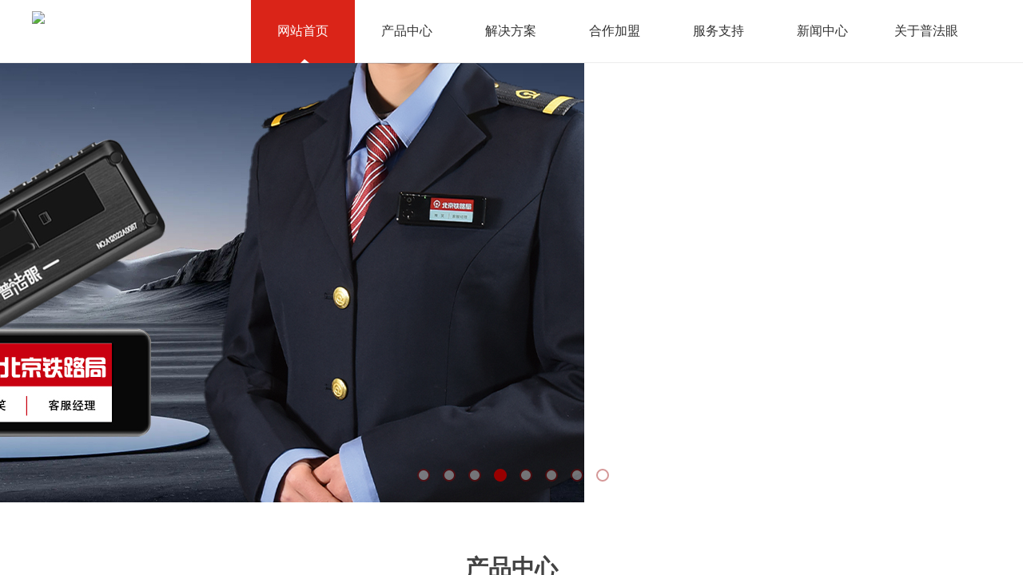

--- FILE ---
content_type: text/html; charset=utf-8
request_url: http://pufayan.com/
body_size: 37079
content:
<!DOCTYPE html PUBLIC "-//W3C//DTD XHTML 1.0 Transitional//EN" "http://www.w3.org/TR/xhtml1/DTD/xhtml1-transitional.dtd">
<html xmlns="http://www.w3.org/1999/xhtml" lang="zh-Hans" >
	<head>
		<meta http-equiv="X-UA-Compatible" content="IE=Edge,chrome=1" />
	<meta name="viewport" content="width=1200" />	<meta http-equiv="Content-Type" content="text/html; charset=utf-8" />
		<meta name="format-detection" content="telephone=no" />
	     <meta http-equiv="Cache-Control" content="no-transform"/> 
     <meta http-equiv="Cache-Control" content="no-siteapp"/>
	<title>南京皓琪特电子有限公司丨4G执法仪生产厂家丨行业解决方案 丨普法眼官网</title>
	<meta name="keywords"  content="网站关键字" />
	<meta name="description" content="网站描述" />
    
                
			<link rel="shortcut icon" href="https://aosspic10001.websiteonline.cn/pmo279f884d2/image/4jp2.ico" type="image/x-icon" />
	<link rel="Bookmark" href="https://aosspic10001.websiteonline.cn/pmo279f884d2/image/4jp2.ico" />
		

		<link href="http://static.websiteonline.cn/website/template/default/css/default.css?v=17534100" rel="stylesheet" type="text/css" />
<link href="http://pufayan.com/template/default/css/font/font.css?v=15750090" rel="stylesheet" type="text/css" />
<link href="http://pufayan.com/template/default/css/wpassword/iconfont.css?v=17496248" rel="stylesheet" type="text/css" />
<link href="http://static.websiteonline.cn/website/plugin/media/css/media.css?v=14077216" rel="stylesheet" type="text/css" />
<link href="http://static.websiteonline.cn/website/plugin/unslider/css/unslider.css?v=16086236" rel="stylesheet" type="text/css" />
<link href="http://static.websiteonline.cn/website/plugin/product_category/css/product_category.css?v=14937940" rel="stylesheet" type="text/css" />
<link href="http://static.websiteonline.cn/website/plugin/title/css/title.css?v=17083134" rel="stylesheet" type="text/css" />
<link href="http://static.websiteonline.cn/website/plugin/article_detail/css/article_detail.css?v=17387192" rel="stylesheet" type="text/css" />
<link href="http://static.websiteonline.cn/website/plugin/mixslider/css/mixslider.css?v=14328648" rel="stylesheet" type="text/css" />
<link href="http://static.websiteonline.cn/website/plugin/record/css/record.css?v=15222156" rel="stylesheet" type="text/css" />
<style type="text/css">#canvas{background:#ffffff no-repeat top left;}
.prop_rotate_angle sup,.prop_rotate_angle .posblk-deg{font-size:11px; color:#CDCDCD; font-weight:normal; font-style:normal; }ins#qiao-wrap{height:0;} #qiao-wrap{display:block;}
</style> 
</head>
<body  >
<input type="hidden" value="2" name="_user_level_val" />
								<script type="text/javascript" language="javascript" src="http://static.websiteonline.cn/website/script/??libsjq.js,jquery.custom.js,jquery.lazyload.js,jquery.rotateutility.js,lab.js,wopop_all.js,jquery.cookie.js,jquery.simplemodal.js,fullcollumn.js,objectFitPolyfill.min.js,ierotate.js,effects/velocity.js,effects/velocity.ui.js,effects/effects.js,fullpagescroll.js,common.js,heightAdapt.js?v=17573096"></script>
<script type="text/javascript" language="javascript" src="http://static.websiteonline.cn/website/plugin/??media/js/init.js,new_navigation/js/overall.js,new_navigation/styles/hs6/init.js,unslider/js/init.js,product_category/js/overall.js,picture_hover/js/init.js,buttons/js/init.js,shapes/js/init.js,article_list/js/init.js?v=17633678"></script>
	<script type="text/javascript" language="javascript">
    			var webmodel = {};
	        
    wp_pages_global_func($.extend({
        'isedit': '0',
        'islogin': '0',
        'domain': 'pmo279f884d2',
        'p_rooturl': 'http://pufayan.com',
        'static_rooturl': 'http://static.websiteonline.cn/website',
        'interface_locale': "zh_CN",
        'dev_mode': "0",
        'getsession': ''
    }, {"phpsessionid":"","punyurl":"http:\/\/pufayan.com","curr_locale":"zh_CN","mscript_name":"","converted":false}));
    
	</script>

<link href="http://pufayan.com/9eca213b58315808ee0070ea4145d5fb.cssx" rel="stylesheet" /><div id="page_set_css">
</div><input type="hidden" id="page_id" name="page_id" value="1" rpid="1">
<div id="scroll_container" class="scroll_contain" style="">
	    	<div id="scroll_container_bg" style=";">&nbsp;</div>
<script>
initScrollcontainerHeight();	
</script>
     <div id="overflow_canvas_container">        <div id="canvas" style=" margin: 0 auto;width:1200px;;height:3977px">
    <div id="layer9E54D31DC271A1AA0973EAFA0E9F0A36" class="full_column"  infixed='1'  style="width:1200px;position:absolute;top:-1px;height:80px;z-index:108;">
    <div class="full_width " style="position:absolute;height:80px;background-color:#ffffff;background-attachment:scroll;background-position:center center;">		
    </div>
			<div class="full_content" style="width:1200px; position:absolute;left:0;top:0;margin-left: 0px;;height:80px;">
								<div id='layerB343F8CFE24C7BAEE9A23AA993776D76' type='media'  class='cstlayer' style='left: 0px; top: 15px; position: absolute; z-index: 100; width: 163px; height: 50px; '  mid=""  fatherid='layer9E54D31DC271A1AA0973EAFA0E9F0A36'    deg='0'><script>
create_pc_media_set_pic('layerB343F8CFE24C7BAEE9A23AA993776D76',false);
</script>
<div class="wp-media_content"  style="overflow: hidden; width: 163px; height: 50px; border-width: 0px; border-style: solid; padding: 0px;" type="0">
<div class="img_over"  style='overflow: hidden; border-color: transparent; border-width: 0px; position: relative; width: 163px; height: 50px;'>

<div class="imgloading" style="z-index:100;"> </div>
<a class="media_link" style="line-height:normal;" href="http://pufayan.com/index"  >
<img  id="wp-media-image_layerB343F8CFE24C7BAEE9A23AA993776D76" onerror="set_thumb_layerB343F8CFE24C7BAEE9A23AA993776D76(this);" onload="set_thumb_layerB343F8CFE24C7BAEE9A23AA993776D76(this);" class="paragraph_image"  type="zoom" src="https://aosspic10001.websiteonline.cn/pmo279f884d2/image/29dc.png" style="width: 163px; height: auto; top: 0px; left: 0px; position: relative;;" />
</a>
</div>

</div>
<script>
(function(){
		layer_media_init_func('layerB343F8CFE24C7BAEE9A23AA993776D76',{"isedit":false,"has_effects":false});
})()
</script>
</div><script>				 $('#layerB343F8CFE24C7BAEE9A23AA993776D76').triggerHandler('layer_ready');</script><div id="layerD59777C768AE32258B55E8725E325037" class="full_column"   fatherid='layer9E54D31DC271A1AA0973EAFA0E9F0A36'  style="width:1200px;position:absolute;top:79px;height:1px;z-index:102;">
    <div class="full_width " style="position:absolute;height:1px;background-color:#ececec;">		
    </div>
			<div class="full_content" style="width:1200px; position:absolute;left:0;top:0;margin-left: 0px;;height:1px;">
								                                
                                <div class="fullcontent_opacity" style="width: 100%;height: 100%;position: absolute;left: 0;right: 0;top: 0;display:none;"></div>
			</div>
</div>
<script>
        $(".content_copen").live('click',function(){
        $(this).closest(".full_column").hide();
    });
	var $fullwidth=$('#layerD59777C768AE32258B55E8725E325037 .full_width');
	$fullwidth.css({left:0-$('#canvas').offset().left+$('#scroll_container').offset().left-$('#scroll_container').scrollLeft()-$.parseInteger($('#canvas').css("borderLeftWidth")),width:$('#scroll_container_bg').width()});
	$(function () {
				var videoParams={"id":"layerD59777C768AE32258B55E8725E325037","bgauto":null,"ctauto":null,"bVideouse":null,"cVideouse":null,"bgvHeight":null,"bgvWidth":null};
		fullcolumn_bgvideo_init_func(videoParams);
                var bgHoverParams={"full":{"hover":null,"opacity":null,"bg":"#ececec","id":"layerD59777C768AE32258B55E8725E325037","bgopacity":null,"zindextopcolorset":""},"full_con":{"hover":null,"opacity":null,"bg":null,"id":"layerD59777C768AE32258B55E8725E325037","bgopacity":null}};
		fullcolumn_HoverInit(bgHoverParams);
        });
</script>


<div id='layerE9EBD7EF8D106BF99C90D1675DD88B2B' type='new_navigation'  class='cstlayer' style='left: 274px; top: 0px; position: absolute; z-index: 113; width: 926px; height: 79px; '  mid=""  fatherid='layer9E54D31DC271A1AA0973EAFA0E9F0A36'    deg='0'><div class="wp-new_navigation_content" style="border-color: transparent; border-width: 0px; width: 926px; border-style: solid; padding: 0px; display: block; overflow: visible; height: 79px;;display:block;overflow:hidden;height:0px;" type="0">
<script type="text/javascript"> 
		
	</script>
<div skin="hs6" class="nav1 menu_hs6" ishorizon="1" colorstyle="red" direction="0" more="更多" moreshow="1" morecolor="darkorange" hover="1" hover_scr="1" submethod="0" umenu="0" dmenu="0" sethomeurl="http://pufayan.com/index" smcenter="1">
		<ul id="nav_layerE9EBD7EF8D106BF99C90D1675DD88B2B" class="navigation"  style="width:auto;"  >
		<li style="z-index:2;"  class="wp_subtop"  pid="1" ><a  class="  "  href="http://pufayan.com">网站首页</a></li><li style="z-index:2;"  class="wp_subtop"  pid="10" ><a  class=" sub "  href="http://pufayan.com/products">产品中心</a><ul style="z-index:2;"><li style="z-index:3;"  class=""  pid=0 ><a  class="  "  href="http://pufayan.com/products?product_category=7&menu_id=29">4G执法记录仪</a></li><li style="z-index:3;"  class=""  pid=0 ><a  class="  "  href="http://pufayan.com/products?product_category=1&menu_id=25">执法记录仪</a></li><li style="z-index:3;"  class=""  pid=0 ><a  class="  "  href="http://pufayan.com/products?product_category=9&menu_id=30">酒精检测仪</a></li><li style="z-index:3;"  class=""  pid=0 ><a  class="  "  href="http://pufayan.com/products?product_category=2&menu_id=26">数据采集工作站</a></li><li style="z-index:3;"  class=""  pid=0 ><a  class="  "  href="http://pufayan.com/products?product_category=3&menu_id=27">警用、安检装备</a></li><li style="z-index:3;"  class=""  pid=0 ><a  class="  "  href="http://pufayan.com/products?product_category=5&menu_id=28">消防器材</a></li></ul></li><li style="z-index:2;"  class="wp_subtop"  pid="3" ><a  class="  "  href="http://pufayan.com/application">解决方案</a></li><li style="z-index:2;"  class="wp_subtop"  pid="21" ><a  class="  "  href="http://pufayan.com/cooperation">合作加盟</a></li><li style="z-index:2;"  class="wp_subtop"  pid="13" ><a  class="  "  href="http://pufayan.com/service">服务支持</a></li><li style="z-index:2;"  class="wp_subtop"  pid="14" ><a  class="  "  href="http://pufayan.com/news">新闻中心</a></li><li style="z-index:2;"  class="wp_subtop"  pid="16" ><a  class=" sub "  href="http://pufayan.com/aboutus?article_id=56&menu_id=16">关于普法眼</a><ul style="z-index:2;"><li style="z-index:3;"  class=""  pid=0 ><a  class="  "  href="http://pufayan.com/aboutus">公司简介</a></li><li style="z-index:3;"  class=""  pid=0 ><a  class="  "  href="http://pufayan.com/culture">企业文化</a></li><li style="z-index:3;"  class=""  pid=0 ><a  class="  "  href="http://pufayan.com/honors">资质荣誉</a></li><li style="z-index:3;"  class=""  pid=0 ><a  class="  "  href="http://pufayan.com/contact">联系我们</a></li></ul></li>	</ul>
</div>

<script type="text/javascript"> 
				$("#layerE9EBD7EF8D106BF99C90D1675DD88B2B").data("datasty_", '@charset "utf-8";  #nav_layerE9EBD7EF8D106BF99C90D1675DD88B2B,#nav_layerE9EBD7EF8D106BF99C90D1675DD88B2B ul,#nav_layerE9EBD7EF8D106BF99C90D1675DD88B2B li{list-style-type:none; margin:0px; padding:0px; border:thin none;}  #nav_layerE9EBD7EF8D106BF99C90D1675DD88B2B { position:relative;padding-left:20px;background-image:url(http://static.websiteonline.cn/website/plugin/new_navigation/styles/hs6/menu6_bg.jpg);background-repeat:repeat;background-position:top left;background-color:transparent;height:42px;-moz-border-radius:5px; -webkit-border-radius:5px; border-radius:5px;behavior: url(script/pie.htc);}  #nav_layerE9EBD7EF8D106BF99C90D1675DD88B2B li.wp_subtop{padding-left:5px;padding-right:5px;text-align:center;height:42px;line-height:42px;position: relative; float:left; width:120px; padding-bottom:0px;background-image:url(http://static.websiteonline.cn/website/plugin/new_navigation/styles/hs6/menu6_line.jpg);background-color:transparent;background-repeat:no-repeat;background-position:top right;}  #nav_layerE9EBD7EF8D106BF99C90D1675DD88B2B li.wp_subtop:hover{height:42px;line-height:42px;width:120px;text-align:center;background-image:url(http://static.websiteonline.cn/website/plugin/new_navigation/styles/hs6/menu6_hover.jpg);background-repeat:repeat-x;background-color:transparent;background-position:top left;}  #nav_layerE9EBD7EF8D106BF99C90D1675DD88B2B li.wp_subtop>a{white-space:nowrap;font-style:normal;font-weight:normal;font-family:arial;font-size:12px;display:block; padding:0px; color:#ffffff; text-align:center; text-decoration: none;overflow:hidden;}  #nav_layerE9EBD7EF8D106BF99C90D1675DD88B2B li.wp_subtop>a:hover{color:#fff; text-decoration: none;font-size:12px;font-style:normal;font-weight:normal;font-family:arial;color:#ffffff;text-align:center;}  #nav_layerE9EBD7EF8D106BF99C90D1675DD88B2B ul {position:absolute;left:0px;display:none; background-color:transparent;margin-left:0px;}  #nav_layerE9EBD7EF8D106BF99C90D1675DD88B2B ul li {padding-left:5px;padding-right:5px;text-align:center;position:relative; float: left;padding-bottom:0px;background-image:none;background-color:#fc6701;height:25px;line-height:25px;background-position:top left;background-repeat:repeat;}  #nav_layerE9EBD7EF8D106BF99C90D1675DD88B2B ul li:hover{text-align:center;background-image:none; background-color:#dc3200;width:120px;height:25px;line-height:25px;background-position:top left;background-repeat:repeat;}  #nav_layerE9EBD7EF8D106BF99C90D1675DD88B2B ul li a {text-align:center;color:#fff;font-size:12px;font-family:arial;font-style:normal;font-weight:normal;white-space:nowrap;display:block;}  #nav_layerE9EBD7EF8D106BF99C90D1675DD88B2B ul li a:hover{ color:#fff;font-size:12px;font-family:arial;text-align:center;font-style:normal;font-weight:normal;}  #nav_layerE9EBD7EF8D106BF99C90D1675DD88B2B ul ul {position: absolute; margin-left: 120px; margin-top: -25px;display: none; }');
		$("#layerE9EBD7EF8D106BF99C90D1675DD88B2B").data("datastys_", '#nav_layerE9EBD7EF8D106BF99C90D1675DD88B2B{height:80px;}      #nav_layerE9EBD7EF8D106BF99C90D1675DD88B2B{background-color:transparent;} #nav_layerE9EBD7EF8D106BF99C90D1675DD88B2B{background-image:url(http://static.websiteonline.cn/website/plugin/new_navigation/view/images/png_bg.png);} #nav_layerE9EBD7EF8D106BF99C90D1675DD88B2B{background:;}  #nav_layerE9EBD7EF8D106BF99C90D1675DD88B2B li.wp_subtop:hover{background-color:transparent;} #nav_layerE9EBD7EF8D106BF99C90D1675DD88B2B li.wp_subtop:hover{background-image:url("https://aosspic10001.websiteonline.cn/pmo279f884d2/image/nav_bg.png");} #nav_layerE9EBD7EF8D106BF99C90D1675DD88B2B li.wp_subtop{background-image:url(http://static.websiteonline.cn/website/plugin/new_navigation/view/images/png_bg.png);}   #nav_layerE9EBD7EF8D106BF99C90D1675DD88B2B li.wp_subtop{background:transparent;} #nav_layerE9EBD7EF8D106BF99C90D1675DD88B2B li.wp_subtop{background-color:transparent;}    #nav_layerE9EBD7EF8D106BF99C90D1675DD88B2B li.wp_subtop>a{font-size:16px;} #nav_layerE9EBD7EF8D106BF99C90D1675DD88B2B li.wp_subtop{height:80px;}  #nav_layerE9EBD7EF8D106BF99C90D1675DD88B2B li.wp_subtop{line-height:80px;} #nav_layerE9EBD7EF8D106BF99C90D1675DD88B2B li.wp_subtop>a{font-family:Microsoft YaHei;} #nav_layerE9EBD7EF8D106BF99C90D1675DD88B2B li.wp_subtop:hover{line-height:80px;} #nav_layerE9EBD7EF8D106BF99C90D1675DD88B2B li.wp_subtop:hover{height:80px;}      #nav_layerE9EBD7EF8D106BF99C90D1675DD88B2B li.wp_subtop>a:hover{font-size:16px;} #nav_layerE9EBD7EF8D106BF99C90D1675DD88B2B li.wp_subtop>a:hover{font-family:Microsoft YaHei;} #nav_layerE9EBD7EF8D106BF99C90D1675DD88B2B li.wp_subtop>a{color:#333333;} #nav_layerE9EBD7EF8D106BF99C90D1675DD88B2B ul li{line-height:50px;}  #nav_layerE9EBD7EF8D106BF99C90D1675DD88B2B ul li a{font-size:14px;} #nav_layerE9EBD7EF8D106BF99C90D1675DD88B2B ul li{height:50px;} #nav_layerE9EBD7EF8D106BF99C90D1675DD88B2B ul li:hover{line-height:50px;} #nav_layerE9EBD7EF8D106BF99C90D1675DD88B2B ul li:hover{height:50px;}  #nav_layerE9EBD7EF8D106BF99C90D1675DD88B2B ul li a:hover{font-size:14px;} #nav_layerE9EBD7EF8D106BF99C90D1675DD88B2B ul li a:hover{font-family:Microsoft YaHei;}     #nav_layerE9EBD7EF8D106BF99C90D1675DD88B2B{border-radius:0px;behavior: url(script/pie.htc);}                #nav_layerE9EBD7EF8D106BF99C90D1675DD88B2B li.wp_subtop{width:120px;}   #nav_layerE9EBD7EF8D106BF99C90D1675DD88B2B ul li{background:transparent;} #nav_layerE9EBD7EF8D106BF99C90D1675DD88B2B ul li{background-color:#bc0f0f;} #nav_layerE9EBD7EF8D106BF99C90D1675DD88B2B ul li:hover{background:transparent;} #nav_layerE9EBD7EF8D106BF99C90D1675DD88B2B ul li:hover{background-color:#e40000;}');
	
		</script>

<script type="text/javascript">
function wp_get_navstyle(layer_id,key){
		var navStyle = $.trim($("#"+layer_id).data(key));
		return navStyle;	
	
}	
richtxt('layerE9EBD7EF8D106BF99C90D1675DD88B2B');
</script><script type="text/javascript">
layer_new_navigation_hs6_func({"isedit":false,"layer_id":"layerE9EBD7EF8D106BF99C90D1675DD88B2B","menustyle":"hs6"});

</script><div class="navigation_more" data-more="darkorange" data-typeval="0" data-menudata="{&quot;0&quot;:{&quot;substyle&quot;:2,&quot;father_id&quot;:0,&quot;name&quot;:&quot;%E7%BD%91%E7%AB%99%E9%A6%96%E9%A1%B5&quot;,&quot;state&quot;:&quot;1&quot;,&quot;content_background&quot;:&quot;&quot;,&quot;content_background_position&quot;:&quot;&quot;,&quot;content_background_repeat&quot;:&quot;&quot;,&quot;sethome&quot;:0,&quot;new_window&quot;:&quot;0&quot;,&quot;external_url&quot;:{&quot;ctype&quot;:&quot;1&quot;,&quot;options&quot;:{&quot;menuid&quot;:&quot;1&quot;,&quot;target&quot;:&quot;&quot;},&quot;address&quot;:&quot;http:\/\/website-edit.onlinewebsite.cn\/designer\/index.php?_m=wp_frontpage&amp;_a=index&amp;id=1&amp;domain=security-1010808&amp;editdomain=&amp;SessionID=a06561d12eab409a73f4b27d5144d306&quot;},&quot;defined_content&quot;:&quot;&quot;,&quot;id&quot;:1,&quot;i_order&quot;:&quot;1&quot;},&quot;1&quot;:{&quot;substyle&quot;:2,&quot;father_id&quot;:&quot;0&quot;,&quot;name&quot;:&quot;%E8%A7%A3%E5%86%B3%E6%96%B9%E6%A1%88&quot;,&quot;state&quot;:&quot;1&quot;,&quot;content_background&quot;:&quot;#f5f5f5&quot;,&quot;content_background_position&quot;:&quot;center center&quot;,&quot;content_background_repeat&quot;:&quot;repeat&quot;,&quot;sethome&quot;:0,&quot;new_window&quot;:&quot;0&quot;,&quot;external_url&quot;:{&quot;ctype&quot;:&quot;1&quot;,&quot;options&quot;:{&quot;menuid&quot;:&quot;3&quot;,&quot;target&quot;:&quot;&quot;},&quot;address&quot;:&quot;https:\/\/website-edit.onlinewebsite.cn\/designer\/index.php?_m=wp_frontpage&amp;_a=index&amp;id=3&amp;domain=security-1010808&amp;editdomain=&amp;SessionID=f49fe3bc3eda2f27ff74f959540f8510&quot;},&quot;defined_content&quot;:&quot;&quot;,&quot;id&quot;:2,&quot;i_order&quot;:&quot;3&quot;},&quot;2&quot;:{&quot;substyle&quot;:2,&quot;father_id&quot;:0,&quot;name&quot;:&quot;%E4%BA%A7%E5%93%81%E4%B8%AD%E5%BF%83&quot;,&quot;state&quot;:&quot;1&quot;,&quot;content_background&quot;:&quot;#f5f5f5&quot;,&quot;content_background_position&quot;:&quot;center center&quot;,&quot;content_background_repeat&quot;:&quot;repeat&quot;,&quot;sethome&quot;:0,&quot;new_window&quot;:&quot;0&quot;,&quot;external_url&quot;:{&quot;ctype&quot;:&quot;1&quot;,&quot;options&quot;:{&quot;menuid&quot;:&quot;10&quot;,&quot;target&quot;:&quot;&quot;},&quot;address&quot;:&quot;https:\/\/website-edit.onlinewebsite.cn\/website\/index.php?_m=wp_frontpage&amp;_a=index&amp;id=10&amp;domain=pmo279f884d2&amp;editdomain=&amp;SessionID=8bcd4ef5a0ac2262ca90fe742c13fbc0&quot;},&quot;defined_content&quot;:&quot;[base64]\/[base64]\/[base64]\/[base64]&quot;,&quot;id&quot;:3,&quot;i_order&quot;:&quot;2&quot;},&quot;3&quot;:{&quot;substyle&quot;:2,&quot;father_id&quot;:0,&quot;name&quot;:&quot;%E6%9C%8D%E5%8A%A1%E6%94%AF%E6%8C%81&quot;,&quot;state&quot;:&quot;1&quot;,&quot;content_background&quot;:&quot;#f5f5f5&quot;,&quot;content_background_position&quot;:&quot;center center&quot;,&quot;content_background_repeat&quot;:&quot;repeat&quot;,&quot;sethome&quot;:0,&quot;new_window&quot;:&quot;0&quot;,&quot;external_url&quot;:{&quot;ctype&quot;:&quot;1&quot;,&quot;options&quot;:{&quot;menuid&quot;:&quot;13&quot;,&quot;target&quot;:&quot;&quot;},&quot;address&quot;:&quot;https:\/\/website-edit.onlinewebsite.cn\/website\/index.php?_m=wp_frontpage&amp;_a=index&amp;id=13&amp;domain=pmo279f884d2&amp;editdomain=www.yjz.top&amp;SessionID=ac1d7bf4bbbb5317dfbbd6a0ad52028c&quot;},&quot;defined_content&quot;:&quot;&quot;,&quot;id&quot;:4,&quot;i_order&quot;:&quot;5&quot;},&quot;4&quot;:{&quot;substyle&quot;:2,&quot;father_id&quot;:0,&quot;name&quot;:&quot;%E6%96%B0%E9%97%BB%E4%B8%AD%E5%BF%83&quot;,&quot;state&quot;:&quot;1&quot;,&quot;content_background&quot;:&quot;#f5f5f5&quot;,&quot;content_background_position&quot;:&quot;center center&quot;,&quot;content_background_repeat&quot;:&quot;repeat&quot;,&quot;sethome&quot;:0,&quot;new_window&quot;:&quot;0&quot;,&quot;external_url&quot;:{&quot;ctype&quot;:&quot;1&quot;,&quot;options&quot;:{&quot;menuid&quot;:&quot;14&quot;,&quot;target&quot;:&quot;&quot;},&quot;address&quot;:&quot;http:\/\/website-edit.onlinewebsite.cn\/designer\/index.php?_m=wp_frontpage&amp;_a=index&amp;id=14&amp;domain=security-1010808&amp;editdomain=&amp;SessionID=f49fe3bc3eda2f27ff74f959540f8510&quot;},&quot;defined_content&quot;:&quot;[base64]\/[base64]&quot;,&quot;id&quot;:5,&quot;i_order&quot;:&quot;6&quot;},&quot;5&quot;:{&quot;substyle&quot;:1,&quot;father_id&quot;:0,&quot;name&quot;:&quot;%E5%85%B3%E4%BA%8E%E6%99%AE%E6%B3%95%E7%9C%BC&quot;,&quot;state&quot;:&quot;1&quot;,&quot;content_background&quot;:&quot;#f5f5f5&quot;,&quot;content_background_position&quot;:&quot;center center&quot;,&quot;content_background_repeat&quot;:&quot;repeat&quot;,&quot;sethome&quot;:0,&quot;new_window&quot;:&quot;0&quot;,&quot;external_url&quot;:{&quot;ctype&quot;:&quot;1&quot;,&quot;options&quot;:{&quot;menuid&quot;:&quot;16&quot;,&quot;target&quot;:&quot;&quot;},&quot;address&quot;:&quot;https:\/\/website-edit.onlinewebsite.cn\/website\/index.php?_m=wp_frontpage&amp;_a=index&amp;id=16&amp;domain=pmo279f884d2&amp;editdomain=&amp;SessionID=ac1d7bf4bbbb5317dfbbd6a0ad52028c&quot;},&quot;defined_content&quot;:&quot;[base64]\/[base64]&quot;,&quot;id&quot;:6,&quot;i_order&quot;:&quot;7&quot;},&quot;8&quot;:{&quot;substyle&quot;:2,&quot;father_id&quot;:0,&quot;name&quot;:&quot;%E5%90%88%E4%BD%9C%E5%8A%A0%E7%9B%9F&quot;,&quot;state&quot;:&quot;1&quot;,&quot;content_background&quot;:&quot;&quot;,&quot;content_background_position&quot;:&quot;&quot;,&quot;content_background_repeat&quot;:&quot;&quot;,&quot;sethome&quot;:0,&quot;new_window&quot;:&quot;0&quot;,&quot;external_url&quot;:{&quot;ctype&quot;:&quot;1&quot;,&quot;options&quot;:{&quot;menuid&quot;:&quot;21&quot;,&quot;target&quot;:&quot;&quot;},&quot;address&quot;:&quot;https:\/\/website-edit.onlinewebsite.cn\/website\/index.php?_m=wp_frontpage&amp;_a=index&amp;id=21&amp;domain=pmo279f884d2&amp;editdomain=&amp;SessionID=ac1d7bf4bbbb5317dfbbd6a0ad52028c&quot;},&quot;defined_content&quot;:&quot;&quot;,&quot;id&quot;:9,&quot;i_order&quot;:&quot;4&quot;}}"></div>
</div>
<script type="text/javascript">
 $(function(){
	layer_new_navigation_content_func({"isedit":false,"layer_id":"layerE9EBD7EF8D106BF99C90D1675DD88B2B","menustyle":"hs6","addopts":{"padding-left":"0","padding-right":"0"}});
});
</script>

</div><script>				 $('#layerE9EBD7EF8D106BF99C90D1675DD88B2B').triggerHandler('layer_ready');</script>                                
                                <div class="fullcontent_opacity" style="width: 100%;height: 100%;position: absolute;left: 0;right: 0;top: 0;display:none;"></div>
			</div>
</div>
<script>
        $(".content_copen").live('click',function(){
        $(this).closest(".full_column").hide();
    });
	var $fullwidth=$('#layer9E54D31DC271A1AA0973EAFA0E9F0A36 .full_width');
	$fullwidth.css({left:0-$('#canvas').offset().left+$('#scroll_container').offset().left-$('#scroll_container').scrollLeft()-$.parseInteger($('#canvas').css("borderLeftWidth")),width:$('#scroll_container_bg').width()});
	$(function () {
				var videoParams={"id":"layer9E54D31DC271A1AA0973EAFA0E9F0A36","bgauto":null,"ctauto":null,"bVideouse":null,"cVideouse":null,"bgvHeight":null,"bgvWidth":null};
		fullcolumn_bgvideo_init_func(videoParams);
                var bgHoverParams={"full":{"hover":null,"opacity":null,"bg":"#ffffff","id":"layer9E54D31DC271A1AA0973EAFA0E9F0A36","bgopacity":null,"zindextopcolorset":""},"full_con":{"hover":null,"opacity":null,"bg":null,"id":"layer9E54D31DC271A1AA0973EAFA0E9F0A36","bgopacity":null}};
		fullcolumn_HoverInit(bgHoverParams);
        });
</script>


<div id='layerB29737178D9D468A76734B3EE1E7760F' type='unslider'  class='cstlayer' style='left: 0px; top: 79px; position: absolute; z-index: 100; width: 1200px; height: 550px; '  mid=""    deg='0'><style>
#layerB29737178D9D468A76734B3EE1E7760Fhtml5zoo-1{
	margin:0 auto;
}
</style>
<div id="layerB29737178D9D468A76734B3EE1E7760F_content" class="wp-unslider_content" style="overflow: hidden; border: medium; left: -120px; width: 1440px; height: 550px; position: absolute;">
<script type="text/javascript">
	 
</script>

<!-- loop star -->
<div id="layerB29737178D9D468A76734B3EE1E7760Fhtml5zoo-1">
    <ul class="html5zoo-slides" style="display:none;">
  
        <li><img alt="" src="https://aosspic10001.websiteonline.cn/pmo279f884d2/image/首页乔迁banner.jpg" class="html5lightbox" /></a></li>
  
        <li><img alt="" src="https://aosspic10001.websiteonline.cn/pmo279f884d2/image/2d0b7488f6775b51ddf6ab8c44a736a.jpg" class="html5lightbox" /></a></li>
  
        <li><img alt="" src="https://aosspic10001.websiteonline.cn/pmo279f884d2/image/c8wb.jpg" class="html5lightbox" /></a></li>
  
        <li><img alt="" src="https://aosspic10001.websiteonline.cn/pmo279f884d2/image/F10banner.jpg" class="html5lightbox" /></a></li>
  
        <li><img alt="" src="https://aosspic10001.websiteonline.cn/pmo279f884d2/image/PF3BANNER.jpg" class="html5lightbox" /></a></li>
  
        <li><img alt="" src="https://aosspic10001.websiteonline.cn/pmo279f884d2/image/2ldr.jpg" class="html5lightbox" /></a></li>
  
        <li><img alt="" src="https://aosspic10001.websiteonline.cn/pmo279f884d2/image/PF6.jpg" class="html5lightbox" /></a></li>
  
        <li><img alt="" src="https://aosspic10001.websiteonline.cn/pmo279f884d2/image/F8.jpg" class="html5lightbox" /></a></li>
    </ul>
</div>
<!-- loop end -->

<script language="javascript">
(function(){
		var layerparams={"layerid":"layerB29737178D9D468A76734B3EE1E7760F","pstyle":"none","plborder_size":"0","interval":3000,"autoplays":"true","title_size":"40","title_family":"SimSun","title_color":"#FFFFFF","easing":"slide","show_title":"1","show_nav":"1","navigation_style":"01","navbg_hover_color":"#980000","nav_margin_bottom_size":"25","nav_arrow":"1","arrow_left":"template\/default\/images\/left_arrow.png","arrow_right":"template\/default\/images\/right_arrow.png","nav_margin_left_size":"25","nav_margin_right_size":"25","skin":"01","default_show":"1","hover_show":"0","pauseonmouseover":"1","nav_arrow_w_size":"32","nav_arrow_h_size":"32","iconstyle":"01","nav_height_size":"2","wsize":null,"editMode":false,"unslideradapt":null};
	layer_unslider_init_func(layerparams);
})()  
</script>
</div>
</div><script>				 $('#layerB29737178D9D468A76734B3EE1E7760F').triggerHandler('layer_ready');</script><div id="layer22EDB020C65082181CF65AC76E52F3CE" class="full_column"   style="width:1200px;position:absolute;top:629px;height:634px;z-index:105;">
    <div class="full_width " style="position:absolute;height:634px;background-color:#ffffff;">		
    </div>
			<div class="full_content" style="width:1200px; position:absolute;left:0;top:0;margin-left: 0px;;height:634px;">
								<div id='layerB67D6B2D51E9812E3B468BE5FD1D9A9F' type='product_list'  class='cstlayer' style='left: 0px; top: 260px; position: absolute; z-index: 125; width: 1200px; height: 337px; '  mid=""  fatherid='layer22EDB020C65082181CF65AC76E52F3CE'    deg='0'><script language="javascript">

 
$(window).load(function(){ 


        wp_heightAdapt($('#layerB67D6B2D51E9812E3B468BE5FD1D9A9F'));       window.scroll_container_adjust();
        var oriheight=$('#layerB67D6B2D51E9812E3B468BE5FD1D9A9F').data('oriheight');
        if(oriheight && $('#layerB67D6B2D51E9812E3B468BE5FD1D9A9F').height()-oriheight>200){
            setTimeout(function(){
                 wp_heightAdapt($('#layerB67D6B2D51E9812E3B468BE5FD1D9A9F'));                 window.scroll_container_adjust();
            },1000)
        }
});
	function set_thumb_layerB67D6B2D51E9812E3B468BE5FD1D9A9F(obj) {
		var callback=function(img){
				img.fadeIn('slow',function(){
				img.closest('.img,.wp-new-product-style-01-left').children('.imgloading').remove();
			   });	
		}
		$(obj).each(function() {
			var img=$(this);
			callback(img);
		});      
	}
$(function(){
      $('#layerB67D6B2D51E9812E3B468BE5FD1D9A9F').find('.wp-new-ar-pro-style-description').each(function(){
             if($(this).find('textarea').length){
                 $(this).html($(this).find('textarea').val());
             }
       })
})
if ("01" === "01") {
	(function(){
		var maxliheight = 0,tmplayerid = "#layerB67D6B2D51E9812E3B468BE5FD1D9A9F";
		if (tmplayerid.length == 1) return;
        var $tmpnode = '';
		// 右间距 2014/03/17
		$(tmplayerid).unbind("fixedmarginright").bind("fixedmarginright", function(e, margin){
			var $target = $(this),$li = $target.find('li.wp-new-article-style_lis');
			if(margin != undefined) {$li.css("margin-right", margin+'px');}
			else {/*动态获取margin-right*/$li.css("margin-right", $li.filter(':first').css("margin-right"));}
			var $first = $li.filter(':first');
			if($li.length > 0){
				liwidth = $first.width() + 
				parseInt( $first.css("padding-left").match(/\d+/) ) + parseInt( $first.css("padding-right").match(/\d+/) ) + 
				parseInt( $first.css("border-left-width") ) * 2, //30、6 li的padding和border
				
				mgnright = $._parseFloat($first.css("marginRight")),
				maxwidth = $target.children('.wp-product_list_content').width();
				if($.browser.msie && $.browser.version < 9){
					liwidth = liwidth = $first.width() + 
					parseInt( $first.css("padding-left").match(/\d+/) ) + parseInt( $first.css("padding-right").match(/\d+/) );
				}
				var maxcols = Math.floor(maxwidth / (liwidth + mgnright));
				if(maxwidth >= maxcols * (liwidth + mgnright) + liwidth) maxcols += 1;
				for(var i = 1,licnt = $li.length; i <= licnt; i++){
					if (i % maxcols != 0) continue;
					if ((maxcols == 1) && (2*liwidth <= maxwidth)) continue;
					$li.filter(':eq('+(i - 1)+')').css("margin-right", '0');
				}
			}
			
			$curlayer = $li = null;
			
		});
		
		$(tmplayerid).layer_ready(function(){
			$(tmplayerid).triggerHandler("fixedmarginright");
			var actdoms=$(tmplayerid).find('.wp-product_content').children('div:eq(1)');
			if(actdoms.length==0) return;
			if(actdoms.height()-$(tmplayerid).find('.wp-product_content').height()>500){
				actdoms.hide();
				setTimeout(function (){
					actdoms.show();
				}, 0);
			}
		})
	})();
	$(document).ready(function (){
	  	var maxliheight = 0,tmplayerid = "#layerB67D6B2D51E9812E3B468BE5FD1D9A9F";
		if (tmplayerid.length == 1) return;
        var $tmpnode = '';
		function maxHeightFunc() {
            $tmpnode = $(tmplayerid+' li > .wp-new-article-style-c');
            $tmpnode.css('height','auto');
            maxliheight = Math.max.apply(null,$tmpnode.map(function(){
                var self=$(this);
                var bottom=$(this).find('.wp-new-ar-pro-style-description').filter(function(){
                    return $(this).css('display')!='none';
                }).css('margin-bottom');
                bottom=parseInt(bottom)||0;
                return $(this).height()+bottom;
            }).toArray());
            var prdbacheight = '0';
            if ("01" === "01" && prdbacheight != '0') {
                maxliheight = prdbacheight;
            }
            if (maxliheight) $tmpnode.height(maxliheight);
        }
        maxHeightFunc();

        setTimeout(maxHeightFunc,100);
		$(tmplayerid).triggerHandler("fixedmarginright");
		// <<End

		tmplayerid = $tmpnode = null;
	});
}
$(function(){
	function inlineToDisplay(){
		if($.browser.msie){
			var $imgs = $('#layerB67D6B2D51E9812E3B468BE5FD1D9A9F').find('img.img_lazy_load');
			if($imgs.length > 0){
				// fixed bug#4411
				var nwidth = $._parseFloat('235'),
				ihack = (nwidth && ($.browser.version<9) && ('Proportion'=='Proportion'))?true:false;
				$imgs.each(function(){
					if($(this).css('display') == 'inline'){
						$(this).css('display','block');
						// fixed bug#4411
						ihack && $(this).parent('a').css({"display": 'inline-block',"width": nwidth+'px'});
					}
				});
			}
		}
	}
	inlineToDisplay();
});
</script>
<div class="wp-product_content wp-product_list_content" style="border-color: transparent; border-width: 0px; overflow: hidden; width: 1200px; height: 337px; border-style: solid; padding: 0px;">
	<div skin="01" class="wp-product_css wp-product_list_css" style="display:none;">
<script type="text/javascript">
	
</script>
	</div>
	<div class="product_list-layerB67D6B2D51E9812E3B468BE5FD1D9A9F" style="overflow:hidden;"> 
	<ul style='margin:0px;'>
<li class="wp-new-article-style_lis" 
style="vertical-align:top;width:235px;margin-right:40px;;margin-bottom:40px;	">
	<div class="img" style="height:235px;width:235px;text-align:center;vertical-align:middle;display:table-cell;"><div class="imgloading" style="height:233px;width:233px;"></div><a    href="http://pufayan.com/products_?product_id=97"  class="aeffect productlistid  memberoff" productlistid="97"><img src="http://static.websiteonline.cn/website/template/default/images/blank.gif" data-original="https://aosspic10001.websiteonline.cn/pmo279f884d2/image/3_1L49Xv.jpg" class="wp-product_list-thumbnail img_lazy_load" style="position: relative;max-width:235px;margin:0 auto;max-height:235px;" alt="普法眼多功能摄像手电 B7" /></a></div>
	<div class="wp-new-article-style-c">
	
	<p class="title"  style="font: normal 120% 'Microsoft yahei', Arial, Verdana;"><a  href="http://pufayan.com/products_?product_id=97" class="productlistid  memberoff" productlistid="97">普法眼多功能摄像手电 B7</a></p>
        
	<p class="category_p"><span class="category"><a  href="http://pufayan.com/products?product_category=1">执法记录仪</a></span></p>
	<p  class="wp-new-ar-pro-style-price market_price"><label class="list_price_f_title">市场价:</label><span class="list_price_f">0.00</span></p>
	<p  class="wp-new-ar-pro-style-price" id="price"><label class="price_f_title">价格:</label><span class="price_f">0.00</span></p>
	<div class="wp-new-ar-pro-style-description"> 
	            <textarea style="display:none;"></textarea>
      </div>
	</div>
    	<input type="hidden" class="product_desc" data-desc="">
</li><li class="wp-new-article-style_lis" 
style="vertical-align:top;width:235px;margin-right:40px;;margin-bottom:40px;	">
	<div class="img" style="height:235px;width:235px;text-align:center;vertical-align:middle;display:table-cell;"><div class="imgloading" style="height:233px;width:233px;"></div><a    href="http://pufayan.com/products_?product_id=96"  class="aeffect productlistid  memberoff" productlistid="96"><img src="http://static.websiteonline.cn/website/template/default/images/blank.gif" data-original="https://aosspic10001.websiteonline.cn/pmo279f884d2/image/6_ci2u.jpg" class="wp-product_list-thumbnail img_lazy_load" style="position: relative;max-width:235px;margin:0 auto;max-height:235px;" alt="酒精测试仪 H2000" /></a></div>
	<div class="wp-new-article-style-c">
	
	<p class="title"  style="font: normal 120% 'Microsoft yahei', Arial, Verdana;"><a  href="http://pufayan.com/products_?product_id=96" class="productlistid  memberoff" productlistid="96">酒精测试仪 H2000</a></p>
        
	<p class="category_p"><span class="category"><a  href="http://pufayan.com/products?product_category=9">酒精检测仪</a></span></p>
	<p  class="wp-new-ar-pro-style-price market_price"><label class="list_price_f_title">市场价:</label><span class="list_price_f">0.00</span></p>
	<p  class="wp-new-ar-pro-style-price" id="price"><label class="price_f_title">价格:</label><span class="price_f">0.00</span></p>
	<div class="wp-new-ar-pro-style-description"> 
	            <textarea style="display:none;"></textarea>
      </div>
	</div>
    	<input type="hidden" class="product_desc" data-desc="">
</li><li class="wp-new-article-style_lis" 
style="vertical-align:top;width:235px;margin-right:40px;;margin-bottom:40px;	">
	<div class="img" style="height:235px;width:235px;text-align:center;vertical-align:middle;display:table-cell;"><div class="imgloading" style="height:233px;width:233px;"></div><a    href="http://pufayan.com/products_?product_id=55"  class="aeffect productlistid  memberoff" productlistid="55"><img src="http://static.websiteonline.cn/website/template/default/images/blank.gif" data-original="https://aosspic10001.websiteonline.cn/pmo279f884d2/image/nmaf.jpg" class="wp-product_list-thumbnail img_lazy_load" style="position: relative;max-width:235px;margin:0 auto;max-height:235px;" alt="普法眼音视频现场取证记录仪F8-4G" /></a></div>
	<div class="wp-new-article-style-c">
	
	<p class="title"  style="font: normal 120% 'Microsoft yahei', Arial, Verdana;"><a  href="http://pufayan.com/products_?product_id=55" class="productlistid  memberoff" productlistid="55">普法眼音视频现场取证记录仪F8-4G</a></p>
        
	<p class="category_p"><span class="category"><a  href="http://pufayan.com/products?product_category=7">4G执法记录仪</a></span></p>
	<p  class="wp-new-ar-pro-style-price market_price"><label class="list_price_f_title">市场价:</label><span class="list_price_f">3998.00</span></p>
	<p  class="wp-new-ar-pro-style-price" id="price"><label class="price_f_title">价格:</label><span class="price_f">0.00</span></p>
	<div class="wp-new-ar-pro-style-description"> 
	            <textarea style="display:none;"></textarea>
      </div>
	</div>
    	<input type="hidden" class="product_desc" data-desc="">
</li><li class="wp-new-article-style_lis" 
style="vertical-align:top;width:235px;margin-right:40px;;margin-bottom:40px;	">
	<div class="img" style="height:235px;width:235px;text-align:center;vertical-align:middle;display:table-cell;"><div class="imgloading" style="height:233px;width:233px;"></div><a    href="http://pufayan.com/products_?product_id=62"  class="aeffect productlistid  memberoff" productlistid="62"><img src="http://static.websiteonline.cn/website/template/default/images/blank.gif" data-original="https://aosspic10001.websiteonline.cn/pmo279f884d2/image/wssy.jpg" class="wp-product_list-thumbnail img_lazy_load" style="position: relative;max-width:235px;margin:0 auto;max-height:235px;" alt="普法眼现场记录仪 A1" /></a></div>
	<div class="wp-new-article-style-c">
	
	<p class="title"  style="font: normal 120% 'Microsoft yahei', Arial, Verdana;"><a  href="http://pufayan.com/products_?product_id=62" class="productlistid  memberoff" productlistid="62">普法眼现场记录仪 A1</a></p>
        
	<p class="category_p"><span class="category"><a  href="http://pufayan.com/products?product_category=1">执法记录仪</a></span></p>
	<p  class="wp-new-ar-pro-style-price market_price"><label class="list_price_f_title">市场价:</label><span class="list_price_f">1598.00</span></p>
	<p  class="wp-new-ar-pro-style-price" id="price"><label class="price_f_title">价格:</label><span class="price_f">0.00</span></p>
	<div class="wp-new-ar-pro-style-description"> 
	            <textarea style="display:none;"></textarea>
      </div>
	</div>
    	<input type="hidden" class="product_desc" data-desc="">
</li></ul>
<style>
<!--
#layerB67D6B2D51E9812E3B468BE5FD1D9A9F .wp-new-article-style_lis:hover {
    border-color:#eeeeee;}
#layerB67D6B2D51E9812E3B468BE5FD1D9A9F .wp-new-article-style_lis{
    }
-->
</style>
			</div>
 
	<div class="product_list_save_itemList" discount_price_txt="价格:" market_price_txt="市场价:" openCategoryUrl="0" openMoreUrl="0"  openDetailUrl="0"  pagerstyle="style4/skin1" pagernum="每页显示产品数" pageralign="right" morealign="left" showpager="0" productCategroies="All" linkCategoryUrl="10" linkMoreUrl="10" isShowMore="No" isShowMoreCn="No" linkDetailUrl="11" isShowDots="No" introWordNum="30" titleWordNum="20" listNum="4" productStyle="01" getParamCategoryId="empty" imgwnode="235" imgtnode="Proportion" imghnode="235" pageskip="1"  pageop="0"  pagepar="p_product_list" sortType="default" sortValue="desc" productTags="" showmembergood="off" image_adapt_type="cover" style="display:none;"></div>
</div>
<script language="javascript">
var chromebug = $('#scroll_container').data('chrome_bug');
var imgcontainer = chromebug ? window : $('#scroll_container');
$('#layerB67D6B2D51E9812E3B468BE5FD1D9A9F').find('img.img_lazy_load').lazyload({
	 threshold  : 300,
	 failure_limit : $('#layerB67D6B2D51E9812E3B468BE5FD1D9A9F').find('img.img_lazy_load').length,	
	  container : imgcontainer,	
	  placeholder:"http://static.websiteonline.cn/website/template/default/images/blank.gif",
	  load:function(){
		 var self=$(this);
		 var id=self.closest('.cstlayer').prop('id');
		if(window['set_thumb_'+id]) window['set_thumb_'+id](this);
			 }
});	
function showlazyimg(){
	setTimeout(function(){
		$('#layerB67D6B2D51E9812E3B468BE5FD1D9A9F').find('img.img_lazy_load').lazyload({
			 threshold  : 300,
			 failure_limit : $('#layerB67D6B2D51E9812E3B468BE5FD1D9A9F').find('img.img_lazy_load').length,	
			  container : $('#scroll_container'),	
			  placeholder:"http://static.websiteonline.cn/website/template/default/images/blank.gif",
			  load:function(){
				 var self=$(this);
				 var id=self.closest('.cstlayer').prop('id');
				if(window['set_thumb_'+id]) window['set_thumb_'+id](this);
							 }
		});

	},200)
	
}
showlazyimg();
</script>
<script>
	$(function () {
		var $curlayer=$('#layerB67D6B2D51E9812E3B468BE5FD1D9A9F');
		var curskin = '01';
		if (curskin == '06') {
			$curlayer.find('.prd_main_picture').mouseenter(function (event) {
				executeEffect($(this), event);
			});
		} else if (curskin == '07') {
			$curlayer.find('.card').mouseenter(function (event) {
				executeEffect($(this).parent().find(".prd_main_picture"), event);
			});
		} else {
			$curlayer.find('.wp-product_list-thumbnail').mouseover(function (event) {
				executeEffect($(this), event);
			});
		}

		function executeEffect(that, et) {
			et.stopPropagation();
			that.data('over',1);
			var running = that.data('run');
			var effect = $curlayer.data('wopop_imgeffects');
			if ($.inArray(curskin, ['07']) != -1 && effect && effect['effectrole'] != 'dantu') {
				return false;
			}
			var $this = that;
			if (effect && running != 1) {
				$this.setimgEffects(true, effect, 1);
				var effectrole = effect['effectrole'];
				var dset = effect['dset']; 
				if(effectrole != 'dantu' && typeof(dset) != "undefined"){
					var temp_effect = {};
					temp_effect['type'] = effect['type'];
					temp_effect['effectrole'] = 'dantu';
					temp_effect['effect'] = effect['dset']['effect'];
					temp_effect['duration'] =  effect['dset']['duration'];
					$this.setimgEffects(true, temp_effect, 1);
				}
			}
		}
        
                var layer_id = "#layerB67D6B2D51E9812E3B468BE5FD1D9A9F";
		$(layer_id+' .productlistid:not(.memberoff)').click(function(event){
			event.preventDefault();
			var gourl = $(this).attr('href');
			var targettype = $(this).attr('target');
			_this = $(this);
			$.ajax({
				type: "POST",
				url: parseToURL('product_list','checkproductid'),
	             data: {id:_this.attr('productlistid')},
	             dataType: "json",
	             async:false,
	             success: function(r){                                         
	            	 if(r.code == -1){
		 					var islogin = '0';
		 					ismember = true;  
		 					if(islogin == 0){
		 						event.preventDefault();
		 						$LAB
		 						.script(relativeToAbsoluteURL("script/datepicker/custom_dialog.js"))
		 						 .wait(function(){
		 							show_custom_panel(parseToURL('userlogin','login_dialog'),{
		 								title:'Login',
		 								overlay:true,
		 								id:'wp_user_info'
		 							});
		 						});
		 						return false;
		 					}
		 				}else if(r.code == -2){
		 					ismember = false; 
		 								
		 				}
		 				if(targettype == undefined && gourl != 'javascript:void(0);'){
		 				location.href=gourl;
		 				}else if(targettype != undefined && gourl != 'javascript:void(0);'){
		 					window.open(gourl);
		 				}	
		 				
		 

                  }

				})
		})
                
	});
</script>
</div><script>		         $('#layerB67D6B2D51E9812E3B468BE5FD1D9A9F').data('wopop_imgeffects',{"effect":"effect.zoomin","effectrole":"dantu","duration":"350","type":"product_list","delay":0,"loop":0,"loop_infinite":0,"dshow":false,"dset":{},"effect_on_img":0});				 $('#layerB67D6B2D51E9812E3B468BE5FD1D9A9F').triggerHandler('layer_ready');</script><div id='layer0A7C1B684F34F32E182F21BFB3F65E54' type='product_category'  class='cstlayer' style='left: 113.5px; top: 167px; position: absolute; z-index: 117; width: 973px; height: 46px; '  mid=""  fatherid='layer22EDB020C65082181CF65AC76E52F3CE'    deg='0'><script type="text/javascript">

function wp_showdefaultHoverCss(layer_id){
	var layertype=$('#'+layer_id).attr('type');
	if(layertype && window['wp_showdefaultHoverCss_'+layertype]){
		return window['wp_showdefaultHoverCss_'+layertype](layer_id);
	}
	return false;
}

function wp_showdefaultHoverCss_product_category(layer_id)
{
	var plugin_name=$("#"+layer_id).attr('type');
	var hover=$("#"+layer_id).find('.nav1').attr('hover');
	var skinname=$("#"+layer_id).find('.nav1').attr('skin');
    var hover_set = $("#"+layer_id).find('.nav1').attr('hover_set');
    var pro_cateid = $("#"+layer_id).find('.nav1').attr('pro_cateid');
	if(skinname=='vertical_vs10_1'){
		return;
	}
    if(hover!=1){
        return;
    }
    if(hover == 1 && hover_set == 2 && !pro_cateid){
        return;
    }

	wp_getdefaultHoverCss(layer_id);
	var n=0;
	
	if(plugin_name=='new_navigation'){
		var page_id=$("#page_id").val();
                var rootpid=$("#page_id").attr("rpid")*1;
	}else{
		var page_id=$('#'+layer_id+'').find(".default_pid").html();
		if(page_id==0 || page_id.length==0){
			page_id=$('#nav_'+layer_id+'').children('li:first').attr('pid');	
		}
	}
 
	$('#nav_'+layer_id+'').children('li').each(function(){
		var type_pid=$(this).attr('pid');		
		if(type_pid==page_id){
			$(this).addClass("lihover").children('a').addClass("ahover");
 
		}else if(type_pid==rootpid){
                    $(this).addClass("lihover").children('a').addClass("ahover");
 
           }
 
		if(window.location.href == $(this).find("a").attr("href") || window.location.href == $(this).find("a").attr("href")+"&brd=1"){  $(this).addClass("lihover").children('a').addClass("ahover"); }
		n++;
	});
	
	if(!$('#nav_'+layer_id+'').children('li.lihover').length){
		$('#nav_'+layer_id+' ul').children('li').each(function(){
			var lochref=window.location.href.replace(/^https?:/,'').replace(/&brd=1$/,'');
			var subahref= $(this).find('a').attr("href").replace(/^https?:/,'').replace(/&brd=1$/,'');
			if(lochref == subahref || lochref ==subahref+"&brd=1"){ 
				$(this).parents(".wp_subtop").addClass("lihover").children('a').addClass("ahover"); 
				return;
			}
		})
	}
 
	if(hover==1){        
		if($('#nav_'+layer_id+'').children('li').children('a.ahover').length<1){
			$('#nav_'+layer_id+'').children('li:first').addClass("lihover").children('a').addClass("ahover");
		} 	 
	}
}
var wp_showdefaultHoverCss_layer0A7C1B684F34F32E182F21BFB3F65E54=wp_showdefaultHoverCss;
function wp_addMoreButton(layer_id){
	var layertype=$('#'+layer_id).attr('type');
	if(layertype && window['wp_addMoreButton_'+layertype]){
		return window['wp_addMoreButton_'+layertype](layer_id);
	}
	return false;
}
function wp_addMoreButton_product_category(layer_id)
{
	var firstLiTop = 0;
	var hasMore = false;
	$('#nav_'+layer_id).children('li.wp_subtop').each(function(i){
		if(i == 0) {firstLiTop = $(this).offset().top;return true;}	
		if($(this).offset().top > firstLiTop)
		{
			$('#'+layer_id).data('hasMore','yes');//配置逻辑获取
			var more = $.trim($('#'+layer_id).children('.wp-product_category_content').children('.nav1').attr('more'));
			var doms = $(this).prev().prev().nextAll().clone();
			var objA = $(this).prev().children('a');
			if(objA.children('span').length > 0) objA.children('span').html(more);
			else objA.html(more);

			if(objA.hasClass('sub'))
			{
				objA.next('ul').empty();
				doms.appendTo(objA.next('ul'));
			}
			else
			{
				objA.after('<ul></ul>');
				doms.appendTo(objA.next('ul'));
				objA.addClass('sub');
			}
				
			$(this).prev().nextAll().remove();
			objA.next('ul').children('li').removeClass('wp_subtop');
			hasMore = true;

			objA.attr('href','javascript:void(0);');
			
			//点击"更多"弹出全站导航
			if($("#"+layer_id).find('.nav1').attr('moreshow') == 1)
			{
				objA.click(function (e){
					$('#'+layer_id).find('#basic-modal-content_'+layer_id).modal({
						containerId:'wp-product_category-simplemodal-container_'+layer_id,
						zIndex:9999,
						close:false,
						onOpen:function(dialog){
							dialog.overlay.fadeIn('slow', function(){
								dialog.container.slideDown('slow',function(){
									dialog.data.fadeIn('slow','swing',function(){
										$('.wp_menus').not('.wp_thirdmenu0').each(function(){
											var left = $(this).parent().parent().children('a').eq(0).outerWidth()+5;
											$(this).css({position:'relative',left:left+'px'});
										});
									});
								});
							});
						},
						onClose:function(dialog){
							dialog.data.fadeOut('slow',function (){
								dialog.container.slideUp('slow', function () {
									dialog.overlay.fadeOut('slow', function () {
										$.modal.close();
									});
								});
							});
						}
					});
					return false;
				});
			}
			return false;
		}
	});
	if(!hasMore) $('#'+layer_id).data('hasMore','no');
	wp_showdefaultHoverCss(layer_id);
}

//编辑模式水平拖动动态刷新修改More按钮
function wp_updateMoreButton(layer_id)
{
	var $layer = $('#'+layer_id);
	var $nav1 = $layer.children('.wp-product_category_content').children('.nav1');
	var tmp_css = $.trim($("#datastys_"+layer_id).text());
	var tmp_cssa = $.trim($("#datasty_"+layer_id).text());
	$.post(parseToURL("product_category","refreshNavigator",{menustyle:$.trim($nav1.attr('skin')),saveCss:'yes',page_id:$("#page_id").val(),blockid:layer_id,typeval:$.trim($layer.find(".wp-product_category_content").attr('type')),colorstyle:$.trim($nav1.attr('colorstyle')),direction:$.trim($nav1.attr('direction')),more:$.trim($nav1.attr('more')),hover:$.trim($nav1.attr('hover')),moreshow:$.trim($nav1.attr('moreshow')),morecolor:$.trim($nav1.attr('morecolor'))}),function(data){
		$layer.find('.wp-product_category_content').html(data);
		$("#datastys_"+layer_id).text(tmp_css);
 					
		var setcss=$("#page_set_css").html();
		setcss=setcss.replace(/<style>/i,'').replace(/<\/style>/i,'');
		var reg=new RegExp("(.*)([/][/*]"+layer_id+"[/*][/])(.*)([/][/*]"+layer_id+"[/*][/])(.*)","gmi");
		var url=setcss;
		var rep=url.replace(reg,"$1 $5");
		var tempcss=rep + " /*"+ layer_id +"*/ "+tmp_cssa+" "+tmp_css+" /*"+ layer_id +"*/ ";
		tempcss = tempcss.replace(/[\r\n]/g, " ").replace(/\s+/g, " "); 
		$("#page_set_css").html('<style> '+tempcss+ '</style>');
	});
	wp_showdefaultHoverCss(layer_id);
}


function wp_removeLoading(layer_id)
{
	
	var $nav1 = $('#'+layer_id).find(".nav1");
	var ishorizon=$nav1.attr("ishorizon");
	if(ishorizon=='1'){
		$("#"+layer_id).find('.wp-new_navigation_content').css({height:'auto',overflow:'hidden'});
	}else{
		$("#"+layer_id).find('.wp-new_navigation_content').css({width:'auto',overflow:'hidden'});
	}
	// 修复IE浏览器部分版本导航无法显示问题 2013/12/26
 
	var temptimer = setTimeout(function(){
		$("#"+layer_id).find('.wp-new_navigation_content').css("overflow", 'visible');
		clearTimeout(temptimer);
	}, 50);
}
</script><div class="wp-product_category_content" id="wp-ptype_layer0A7C1B684F34F32E182F21BFB3F65E54" style="border-color: transparent; border-width: 0px; width: 973px; height: 46px;">
<script type="text/javascript"> 
$("#layer0A7C1B684F34F32E182F21BFB3F65E54").data("jeditMode",0);
layer_prdcat_setvar({"isedit":0,"layerid":"layer0A7C1B684F34F32E182F21BFB3F65E54"});
$(function(){
	setTimeout(function(){
		var layerids = "ul#nav_layer0A7C1B684F34F32E182F21BFB3F65E54";
					if($(layerids).find('.wp_subtop:last').children('a').html() == ""){
				$(layerids).find('.wp_subtop:last').children('a').html('更多');
			}
			},500)
})

		    var wp_showdefaultHoverCss_layer0A7C1B684F34F32E182F21BFB3F65E54=wp_showdefaultHoverCss;
			$("#layer0A7C1B684F34F32E182F21BFB3F65E54").data("datasty_", '@charset "utf-8";  #nav_layer0A7C1B684F34F32E182F21BFB3F65E54,#nav_layer0A7C1B684F34F32E182F21BFB3F65E54 ul,#nav_layer0A7C1B684F34F32E182F21BFB3F65E54 li{list-style-type:none; margin:0px; padding:0px; border:thin none;}  #nav_layer0A7C1B684F34F32E182F21BFB3F65E54 {position:relative;height:54px;line-height:54px; background:url(http://static.websiteonline.cn/website/plugin/new_navigation/styles/hs7/nav_bg.jpg) repeat-x; margin-bottom:10px;padding-left:10px; }  #nav_layer0A7C1B684F34F32E182F21BFB3F65E54 li.wp_subtop{padding-left:5px;padding-right:5px;text-align:center;position:relative;float:left;padding-bottom:0px;width:115px;height:54px;line-height:54px;background-image:url(http://static.websiteonline.cn/website/plugin/new_navigation/view/images/png_bg.png);background-repeat:no-repeat;background-position:top right;background-color:transparent;}  #nav_layer0A7C1B684F34F32E182F21BFB3F65E54 li.wp_subtop:hover{width:115px;height:54px;line-height:54px;background-image:url(http://static.websiteonline.cn/website/plugin/new_navigation/styles/hs7/li_hover.png);background-color:transparent;background-position:bottom left;background-repeat:repeat-x;}  #nav_layer0A7C1B684F34F32E182F21BFB3F65E54 li.wp_subtop>a{white-space:nowrap;display:block;padding:0px;text-decoration:none;font-size:12px;font-family:arial;color:#ffffff;text-align:center;font-weight:normal;font-style:normal; overflow:hidden;}  #nav_layer0A7C1B684F34F32E182F21BFB3F65E54 li.wp_subtop>a:hover{font-size:12px;font-family:arial;color:#fff;text-align:center;font-weight:normal;font-style:normal;}  #nav_layer0A7C1B684F34F32E182F21BFB3F65E54 ul{position:absolute;left:0px;display:none;padding-left:5px;padding-right:5px;background-image:url(http://static.websiteonline.cn/website/plugin/new_navigation/view/images/png_bg.png);background-color:transparent;margin-left:0px;padding-top:10px; padding-bottom:8px;}  #nav_layer0A7C1B684F34F32E182F21BFB3F65E54 ul li{position:relative;text-align:center;padding-bottom:0px;padding-left:5px;padding-right:5px;height:31px;line-height:31px;background-image:url(http://static.websiteonline.cn/website/plugin/new_navigation/view/images/png_bg.png);background-repeat:repeat;background-position:top left;background-color:#516c47;}  #nav_layer0A7C1B684F34F32E182F21BFB3F65E54 ul li:hover{height:31px;text-align:center;line-height:31px;padding-left:5px;padding-right:5px; background-image:url(http://static.websiteonline.cn/website/plugin/new_navigation/view/images/png_bg.png);background-repeat:repeat;background-position:top left;background-color:#3a4c34;}  #nav_layer0A7C1B684F34F32E182F21BFB3F65E54 ul li a {display:block;font-size:12px;font-family:arial;color:#fff;text-align:center;font-weight:normal;font-style:normal;white-space:nowrap;}  #nav_layer0A7C1B684F34F32E182F21BFB3F65E54 ul li a:hover{display:block;font-size:12px;font-family:arial;color:#ffffff;text-align:center;font-weight:normal;font-style:normal;}');
		$("#layer0A7C1B684F34F32E182F21BFB3F65E54").data("datastys_", '#nav_layer0A7C1B684F34F32E182F21BFB3F65E54{background-color:transparent;}#nav_layer0A7C1B684F34F32E182F21BFB3F65E54{background-image:url(http://static.websiteonline.cn/website/plugin/product_category/view/images/png_bg.png);}#nav_layer0A7C1B684F34F32E182F21BFB3F65E54{height:46px;}#nav_layer0A7C1B684F34F32E182F21BFB3F65E54{background-position:center center;}#nav_layer0A7C1B684F34F32E182F21BFB3F65E54 li.wp_subtop{line-height:46px;}#nav_layer0A7C1B684F34F32E182F21BFB3F65E54 li.wp_subtop{height:46px;}#nav_layer0A7C1B684F34F32E182F21BFB3F65E54 li.wp_subtop>a{font-family:Microsoft YaHei;}#nav_layer0A7C1B684F34F32E182F21BFB3F65E54 li.wp_subtop>a{font-size:14px;}#nav_layer0A7C1B684F34F32E182F21BFB3F65E54 li.wp_subtop>a{color:#434343;}#nav_layer0A7C1B684F34F32E182F21BFB3F65E54 li.wp_subtop{background-position:center center;}#nav_layer0A7C1B684F34F32E182F21BFB3F65E54 li.wp_subtop:hover{line-height:46px;}#nav_layer0A7C1B684F34F32E182F21BFB3F65E54 li.wp_subtop:hover{height:46px;}#nav_layer0A7C1B684F34F32E182F21BFB3F65E54 li.wp_subtop>a:hover{font-size:14px;}#nav_layer0A7C1B684F34F32E182F21BFB3F65E54 li.wp_subtop>a:hover{font-family:Microsoft YaHei;}#nav_layer0A7C1B684F34F32E182F21BFB3F65E54 li.wp_subtop{background-image:url("http://pmo279f884d2.pic18.websiteonline.cn/upload/templatefiles/class_bg.png");}#nav_layer0A7C1B684F34F32E182F21BFB3F65E54 li.wp_subtop{width:150px;}#nav_layer0A7C1B684F34F32E182F21BFB3F65E54 li.wp_subtop:hover{width:150px;}#nav_layer0A7C1B684F34F32E182F21BFB3F65E54 li.wp_subtop:hover{background-color:transparent;}#nav_layer0A7C1B684F34F32E182F21BFB3F65E54 li.wp_subtop:hover{background-image:url("http://pmo279f884d2.pic18.websiteonline.cn/upload/templatefiles/class_bg_hover.png");}#nav_layer0A7C1B684F34F32E182F21BFB3F65E54 li.wp_subtop:hover{background-position:center center;}#nav_layer0A7C1B684F34F32E182F21BFB3F65E54 li.wp_subtop:hover{background-repeat:no-repeat;}');
	</script>
 <div skin="hs7" class="nav1 menu_hs7" ishorizon="" colorstyle="darkgreen" direction="0" more="更多" moreshow="1" morecolor="darkorange" hover="0" hover_set="" pro_cateid="" subopen="" submethod="" menushow="0">
	<div id="datasty_layer0A7C1B684F34F32E182F21BFB3F65E54" style="display:none;width:0px;height:0px;">
		</div>
	<div id="datastys_layer0A7C1B684F34F32E182F21BFB3F65E54" style=" display:none; width:0px; height:0px;">
		</div>
	<div id="hoverlayer0A7C1B684F34F32E182F21BFB3F65E54" style=" display:none; width:0px; height:0px;"></div>	
  <ul id="nav_layer0A7C1B684F34F32E182F21BFB3F65E54" class="navigation" ><li style="z-index:2;"  class="wp_subtop"  pid="7" ><a class="  " href="http://pufayan.com/products?product_category=7"  >4G执法记录仪</a></li><li style="z-index:2;"  class="wp_subtop"  pid="1" ><a class="  " href="http://pufayan.com/products?product_category=1"  >执法记录仪</a></li><li style="z-index:2;"  class="wp_subtop"  pid="9" ><a class="  " href="http://pufayan.com/products?product_category=9"  >酒精检测仪</a></li><li style="z-index:2;"  class="wp_subtop"  pid="2" ><a class="  " href="http://pufayan.com/products?product_category=2"  >数据采集工作站</a></li><li style="z-index:2;"  class="wp_subtop"  pid="3" ><a class="  " href="http://pufayan.com/products?product_category=3"  >警用、安检装备</a></li><li style="z-index:2;"  class="wp_subtop"  pid="5" ><a class="  " href="http://pufayan.com/products?product_category=5"  >消防器材</a></li></ul>
  <div class="default_pid" style="display:none; width:0px; height:0px;"></div>
  </div>
 </div>
 
<script type="text/javascript">
(function(){
 var param={"layer_id":"layer0A7C1B684F34F32E182F21BFB3F65E54","editmode":false};
 wp_createProductCategorygetSubMenuHoverCssFunc(param); 
})();   



setTimeout(function(){
	wp_addMoreButton('layer0A7C1B684F34F32E182F21BFB3F65E54');
	
	$(document).ready(function(){
		$('#nav_layer0A7C1B684F34F32E182F21BFB3F65E54').find('li').hover(function(){
						$(this).children('ul').show();
		},function(){
			$(this).children('ul').hide();			
					 
		});
	});
	
	$(document).ready(function(){
	
		//子菜单位置设置
		$(".menu_hs7 #nav_layer0A7C1B684F34F32E182F21BFB3F65E54").find('li').mouseenter(function(){
			var firstLi = $(this);
			var firestLiouterWidth = firstLi.outerWidth();
			var tmp_max_width = 0;
			firstLi.children('ul').children('li').each(function(){
				if($(this).outerWidth() < firestLiouterWidth)
					$(this).width(firestLiouterWidth - parseInt($(this).parent('ul').css('padding-right')) - parseInt($(this).parent('ul').css('padding-left')) - parseInt($(this).css('padding-left')) - parseInt($(this).css('padding-right')));
				else if($(this).outerWidth() > tmp_max_width) tmp_max_width = $(this).outerWidth();
			});
				
			if(tmp_max_width > 0) firstLi.children('ul').children('li').each(function(){
				$(this).width(tmp_max_width - parseInt($(this).css('padding-left')) - parseInt($(this).css('padding-right')));
			});
				
			if(firstLi.parent('ul').attr('id') != 'nav_layer0A7C1B684F34F32E182F21BFB3F65E54')
				firstLi.children('ul').css('margin-left',firstLi.outerWidth());
			tmp_max_width = 0;
		});
	
		$('#nav_layer0A7C1B684F34F32E182F21BFB3F65E54').find('li').hover(function(){
			if(!$(this).hasClass('wp_subtop'))
			{
				$(this).css('background-image',layer0A7C1B684F34F32E182F21BFB3F65E54_getSubMenuHoverCss('background-image',3));
				$(this).css('background-repeat',layer0A7C1B684F34F32E182F21BFB3F65E54_getSubMenuHoverCss('background-repeat',3));
				$(this).css('background-color',layer0A7C1B684F34F32E182F21BFB3F65E54_getSubMenuHoverCss('background-color',3));
				$(this).css('background-position',layer0A7C1B684F34F32E182F21BFB3F65E54_getSubMenuHoverCss('background-position',3));
			}
			if($(this).children('ul').length > 0)
			{
				$(this).children('ul').css('background-image',layer0A7C1B684F34F32E182F21BFB3F65E54_getSubMenuHoverCss('background-image',2));
				$(this).children('ul').css('background-repeat',layer0A7C1B684F34F32E182F21BFB3F65E54_getSubMenuHoverCss('background-repeat',2));
				$(this).children('ul').css('background-color',layer0A7C1B684F34F32E182F21BFB3F65E54_getSubMenuHoverCss('background-color',2));
				$(this).children('ul').css('background-position',layer0A7C1B684F34F32E182F21BFB3F65E54_getSubMenuHoverCss('background-position',2));
	
				$(this).children('ul').children('li').css({'background-image':'none','background-color':'transparent'});
			}
		},function(){
			if(!$(this).hasClass('wp_subtop'))
				$(this).css({'background-color':'transparent','background-image':'none'});
		});
	
		//第三级即下级菜单随高度增加位置动态修改
		$(".menu_hs7 #nav_layer0A7C1B684F34F32E182F21BFB3F65E54 ul li").hover(function(){
			if($(this).children('ul').length > 0)
			{
				$(this).children('ul').css('margin-top',-1 * ($(this).outerHeight() + parseInt($(this).parent().css('padding-top'))));
			}
		});
	
		$('.menu_hs7 #nav_layer0A7C1B684F34F32E182F21BFB3F65E54').find('li').hover(function(){
			var direction=$("#layer0A7C1B684F34F32E182F21BFB3F65E54").find('.nav1').attr('direction');
			var height = parseInt($(this).outerHeight());
			if($(this).parent().hasClass('navigation'))
			{
				$('#nav_layer0A7C1B684F34F32E182F21BFB3F65E54 .wp_subtop').removeClass("lihover").children('a').removeClass("ahover");
				if(direction==1){//向上展				
					$(this).children('ul').css('top','auto').css('bottom',height + 'px');
				}else{				
					$(this).children('ul').css('top',height+'px').css('bottom','auto');	
				}
				$(this).children('a').css({'font-family':layer0A7C1B684F34F32E182F21BFB3F65E54_getSubMenuHoverCss("font-family",0),'font-size':layer0A7C1B684F34F32E182F21BFB3F65E54_getSubMenuHoverCss("font-size",0),'color':layer0A7C1B684F34F32E182F21BFB3F65E54_getSubMenuHoverCss("color",0),'font-weight':layer0A7C1B684F34F32E182F21BFB3F65E54_getSubMenuHoverCss("font-weight",0),'font-style':layer0A7C1B684F34F32E182F21BFB3F65E54_getSubMenuHoverCss("font-style",0)});
			}else{
				if(direction==1){
					$(this).children('ul').css('top','auto').css('bottom', -1*parseInt($('#nav_layer0A7C1B684F34F32E182F21BFB3F65E54 ul').css('padding-bottom')) + 'px');
				}else{
					$(this).children('ul').css('top',height+'px').css('bottom','auto');					
				}
				$(this).children('a').css({'font-family':layer0A7C1B684F34F32E182F21BFB3F65E54_getSubMenuHoverCss("font-family",1),'font-size':layer0A7C1B684F34F32E182F21BFB3F65E54_getSubMenuHoverCss("font-size",1),'color':layer0A7C1B684F34F32E182F21BFB3F65E54_getSubMenuHoverCss("color",1),'font-weight':layer0A7C1B684F34F32E182F21BFB3F65E54_getSubMenuHoverCss("font-weight",1),'font-style':layer0A7C1B684F34F32E182F21BFB3F65E54_getSubMenuHoverCss("font-style",1)});
			}
		},function(){
			if($(this).parent().hasClass('navigation'))
			{
				wp_showdefaultHoverCss('layer0A7C1B684F34F32E182F21BFB3F65E54');
			}
			 $(this).children('a').attr("style",'');
		});		
		
		wp_showdefaultHoverCss('layer0A7C1B684F34F32E182F21BFB3F65E54');
		wp_removeLoading('layer0A7C1B684F34F32E182F21BFB3F65E54');
	});
},50);
</script><script type="text/javascript">
var this_more_layer0A7C1B684F34F32E182F21BFB3F65E54='#basic-modal-content_layer0A7C1B684F34F32E182F21BFB3F65E54 {display:none;}    /* Overlay */  #simplemodal-overlay {background-color:#000;}    /* Container */  #wp-product_category-simplemodal-container_layer0A7C1B684F34F32E182F21BFB3F65E54{height:502px; width:553px; color:#bbb;text-align:center;font-size:12px;color:#2F2F2F;font-family:Verdana,Arial,Helvetica,sans-serif,"宋体";}  #wp-new_navigation-simplemodal-container_layer0A7C1B684F34F32E182F21BFB3F65E54{height:502px; width:553px; color:#bbb;text-align:center;font-size:12px;color:#2F2F2F;font-family:Verdana,Arial,Helvetica,sans-serif,"宋体";}  #wp-product_category-simplemodal-container_layer0A7C1B684F34F32E182F21BFB3F65E54 .simplemodal-data {padding:0px;}  #wp-new_navigation-simplemodal-container_layer0A7C1B684F34F32E182F21BFB3F65E54 .simplemodal-data {padding:0px;}  #wp-product_category-simplemodal-container_layer0A7C1B684F34F32E182F21BFB3F65E54 a{text-decoration: none;}  #wp-new_navigation-simplemodal-container_layer0A7C1B684F34F32E182F21BFB3F65E54 a{text-decoration: none;}  #wp-product_category-simplemodal-container_layer0A7C1B684F34F32E182F21BFB3F65E54 .topban{      height:54px;      padding-top:24px;  }#wp-new_navigation-simplemodal-container_layer0A7C1B684F34F32E182F21BFB3F65E54 .topban{  	height:54px;  	padding-top:24px;  }  #wp-product_category-simplemodal-container_layer0A7C1B684F34F32E182F21BFB3F65E54 .topban .close{      background: url("http://static.websiteonline.cn/website/plugin/product_category/view/windowpopup/darkorange/close.gif") no-repeat scroll 0 0 transparent;      color: #FFFFFF;      display: block;      height: 22px;      margin-left: 465px;      padding-left: 7px;      padding-top: 3px;      width: 77px;  }#wp-new_navigation-simplemodal-container_layer0A7C1B684F34F32E182F21BFB3F65E54 .topban .close{  	background: url("http://static.websiteonline.cn/website/plugin/product_category/view/windowpopup/darkorange/close.gif") no-repeat scroll 0 0 transparent;      color: #FFFFFF;      display: block;      height: 22px;      margin-left: 465px;      padding-left: 7px;      padding-top: 3px;      width: 77px;  }  #wp-product_category-simplemodal-container_layer0A7C1B684F34F32E182F21BFB3F65E54 .navMain{      height: 424px;      overflow-x: hidden;      overflow-y: auto;      text-align: left;      padding-left:15px;  }#wp-new_navigation-simplemodal-container_layer0A7C1B684F34F32E182F21BFB3F65E54 .navMain{      height: 424px;      overflow-x: hidden;      overflow-y: auto;      text-align: left;      padding-left:15px;      background-color:#fff3bd;  }  #wp-product_category-simplemodal-container_layer0A7C1B684F34F32E182F21BFB3F65E54 .navMain .list td {      font-size: 12px;      line-height: 24px;  }#wp-new_navigation-simplemodal-container_layer0A7C1B684F34F32E182F21BFB3F65E54 .navMain .list td {      font-size: 12px;      line-height: 24px;  }  #wp-product_category-simplemodal-container_layer0A7C1B684F34F32E182F21BFB3F65E54 .navMain .list td .tle {      height: 33px;      line-height: 40px;      overflow: hidden;  }#wp-new_navigation-simplemodal-container_layer0A7C1B684F34F32E182F21BFB3F65E54 .navMain .list td .tle {      height: 33px;      line-height: 40px;      overflow: hidden;  }  #wp-product_category-simplemodal-container_layer0A7C1B684F34F32E182F21BFB3F65E54 .navMain a {      background: none repeat scroll 0 0 transparent;      font-family: "Microsoft Yahei";      font-size: 15px;  }#wp-new_navigation-simplemodal-container_layer0A7C1B684F34F32E182F21BFB3F65E54 .navMain a {      background: none repeat scroll 0 0 transparent;      font-family: "Microsoft Yahei";      font-size: 15px;      color:#a56f2f;  }  #wp-product_category-simplemodal-container_layer0A7C1B684F34F32E182F21BFB3F65E54 .navMain .list td a {      background: url("http://static.websiteonline.cn/website/plugin/product_category/view/windowpopup/darkorange/arrow.gif") no-repeat scroll -1px 8px transparent;      float: left;      font-size: 12px;      margin-left: 5px;      padding: 0 5px 0 10px;  }#wp-new_navigation-simplemodal-container_layer0A7C1B684F34F32E182F21BFB3F65E54 .navMain .list td a {      background: url("http://static.websiteonline.cn/website/plugin/product_category/view/windowpopup/darkorange/arrow.gif") no-repeat scroll -1px 8px transparent;      float: left;      font-size: 12px;      margin-left: 5px;      padding: 0 5px 0 10px;  }  #wp-product_category-simplemodal-container_layer0A7C1B684F34F32E182F21BFB3F65E54 .navMain .list td .tle{            overflow:hidden;  }#wp-new_navigation-simplemodal-container_layer0A7C1B684F34F32E182F21BFB3F65E54 .navMain .list td .tle{  	  	overflow:hidden;  }  #wp-product_category-simplemodal-container_layer0A7C1B684F34F32E182F21BFB3F65E54 .navMain .list td .tle a{white-space:nowrap;}  #wp-new_navigation-simplemodal-container_layer0A7C1B684F34F32E182F21BFB3F65E54 .navMain .list td .tle a{white-space:nowrap;}  #wp-product_category-simplemodal-container_layer0A7C1B684F34F32E182F21BFB3F65E54 .navMain .list td a.second_menu{white-space:nowrap;}  #wp-new_navigation-simplemodal-container_layer0A7C1B684F34F32E182F21BFB3F65E54 .navMain .list td a.second_menu{white-space:nowrap;}  #wp-product_category-simplemodal-container_layer0A7C1B684F34F32E182F21BFB3F65E54 .navMain .list td .second_menu_container{overflow:hidden;}  #wp-new_navigation-simplemodal-container_layer0A7C1B684F34F32E182F21BFB3F65E54 .navMain .list td .second_menu_container{overflow:hidden;}  #wp-product_category-simplemodal-container_layer0A7C1B684F34F32E182F21BFB3F65E54 .wp_product_category_title{text-align:left;padding-left:24px;}  #wp-new_navigation-simplemodal-container_layer0A7C1B684F34F32E182F21BFB3F65E54 .wp_product_category_title{text-align:left;padding-left:24px;}  #wp-product_category-simplemodal-container_layer0A7C1B684F34F32E182F21BFB3F65E54 .wp_product_category_title span{font-size:16px;font-family:arial;}  #wp-new_navigation-simplemodal-container_layer0A7C1B684F34F32E182F21BFB3F65E54 .wp_product_category_title span{font-size:16px;font-family:Verdana,Arial,Helvetica,sans-serif,"宋体";}  #wp-product_category-simplemodal-container_layer0A7C1B684F34F32E182F21BFB3F65E54 .wp_product_category_title .wp_global_nav{position:relative;left:5px;}  #wp-new_navigation-simplemodal-container_layer0A7C1B684F34F32E182F21BFB3F65E54 .wp_product_category_title .wp_webname{color:#fff;}  #wp-new_navigation-simplemodal-container_layer0A7C1B684F34F32E182F21BFB3F65E54 .wp_product_category_title .wp_global_nav{position:relative;left:5px;color:#ffe373;}  #wp-product_category-simplemodal-container_layer0A7C1B684F34F32E182F21BFB3F65E54 a.second_menu{min-width:70px;}  #wp-new_navigation-simplemodal-container_layer0A7C1B684F34F32E182F21BFB3F65E54 a.second_menu{min-width:70px;}   #wp-product_category-simplemodal-container_layer0A7C1B684F34F32E182F21BFB3F65E54{border:3px solid #e04e0d;}  #wp-product_category-simplemodal-container_layer0A7C1B684F34F32E182F21BFB3F65E54{background-color:#fff3bd;}  #wp-product_category-simplemodal-container_layer0A7C1B684F34F32E182F21BFB3F65E54 .navMain{background-color:#fff3bd;}  #wp-product_category-simplemodal-container_layer0A7C1B684F34F32E182F21BFB3F65E54 .navMain .list{background-color: #fff3bd;}  #wp-product_category-simplemodal-container_layer0A7C1B684F34F32E182F21BFB3F65E54 .navMain .list{border-bottom: 1px solid #f6e2a9;}  #wp-product_category-simplemodal-container_layer0A7C1B684F34F32E182F21BFB3F65E54 .navMain .list td{color:#a56f2f;}  #wp-product_category-simplemodal-container_layer0A7C1B684F34F32E182F21BFB3F65E54 .navMain a{color:#a56f2f;}  #wp-product_category-simplemodal-container_layer0A7C1B684F34F32E182F21BFB3F65E54 .navMain .list td .tle a{color:#eb4e08;}  #wp-product_category-simplemodal-container_layer0A7C1B684F34F32E182F21BFB3F65E54 .wp_product_category_title .wp_webname{color:#fff;}  #wp-product_category-simplemodal-container_layer0A7C1B684F34F32E182F21BFB3F65E54 .wp_product_category_title .wp_global_nav{color:#ffe373;}  #wp-product_category-simplemodal-container_layer0A7C1B684F34F32E182F21BFB3F65E54 .topban .close:hover{color:#f8ffa5;}  #wp-product_category-simplemodal-container_layer0A7C1B684F34F32E182F21BFB3F65E54 .second_menu_container a.second_menu:hover{color:#eb4e08;}';
this_more_layer0A7C1B684F34F32E182F21BFB3F65E54=this_more_layer0A7C1B684F34F32E182F21BFB3F65E54.replace(/[\r\n]/g, " ").replace(/\s+/g, " "); 
get_plugin_css('_layer0A7C1B684F34F32E182F21BFB3F65E54_',this_more_layer0A7C1B684F34F32E182F21BFB3F65E54);
</script>
<div id="basic-modal-content_layer0A7C1B684F34F32E182F21BFB3F65E54" style="display:none;">
	<div class="topban">
		<img src="http://static.websiteonline.cn/website/plugin/product_category/view/windowpopup/darkorange/title.gif" style="position:absolute;top:0px;right:0px;z-index:1;"/>
		<a style="position:relative;z-index:2;" class="close" onclick="$.modal.close();return false;" href="javascript:void(0);">关闭分类</a>
		<div style="position:absolute;z-index:2;top:50px;" class="wp_product_category_title"><span class="wp_webname">南京皓琪特电子有限公司丨4G执法仪生产厂家丨行业解决方案丨普法眼官网</span><span class="wp_global_nav">产品分类</span></div>
	</div>
	<div class="navMain">
		<div style="z-index:2;width:50%;float:left;border-bottom: 1px solid #edcceb;"  class="wp_subtop"  pid="7" ><span style="display:block;width:40px;text-align:right;float:left;margin-right:25px;"><img alt="1" src="http://static.websiteonline.cn/website/plugin/product_category/view/windowpopup/darkorange/ico_01.gif" /></span><a style="display:block;margin-top:15px;margin-bottom:5px;" class="  " href="http://pufayan.com/products?product_category=7"  >4G执法记录仪</a></div><div style="z-index:2;width:50%;float:left;border-bottom: 1px solid #edcceb;"  class="wp_subtop"  pid="1" ><span style="display:block;width:40px;text-align:right;float:left;margin-right:25px;"><img alt="2" src="http://static.websiteonline.cn/website/plugin/product_category/view/windowpopup/darkorange/ico_02.gif" /></span><a style="display:block;margin-top:15px;margin-bottom:5px;" class="  " href="http://pufayan.com/products?product_category=1"  >执法记录仪</a></div><div style="z-index:2;width:50%;float:left;border-bottom: 1px solid #edcceb;"  class="wp_subtop"  pid="9" ><span style="display:block;width:40px;text-align:right;float:left;margin-right:25px;"><img alt="3" src="http://static.websiteonline.cn/website/plugin/product_category/view/windowpopup/darkorange/ico_03.gif" /></span><a style="display:block;margin-top:15px;margin-bottom:5px;" class="  " href="http://pufayan.com/products?product_category=9"  >酒精检测仪</a></div><div style="z-index:2;width:50%;float:left;border-bottom: 1px solid #edcceb;"  class="wp_subtop"  pid="2" ><span style="display:block;width:40px;text-align:right;float:left;margin-right:25px;"><img alt="4" src="http://static.websiteonline.cn/website/plugin/product_category/view/windowpopup/darkorange/ico_04.gif" /></span><a style="display:block;margin-top:15px;margin-bottom:5px;" class="  " href="http://pufayan.com/products?product_category=2"  >数据采集工作站</a></div><div style="z-index:2;width:50%;float:left;border-bottom: 1px solid #edcceb;"  class="wp_subtop"  pid="3" ><span style="display:block;width:40px;text-align:right;float:left;margin-right:25px;"><img alt="5" src="http://static.websiteonline.cn/website/plugin/product_category/view/windowpopup/darkorange/ico_05.gif" /></span><a style="display:block;margin-top:15px;margin-bottom:5px;" class="  " href="http://pufayan.com/products?product_category=3"  >警用、安检装备</a></div><div style="z-index:2;width:50%;float:left;border-bottom: 1px solid #edcceb;"  class="wp_subtop"  pid="5" ><span style="display:block;width:40px;text-align:right;float:left;margin-right:25px;"><img alt="6" src="http://static.websiteonline.cn/website/plugin/product_category/view/windowpopup/darkorange/ico_06.gif" /></span><a style="display:block;margin-top:15px;margin-bottom:5px;" class="  " href="http://pufayan.com/products?product_category=5"  >消防器材</a></div>    </div>
</div>
<script>
</script>
<script>
	$(function(){
			});	
		$('#nav_layer0A7C1B684F34F32E182F21BFB3F65E54 li.wp_subtop:last').css("border-right", 'none');</script>
</div><script>				 $('#layer0A7C1B684F34F32E182F21BFB3F65E54').triggerHandler('layer_ready');</script><div id='layerBBD485D44D9E48813A44A364E11F467C' type='title'  class='cstlayer' style='left: 576px; top: 121px; position: absolute; z-index: 101; width: 50px; height: 11px; '  mid=""  fatherid='layer22EDB020C65082181CF65AC76E52F3CE'    deg='0'><div class="wp-title_content" style="word-wrap: break-word; padding: 0px; border-color: rgb(218, 36, 24) transparent transparent; border-width: 4px 0px 0px; height: 7px; width: 50px; display: block; border-style: solid;">&nbsp; &nbsp; &nbsp;</div>
<script type="text/javascript">
$(function(){
	$('.wp-title_content').each(function(){
		if($(this).find('div').attr('align')=='justify'){
			$(this).find('div').css({'text-justify':'inter-ideograph','text-align':'justify'});
		}
	})	
})
</script>

</div><script>				 $('#layerBBD485D44D9E48813A44A364E11F467C').triggerHandler('layer_ready');</script><div id='layerF493AD78A2F4D088CCA85D51F70AC571' type='title'  class='cstlayer' style='left: 525px; top: 62px; position: absolute; z-index: 100; width: 150px; height: 51px; '  mid=""  fatherid='layer22EDB020C65082181CF65AC76E52F3CE'    deg='0'><div class="wp-title_content" style="overflow-wrap: break-word; padding: 0px; border-color: transparent; border-width: 0px; height: 51px; width: 150px; display: block;"><div style="text-align: center;"><span style="color: rgb(67, 67, 67); font-family: 微软雅黑; font-size: 29px;"><strong>产品中心</strong></span></div></div>

</div><script>				 $('#layerF493AD78A2F4D088CCA85D51F70AC571').triggerHandler('layer_ready');</script>                                
                                <div class="fullcontent_opacity" style="width: 100%;height: 100%;position: absolute;left: 0;right: 0;top: 0;display:none;"></div>
			</div>
</div>
<script>
        $(".content_copen").live('click',function(){
        $(this).closest(".full_column").hide();
    });
	var $fullwidth=$('#layer22EDB020C65082181CF65AC76E52F3CE .full_width');
	$fullwidth.css({left:0-$('#canvas').offset().left+$('#scroll_container').offset().left-$('#scroll_container').scrollLeft()-$.parseInteger($('#canvas').css("borderLeftWidth")),width:$('#scroll_container_bg').width()});
	$(function () {
				var videoParams={"id":"layer22EDB020C65082181CF65AC76E52F3CE","bgauto":null,"ctauto":null,"bVideouse":null,"cVideouse":null,"bgvHeight":null,"bgvWidth":null};
		fullcolumn_bgvideo_init_func(videoParams);
                var bgHoverParams={"full":{"hover":null,"opacity":null,"bg":"#ffffff","id":"layer22EDB020C65082181CF65AC76E52F3CE","bgopacity":null,"zindextopcolorset":""},"full_con":{"hover":null,"opacity":null,"bg":null,"id":"layer22EDB020C65082181CF65AC76E52F3CE","bgopacity":null}};
		fullcolumn_HoverInit(bgHoverParams);
        });
</script>


<div id='layer5A1D3DB0D713DE91929B0EAC1D0FEA4D' type='gototop'  class='cstlayer' style='left: 1050px; top: 715px; position: absolute; z-index: 101; width: 150px; height: 58px; '  mid=""    deg='0'>

<div class="wp-gototop_content" style="padding: 0px; border-color: transparent; border-width: 0px; overflow: hidden; width: 150px; height: 58px;">
		
    <script language="javascript">
	
$(function(){
		// Fixed IE border-radius
		var $piegttops = $('#layer5A1D3DB0D713DE91929B0EAC1D0FEA4D').not('[deleted="deleted"]');
		if ($.browser.msie && ($.browser.version <= 8)) {
			if ($.inArray("styles", ['arrowleft','arrowright']) == -1) {
				$('.wpgttop-wrapper,a.gttoparea,a.gttoparea div', '#layer5A1D3DB0D713DE91929B0EAC1D0FEA4D').css("behavior", 'url(script/pie.htc)');
				setTimeout(function(){
					if ($piegttops.find('css3-container').length > 0) $piegttops.find('.piemask').remove();
					else setTimeout(arguments.callee, 500);
				}, 500);
			} else $piegttops.find('.piemask').remove();
		}
		});</script>


</div>

<!--gototop js-->
<script lang="javascript">
$(document).ready(function () {
	var goToTopijsTime;
	$.fn.goToTopijs=function(options){
		var opts = $.extend({},$.fn.goToTopijs.def,options);
		var $window=$(window);
		var $body = $('#scroll_container');
		var $this=$(this);
		clearTimeout(goToTopijsTime);
		goToTopijsTime=setTimeout(function(){
			var controlLeft;
			if ($window.width() > opts.pageHeightJg * 2 + opts.pageWidth) {
				controlLeft = ($window.width() - opts.pageWidth) / 2 + opts.pageWidth + opts.pageWidthJg;
			}else{
				controlLeft = $window.width()- opts.pageWidthJg-$this.width();
			}
			var cssfixedsupport=$.browser.msie && parseFloat($.browser.version) < 7;//判断是否ie6
			var controlTop=$window.height() - opts.pageHeightJg;
			controlTop=cssfixedsupport ? $window.scrollTop() + controlTop : controlTop;
			var scrolTop = Math.max($(window).scrollTop(), $body.scrollTop());
                        var shouldvisible=( scrolTop >= opts.startline )? true : false;  
			if (shouldvisible){
				$this.stop().show();
			}else{
				$this.stop().hide();			}
						var curdistance = '20';
			var gscrollWidth = 18;
			var gt_right = parseInt(gscrollWidth) + parseInt(curdistance);
			$this.css({
				position: cssfixedsupport ? 'absolute' : 'fixed',
				top: controlTop,
				right:gt_right
			});
		},30);
		$(this).click(function(event){
			$(document.body).add($body).stop().animate( { scrollTop: $(opts.targetObg).offset().top}, opts.duration);
			$(this).blur();
			event.preventDefault();
			event.stopPropagation();
		});
	};
	
	$.fn.goToTopijs.def={
		pageWidth:310,//页面宽度
		pageWidthJg:2,//按钮和页面的间隔距离
		pageHeightJg:100+40,//按钮和页面底部的间隔距离
		startline:120,//出现回到顶部按钮的滚动条scrollTop距离
		duration:200,//回到顶部的速度时间
		targetObg:"body"//目标位置
	};
});
$(function(){
            $('<a href="#none" class="gototop_backToTop" title="返回顶部">返回顶部</a>').appendTo("body");
    });


$(function(){
	$(".gototop_backToTop").goToTopijs();
	var $scroll_container = $(window).add('#scroll_container');
	$scroll_container.bind('scroll resize',function(){
		$(".gototop_backToTop").goToTopijs({
			pageWidth:960,
			duration:0
		});
	});
});

</script>
<!--gototop js end-->
</div><script>				 $('#layer5A1D3DB0D713DE91929B0EAC1D0FEA4D').triggerHandler('layer_ready');</script><div id="layer8F5482682FAB1BFB6F9053631B287C5C" class="full_column"   style="width:1200px;position:absolute;top:1262px;height:630px;z-index:106;">
    <div class="full_width " style="position:absolute;height:630px;background-color:#090e14;background-image:url('http://pmo279f884d2.pic18.websiteonline.cn/upload/templatefiles/d763.jpg');background-position:center center;background-repeat:no-repeat;">		
    </div>
			<div class="full_content" style="width:1200px; position:absolute;left:0;top:0;margin-left: 0px;;height:630px;">
								<div id='layerCC33662503A1BD508F7F5D6793275B1F' type='picture_hover'  class='cstlayer' style='left: 39px; top: 390px; position: absolute; z-index: 150; width: 1124px; height: 86px; '  mid=""  fatherid='layer8F5482682FAB1BFB6F9053631B287C5C'    deg='0'><div class="wp-picture_hover_content" style="overflow: hidden; border-color: transparent; border-width: 0px; width: 1124px; height: 86px; border-style: solid; padding: 0px;">
<div class="st-slidecontent" id="layerCC33662503A1BD508F7F5D6793275B1F_stslider">
  <script type="text/javascript"> 
     
</script>
<!-- MAIN CONTENT --> 
<div class="imgloading" style="z-index:100;"> </div>
<div class="main-pichover-content layerCC33662503A1BD508F7F5D6793275B1F">
    <div class="worksbox" id="worksbox0"><a href="http://pufayan.com/application"  ><p class="phbox"><img class="phfront" src="https://aosspic10001.websiteonline.cn/pmo279f884d2/image/icon_03.png" alt="" /><img class="phback" src="https://aosspic10001.websiteonline.cn/pmo279f884d2/image/icon_03_hover.png" alt="" /></p></a></div><div class="worksbox" id="worksbox1"><a href="http://pufayan.com/application"  ><p class="phbox"><img class="phfront" src="https://aosspic10001.websiteonline.cn/pmo279f884d2/image/97dp.png" alt="" /><img class="phback" src="https://aosspic10001.websiteonline.cn/pmo279f884d2/image/ldmt.png" alt="" /></p></a></div><div class="worksbox" id="worksbox2"><a href="http://pufayan.com/application"  ><p class="phbox"><img class="phfront" src="https://aosspic10001.websiteonline.cn/pmo279f884d2/image/icon_05.png" alt="" /><img class="phback" src="https://aosspic10001.websiteonline.cn/pmo279f884d2/image/icon_05_hover.png" alt="" /></p></a></div><div class="worksbox" id="worksbox3"><a href="http://pufayan.com/application"  ><p class="phbox"><img class="phfront" src="https://aosspic10001.websiteonline.cn/pmo279f884d2/image/bz005.png" alt="" /><img class="phback" src="https://aosspic10001.websiteonline.cn/pmo279f884d2/image/bz005-.png" alt="" /></p></a></div><div class="worksbox" id="worksbox4"><a href="http://pufayan.com/application"  ><p class="phbox"><img class="phfront" src="https://aosspic10001.websiteonline.cn/pmo279f884d2/image/icon_01.png" alt="" /><img class="phback" src="https://aosspic10001.websiteonline.cn/pmo279f884d2/image/icon_01_hover.png" alt="" /></p></a></div><div class="worksbox" id="worksbox5"><a href="http://pufayan.com/application"  ><p class="phbox"><img class="phfront" src="http://pmo279f884d2.pic18.websiteonline.cn/upload/templatefiles/icon_06.png" alt="" /><img class="phback" src="http://pmo279f884d2.pic18.websiteonline.cn/upload/templatefiles/icon_06_hover.png" alt="" /></p></a></div></div>
<script type="text/javascript">
$(function () {
    	var boxh = parseInt('68'),boxw = parseInt('80'),speed = parseInt('300');
	var jsparams={"layerid":"layerCC33662503A1BD508F7F5D6793275B1F","hover_effect":"rollover","jsindex":0};jsparams.boxh=boxh;jsparams.boxw=boxw;jsparams.speed=speed;
	layer_picture_hover_mouse_event(jsparams);	var boxh = parseInt('68'),boxw = parseInt('80'),speed = parseInt('300');
	var jsparams={"layerid":"layerCC33662503A1BD508F7F5D6793275B1F","hover_effect":"rollover","jsindex":1};jsparams.boxh=boxh;jsparams.boxw=boxw;jsparams.speed=speed;
	layer_picture_hover_mouse_event(jsparams);	var boxh = parseInt('68'),boxw = parseInt('80'),speed = parseInt('300');
	var jsparams={"layerid":"layerCC33662503A1BD508F7F5D6793275B1F","hover_effect":"rollover","jsindex":2};jsparams.boxh=boxh;jsparams.boxw=boxw;jsparams.speed=speed;
	layer_picture_hover_mouse_event(jsparams);	var boxh = parseInt('68'),boxw = parseInt('80'),speed = parseInt('300');
	var jsparams={"layerid":"layerCC33662503A1BD508F7F5D6793275B1F","hover_effect":"rollover","jsindex":3};jsparams.boxh=boxh;jsparams.boxw=boxw;jsparams.speed=speed;
	layer_picture_hover_mouse_event(jsparams);	var boxh = parseInt('68'),boxw = parseInt('80'),speed = parseInt('300');
	var jsparams={"layerid":"layerCC33662503A1BD508F7F5D6793275B1F","hover_effect":"rollover","jsindex":4};jsparams.boxh=boxh;jsparams.boxw=boxw;jsparams.speed=speed;
	layer_picture_hover_mouse_event(jsparams);	var boxh = parseInt('68'),boxw = parseInt('80'),speed = parseInt('300');
	var jsparams={"layerid":"layerCC33662503A1BD508F7F5D6793275B1F","hover_effect":"rollover","jsindex":5};jsparams.boxh=boxh;jsparams.boxw=boxw;jsparams.speed=speed;
	layer_picture_hover_mouse_event(jsparams);	// 取消（每行）最右边图片容器的内右边距(bug#4396)
	if ($._parseFloat("120") > 0) {
		var $B = $('#layerCC33662503A1BD508F7F5D6793275B1F .worksbox'),
		bp = ["5"];
		if (bp.length > 0) for(var i in bp) $B.filter(':eq('+bp[i]+')').addClass("linend");
		else $B.filter(':last').addClass("linend");
		bp = $B = null;
	}
});
</script></div> 
	
<script language="javascript">
layer_picture_hover_createfuncs();
</script>
</div>
</div><script>				 $('#layerCC33662503A1BD508F7F5D6793275B1F').triggerHandler('layer_ready');</script><div id='layer961CA37B62F62A50D60F32DB6C3C6EC3' type='title'  class='cstlayer' style='left: 530px; top: 149px; position: absolute; z-index: 108; width: 150px; height: 51px; '  mid=""  fatherid='layer8F5482682FAB1BFB6F9053631B287C5C'    deg='0'><div class="wp-title_content" style="word-wrap: break-word; padding: 0px; border-color: transparent; border-width: 0px; height: 51px; width: 150px; display: block;"><div style="text-align: center;"><span style="color: rgb(255, 255, 255); font-family: 微软雅黑; font-size: 29px;"><strong>解决方案</strong></span></div></div>

</div><script>				 $('#layer961CA37B62F62A50D60F32DB6C3C6EC3').triggerHandler('layer_ready');</script><div id='layer870C89EDEE97EAC3ACB53FFECF0EF2B5' type='title'  class='cstlayer' style='left: 147px; top: 246px; position: absolute; z-index: 155; width: 906px; height: 64px; '  mid=""  fatherid='layer8F5482682FAB1BFB6F9053631B287C5C'    deg='0'><div class="wp-title_content" style="overflow-wrap: break-word; padding: 0px; border-color: transparent; border-width: 0px; height: 64px; width: 906px; display: block;"><p style="text-align: center;"><span style="color: rgb(255, 255, 255); font-family: 微软雅黑; line-height: 180%; font-size: 14px;">公司产品已广泛应用于司法行政、</span><span style="color: rgb(255, 255, 255); font-family: 微软雅黑; line-height: 180%; font-size: 14px;">城市管理、交通、</span><span style="color: rgb(255, 255, 255); font-family: 微软雅黑; line-height: 180%; font-size: 14px;">电力、铁路、海事系统等各个领域，得到 了业内人士的一致认可和好评。除此之外，我公司还拥有各类行业系统服务方面的丰富经验，可为客户提供各种一体化解决方案。&nbsp;</span></p></div>

</div><script>				 $('#layer870C89EDEE97EAC3ACB53FFECF0EF2B5').triggerHandler('layer_ready');</script><div id='layer20D1AECBCC347B3323A3A526B71D8199' type='title'  class='cstlayer' style='left: 581px; top: 208px; position: absolute; z-index: 114; width: 50px; height: 11px; '  mid=""  fatherid='layer8F5482682FAB1BFB6F9053631B287C5C'    deg='0'><div class="wp-title_content" style="word-wrap: break-word; padding: 0px; border-color: rgb(218, 36, 24) transparent transparent; border-width: 4px 0px 0px; height: 7px; width: 50px; display: block; border-style: solid;">&nbsp; &nbsp; &nbsp;</div>

</div><script>				 $('#layer20D1AECBCC347B3323A3A526B71D8199').triggerHandler('layer_ready');</script><div id='layer98A1356685F4146DBFBBAEDA332D7FD2' type='buttons'  class='cstlayer' style='left: 44px; top: 480px; position: absolute; z-index: 119; width: 78px; height: 50px; '  mid=""  fatherid='layer8F5482682FAB1BFB6F9053631B287C5C'    deg='0'><div class="wp-buttons_content" style="padding: 0px; border-color: transparent; border-width: 0px; overflow: hidden; width: 78px; height: 50px;"><a href="http://pufayan.com/application"  class="btnarea button_btndefault-link" style="width:78px;left:0px;top:0px;height:50px;line-height:50px;">
  <span class="button_btndefault-label">智慧交通</span>
</a><script type="text/javascript" src="http://static.websiteonline.cn/website/script/usermanagemob/clipboard.js"></script>
<script language="javascript">$('#layer98A1356685F4146DBFBBAEDA332D7FD2').layer_ready(function(){
	
			(function(){
	var param={"layerid":"layer98A1356685F4146DBFBBAEDA332D7FD2","bgFlag":0,"bhFlag":0};
	layer_buttons_text_display_func(param);
	})();
	
	
			
		
		
			    
    	    
		btnFloat({"border_radius":"0px 0px 0px 0px","btntext":"\u667a\u6167\u4ea4\u901a","bgcolor_link":"transparent","bgcolor_hover":"transparent","bcolor_link":"transparent","bcolor_hover":"transparent","shadow_enable":"hide","txtfont_name":"Microsoft YaHei","txtfont_size":"14","txtbold":"normal","txtcolor_hover":"rgba(218,36,24,1)","ostyle":{"btnarea":"width:78px;left:0px;top:0px;height:50px;line-height:50px;"},"btnlink":{"ctype":"page","options":{"menuid":"3","target":"0"},"address":"https:\/\/website-edit.onlinewebsite.cn\/website\/index.php?_m=wp_frontpage&_a=index&id=3&domain=pmo279f884d2&editdomain=www.yjz.top&SessionID=ac1d7bf4bbbb5317dfbbd6a0ad52028c"}},'layer98A1356685F4146DBFBBAEDA332D7FD2')
	});</script>
</div>

</div><script>				 $('#layer98A1356685F4146DBFBBAEDA332D7FD2').triggerHandler('layer_ready');</script><div id='layerCB69EAB53715D0C5C3B93A88CB064BB0' type='buttons'  class='cstlayer' style='left: 248px; top: 480px; position: absolute; z-index: 123; width: 74px; height: 50px; '  mid=""  fatherid='layer8F5482682FAB1BFB6F9053631B287C5C'    deg='0'><div class="wp-buttons_content" style="padding: 0px; border-color: transparent; border-width: 0px; overflow: hidden; width: 74px; height: 50px;"><a href="http://pufayan.com/application"  class="btnarea button_btndefault-link" style="width:74px;left:0px;top:0px;height:50px;line-height:50px;">
  <span class="button_btndefault-label">铁路服务</span>
</a><script type="text/javascript" src="http://static.websiteonline.cn/website/script/usermanagemob/clipboard.js"></script>
<script language="javascript">$('#layerCB69EAB53715D0C5C3B93A88CB064BB0').layer_ready(function(){
	
			(function(){
	var param={"layerid":"layerCB69EAB53715D0C5C3B93A88CB064BB0","bgFlag":0,"bhFlag":0};
	layer_buttons_text_display_func(param);
	})();
	
	
			
		
		
			    
    	    
		btnFloat({"border_radius":"0px 0px 0px 0px","btntext":"\u94c1\u8def\u670d\u52a1","bgcolor_link":"transparent","bgcolor_hover":"transparent","bcolor_link":"transparent","bcolor_hover":"transparent","shadow_enable":"hide","txtfont_name":"Microsoft YaHei","txtfont_size":"14","txtbold":"normal","txtcolor_hover":"rgba(218,36,24,1)","ostyle":{"btnarea":"width:74px;left:0px;top:0px;height:50px;line-height:50px;"},"btnlink":{"ctype":"page","options":{"menuid":"3","target":"0"},"address":"https:\/\/website-edit.onlinewebsite.cn\/website\/index.php?_m=wp_frontpage&_a=index&id=3&domain=pmo279f884d2&editdomain=www.yjz.top&SessionID=ac1d7bf4bbbb5317dfbbd6a0ad52028c"}},'layerCB69EAB53715D0C5C3B93A88CB064BB0')
	});</script>
</div>

</div><script>				 $('#layerCB69EAB53715D0C5C3B93A88CB064BB0').triggerHandler('layer_ready');</script><div id='layer00BAEE87BA4E05C991F9203C1930364E' type='buttons'  class='cstlayer' style='left: 454px; top: 480px; position: absolute; z-index: 126; width: 72px; height: 50px; '  mid=""  fatherid='layer8F5482682FAB1BFB6F9053631B287C5C'    deg='0'><div class="wp-buttons_content" style="padding: 0px; border-color: transparent; border-width: 0px; overflow: hidden; width: 72px; height: 50px;"><a href="http://pufayan.com/application"  class="btnarea button_btndefault-link" style="width:72px;left:0px;top:0px;height:50px;line-height:50px;">
  <span class="button_btndefault-label">电力能源</span>
</a><script type="text/javascript" src="http://static.websiteonline.cn/website/script/usermanagemob/clipboard.js"></script>
<script language="javascript">$('#layer00BAEE87BA4E05C991F9203C1930364E').layer_ready(function(){
	
			(function(){
	var param={"layerid":"layer00BAEE87BA4E05C991F9203C1930364E","bgFlag":0,"bhFlag":0};
	layer_buttons_text_display_func(param);
	})();
	
	
			
		
		
			    
    	    
		btnFloat({"border_radius":"0px 0px 0px 0px","btntext":"\u7535\u529b\u80fd\u6e90","bgcolor_link":"transparent","bgcolor_hover":"transparent","bcolor_link":"transparent","bcolor_hover":"transparent","shadow_enable":"hide","txtfont_name":"Microsoft YaHei","txtfont_size":"14","txtbold":"normal","txtcolor_hover":"rgba(218,36,24,1)","ostyle":{"btnarea":"width:72px;left:0px;top:0px;height:50px;line-height:50px;"},"btnlink":{"ctype":"page","options":{"menuid":"3","target":"0"},"address":"https:\/\/website-edit.onlinewebsite.cn\/website\/index.php?_m=wp_frontpage&_a=index&id=3&domain=pmo279f884d2&editdomain=www.yjz.top&SessionID=ac1d7bf4bbbb5317dfbbd6a0ad52028c"}},'layer00BAEE87BA4E05C991F9203C1930364E')
	});</script>
</div>

</div><script>				 $('#layer00BAEE87BA4E05C991F9203C1930364E').triggerHandler('layer_ready');</script><div id='layerD28E6F917BF1207BA6FB3950BB3F91AE' type='buttons'  class='cstlayer' style='left: 667px; top: 480px; position: absolute; z-index: 129; width: 71px; height: 50px; '  mid=""  fatherid='layer8F5482682FAB1BFB6F9053631B287C5C'    deg='0'><div class="wp-buttons_content" style="padding: 0px; border-color: transparent; border-width: 0px; overflow: hidden; width: 71px; height: 50px;"><a href="http://pufayan.com/application"  class="btnarea button_btndefault-link" style="width:71px;left:0px;top:0px;height:50px;line-height:50px;">
  <span class="button_btndefault-label">海事服务</span>
</a><script type="text/javascript" src="http://static.websiteonline.cn/website/script/usermanagemob/clipboard.js"></script>
<script language="javascript">$('#layerD28E6F917BF1207BA6FB3950BB3F91AE').layer_ready(function(){
	
			(function(){
	var param={"layerid":"layerD28E6F917BF1207BA6FB3950BB3F91AE","bgFlag":0,"bhFlag":0};
	layer_buttons_text_display_func(param);
	})();
	
	
			
		
		
			    
    	    
		btnFloat({"border_radius":"0px 0px 0px 0px","btntext":"\u6d77\u4e8b\u670d\u52a1","bgcolor_link":"transparent","bgcolor_hover":"transparent","bcolor_link":"transparent","bcolor_hover":"transparent","shadow_enable":"hide","txtfont_name":"Microsoft YaHei","txtfont_size":"14","txtbold":"normal","txtcolor_hover":"rgba(218,36,24,1)","ostyle":{"btnarea":"width:71px;left:0px;top:0px;height:50px;line-height:50px;"},"btnlink":{"ctype":"page","options":{"menuid":"3","target":"0"},"address":"https:\/\/website-edit.onlinewebsite.cn\/website\/index.php?_m=wp_frontpage&_a=index&id=3&domain=pmo279f884d2&editdomain=www.yjz.top&SessionID=ac1d7bf4bbbb5317dfbbd6a0ad52028c"}},'layerD28E6F917BF1207BA6FB3950BB3F91AE')
	});</script>
</div>

</div><script>				 $('#layerD28E6F917BF1207BA6FB3950BB3F91AE').triggerHandler('layer_ready');</script><div id='layer604E82EEB6D8BC508D253721C47CFE21' type='buttons'  class='cstlayer' style='left: 873px; top: 480px; position: absolute; z-index: 133; width: 69px; height: 50px; '  mid=""  fatherid='layer8F5482682FAB1BFB6F9053631B287C5C'    deg='0'><div class="wp-buttons_content" style="padding: 0px; border-color: transparent; border-width: 0px; overflow: hidden; width: 69px; height: 50px;"><a href="http://pufayan.com/application"  class="btnarea button_btndefault-link" style="width:69px;left:0px;top:0px;height:50px;line-height:50px;">
  <span class="button_btndefault-label">城市管理</span>
</a><script type="text/javascript" src="http://static.websiteonline.cn/website/script/usermanagemob/clipboard.js"></script>
<script language="javascript">$('#layer604E82EEB6D8BC508D253721C47CFE21').layer_ready(function(){
	
			(function(){
	var param={"layerid":"layer604E82EEB6D8BC508D253721C47CFE21","bgFlag":0,"bhFlag":0};
	layer_buttons_text_display_func(param);
	})();
	
	
			
		
		
			    
    	    
		btnFloat({"border_radius":"0px 0px 0px 0px","btntext":"\u57ce\u5e02\u7ba1\u7406","bgcolor_link":"transparent","bgcolor_hover":"transparent","bcolor_link":"transparent","bcolor_hover":"transparent","shadow_enable":"hide","txtfont_name":"Microsoft YaHei","txtfont_size":"14","txtbold":"normal","txtcolor_hover":"rgba(218,36,24,1)","ostyle":{"btnarea":"width:69px;left:0px;top:0px;height:50px;line-height:50px;"},"btnlink":{"ctype":"page","options":{"menuid":"3","target":"0"},"address":"https:\/\/website-edit.onlinewebsite.cn\/website\/index.php?_m=wp_frontpage&_a=index&id=3&domain=pmo279f884d2&editdomain=www.yjz.top&SessionID=ac1d7bf4bbbb5317dfbbd6a0ad52028c"}},'layer604E82EEB6D8BC508D253721C47CFE21')
	});</script>
</div>

</div><script>				 $('#layer604E82EEB6D8BC508D253721C47CFE21').triggerHandler('layer_ready');</script><div id='layerBD8454BF8365E5C26878BB60956EA77E' type='buttons'  class='cstlayer' style='left: 1072px; top: 480px; position: absolute; z-index: 136; width: 75px; height: 50px; '  mid=""  fatherid='layer8F5482682FAB1BFB6F9053631B287C5C'    deg='0'><div class="wp-buttons_content" style="padding: 0px; border-color: transparent; border-width: 0px; overflow: hidden; width: 75px; height: 50px;"><a href="http://pufayan.com/application"  class="btnarea button_btndefault-link" style="width:75px;left:0px;top:0px;height:50px;line-height:50px;">
  <span class="button_btndefault-label">司法行政</span>
</a><script type="text/javascript" src="http://static.websiteonline.cn/website/script/usermanagemob/clipboard.js"></script>
<script language="javascript">$('#layerBD8454BF8365E5C26878BB60956EA77E').layer_ready(function(){
	
			(function(){
	var param={"layerid":"layerBD8454BF8365E5C26878BB60956EA77E","bgFlag":0,"bhFlag":0};
	layer_buttons_text_display_func(param);
	})();
	
	
			
		
		
			    
    	    
		btnFloat({"border_radius":"0px 0px 0px 0px","btntext":"\u53f8\u6cd5\u884c\u653f","bgcolor_link":"transparent","bgcolor_hover":"transparent","bcolor_link":"transparent","bcolor_hover":"transparent","shadow_enable":"hide","txtfont_name":"Microsoft YaHei","txtfont_size":"14","txtbold":"normal","txtcolor_hover":"rgba(218,36,24,1)","ostyle":{"btnarea":"width:75px;left:0px;top:0px;height:50px;line-height:50px;"},"btnlink":{"ctype":"page","options":{"menuid":"3","target":"0"},"address":"https:\/\/website-edit.onlinewebsite.cn\/website\/index.php?_m=wp_frontpage&_a=index&id=3&domain=pmo279f884d2&editdomain=www.yjz.top&SessionID=ac1d7bf4bbbb5317dfbbd6a0ad52028c"}},'layerBD8454BF8365E5C26878BB60956EA77E')
	});</script>
</div>

</div><script>				 $('#layerBD8454BF8365E5C26878BB60956EA77E').triggerHandler('layer_ready');</script><div id='layer5C46EBF33923677A576FA1877DE09642' type='title'  class='cstlayer' style='left: 171px; top: 389px; position: absolute; z-index: 139; width: 18px; height: 120px; '  mid=""  fatherid='layer8F5482682FAB1BFB6F9053631B287C5C'    deg='0'><div class="wp-title_content" style="word-wrap: break-word; padding: 0px; border-color: transparent rgb(255, 255, 255) transparent transparent; border-width: 0px 1px 0px 0px; height: 120px; width: 17px; border-style: solid; opacity: 0.39; display: block;filter:alpha(opacity=39);-moz-opacity:0.39;-khtml-opacity:0.39;opacity:0.39;">&nbsp; &nbsp; &nbsp;</div>

</div><script>				 $('#layer5C46EBF33923677A576FA1877DE09642').triggerHandler('layer_ready');</script><div id='layer3896CD065CF54BCCEB3121B050D0D4D8' type='title'  class='cstlayer' style='left: 377px; top: 389px; position: absolute; z-index: 144; width: 18px; height: 120px; '  mid=""  fatherid='layer8F5482682FAB1BFB6F9053631B287C5C'    deg='0'><div class="wp-title_content" style="word-wrap: break-word; padding: 0px; border-color: transparent rgb(255, 255, 255) transparent transparent; border-width: 0px 1px 0px 0px; height: 120px; width: 17px; border-style: solid; display: block; opacity: 0.51;filter:alpha(opacity=51);-moz-opacity:0.51;-khtml-opacity:0.51;opacity:0.51;">&nbsp; &nbsp; &nbsp;</div>

</div><script>				 $('#layer3896CD065CF54BCCEB3121B050D0D4D8').triggerHandler('layer_ready');</script><div id='layer7ACC448E4B7704502425582D8A73DB4E' type='title'  class='cstlayer' style='left: 789px; top: 389px; position: absolute; z-index: 148; width: 18px; height: 120px; '  mid=""  fatherid='layer8F5482682FAB1BFB6F9053631B287C5C'    deg='0'><div class="wp-title_content" style="word-wrap: break-word; padding: 0px; border-color: transparent rgb(255, 255, 255) transparent transparent; border-width: 0px 1px 0px 0px; height: 120px; width: 17px; border-style: solid; display: block; opacity: 0.51;filter:alpha(opacity=51);-moz-opacity:0.51;-khtml-opacity:0.51;opacity:0.51;">&nbsp; &nbsp; &nbsp;</div>

</div><script>				 $('#layer7ACC448E4B7704502425582D8A73DB4E').triggerHandler('layer_ready');</script><div id='layer17E3481CA4804A1AED825F0DEE6CD284' type='title'  class='cstlayer' style='left: 583px; top: 389px; position: absolute; z-index: 147; width: 18px; height: 120px; '  mid=""  fatherid='layer8F5482682FAB1BFB6F9053631B287C5C'    deg='0'><div class="wp-title_content" style="word-wrap: break-word; padding: 0px; border-color: transparent rgb(255, 255, 255) transparent transparent; border-width: 0px 1px 0px 0px; height: 120px; width: 17px; border-style: solid; display: block; opacity: 0.51;filter:alpha(opacity=51);-moz-opacity:0.51;-khtml-opacity:0.51;opacity:0.51;">&nbsp; &nbsp; &nbsp;</div>

</div><script>				 $('#layer17E3481CA4804A1AED825F0DEE6CD284').triggerHandler('layer_ready');</script><div id='layer801DBF26637BFF64A27FDFC62FA9C8A6' type='title'  class='cstlayer' style='left: 996px; top: 389px; position: absolute; z-index: 149; width: 18px; height: 120px; '  mid=""  fatherid='layer8F5482682FAB1BFB6F9053631B287C5C'    deg='0'><div class="wp-title_content" style="word-wrap: break-word; padding: 0px; border-color: transparent rgb(255, 255, 255) transparent transparent; border-width: 0px 1px 0px 0px; height: 120px; width: 17px; border-style: solid; display: block; opacity: 0.51;filter:alpha(opacity=51);-moz-opacity:0.51;-khtml-opacity:0.51;opacity:0.51;">&nbsp; &nbsp; &nbsp;</div>

</div><script>				 $('#layer801DBF26637BFF64A27FDFC62FA9C8A6').triggerHandler('layer_ready');</script>                                
                                <div class="fullcontent_opacity" style="width: 100%;height: 100%;position: absolute;left: 0;right: 0;top: 0;display:none;"></div>
			</div>
</div>
<script>
        $(".content_copen").live('click',function(){
        $(this).closest(".full_column").hide();
    });
	var $fullwidth=$('#layer8F5482682FAB1BFB6F9053631B287C5C .full_width');
	$fullwidth.css({left:0-$('#canvas').offset().left+$('#scroll_container').offset().left-$('#scroll_container').scrollLeft()-$.parseInteger($('#canvas').css("borderLeftWidth")),width:$('#scroll_container_bg').width()});
	$(function () {
				var videoParams={"id":"layer8F5482682FAB1BFB6F9053631B287C5C","bgauto":null,"ctauto":null,"bVideouse":null,"cVideouse":null,"bgvHeight":null,"bgvWidth":null};
		fullcolumn_bgvideo_init_func(videoParams);
                var bgHoverParams={"full":{"hover":null,"opacity":null,"bg":"#090e14","id":"layer8F5482682FAB1BFB6F9053631B287C5C","bgopacity":null,"zindextopcolorset":""},"full_con":{"hover":null,"opacity":null,"bg":null,"id":"layer8F5482682FAB1BFB6F9053631B287C5C","bgopacity":null}};
		fullcolumn_HoverInit(bgHoverParams);
        });
</script>


<div id="layerAC478E65772D0C0A49B074889ECD696A" class="full_column"   style="width:1200px;position:absolute;top:1892px;height:638px;z-index:122;">
    <div class="full_width " style="position:absolute;height:638px;background-color:#f7f7f7;background-position:center center;background-repeat:no-repeat;background-image:url('https://aosspic10001.websiteonline.cn/pmo279f884d2/image/0099.jpg');">		
    </div>
			<div class="full_content" style="width:1200px; position:absolute;left:0;top:0;margin-left: 0px;;height:638px;">
								<div id="layer0BDDF66974005BFF9A059E11DC8CC7E2" class="full_column"   fatherid='layerAC478E65772D0C0A49B074889ECD696A'  style="width:1200px;position:absolute;top:0px;height:638px;z-index:150;">
    <div class="full_width " style="position:absolute;height:638px;background-color:transparent;background-position:center center;background-repeat:no-repeat;">		
    </div>
			<div class="full_content" style="width:1200px; position:absolute;left:0;top:0;margin-left: 0px;;height:638px;">
								<div id='layerB94832198E2BEA905EE8FF63A6D3C484' type='title'  class='cstlayer' style='left: 576px; top: 128px; position: absolute; z-index: 147; width: 50px; height: 11px; '  mid=""  fatherid='layer0BDDF66974005BFF9A059E11DC8CC7E2'    deg='0'><div class="wp-title_content" style="word-wrap: break-word; padding: 0px; border-color: rgb(255, 255, 255) transparent transparent; border-width: 4px 0px 0px; height: 7px; width: 50px; display: block; border-style: solid;">&nbsp; &nbsp; &nbsp;</div>

</div><script>				 $('#layerB94832198E2BEA905EE8FF63A6D3C484').triggerHandler('layer_ready');</script><div id='layer26BDD164AAE1ADFFD9EB6882AEDC5A77' type='title'  class='cstlayer' style='left: 525px; top: 69px; position: absolute; z-index: 146; width: 150px; height: 51px; '  mid=""  fatherid='layer0BDDF66974005BFF9A059E11DC8CC7E2'    deg='0'><div class="wp-title_content" style="word-wrap: break-word; padding: 0px; border-color: transparent; border-width: 0px; height: 51px; width: 150px; display: block;"><div style="text-align: center;"><font color="#ffffff" face="微软雅黑"><span style="font-size: 29px;"><b>公司简介</b></span></font></div></div>

</div><script>				 $('#layer26BDD164AAE1ADFFD9EB6882AEDC5A77').triggerHandler('layer_ready');</script><div id='layer747FE57E0E8F42D138DDD03773216EB1' type='shapes'  class='cstlayer' style='left: 552px; top: 198px; position: absolute; z-index: 148; width: 100px; height: 100px; display: block;display:none; '  mid=""  fatherid='layer0BDDF66974005BFF9A059E11DC8CC7E2'    deg='0'><div class="wp-shapes_content" style="width: 100px; height: 100px; border-width: 0px; border-style: solid; padding: 0px;">
<canvas width="200" height="200" ></canvas>
</div>
<script>
(function(){
var options=$.extend({},{"shape_type":"isogon","borderline":"0","fillcolor":"#ffffff","strcolor":"#ffffff","ib":"6"});
options.layerid='layer747FE57E0E8F42D138DDD03773216EB1';
layer_shapes_draw_func(options);
var radius = $("#layer747FE57E0E8F42D138DDD03773216EB1").find(".wp-shapes_content");
var radiusval = radius.css("border-radius");
if("0px"!=radiusval) $("#layer747FE57E0E8F42D138DDD03773216EB1").find("canvas").css("border-radius",radiusval);
})();
</script></div><script>		         $('#layer747FE57E0E8F42D138DDD03773216EB1').data('wopop_effects',{"effect":"frombottom","delay":0,"duration":1.2,"loop":0,"loop_infinite":"0","zoom":2});				 $('#layer747FE57E0E8F42D138DDD03773216EB1').triggerHandler('layer_ready');</script><div id='layer6D6EBFB5374262FF627D303BB500E06B' type='title'  class='cstlayer' style='left: 570px; top: 224px; position: absolute; z-index: 151; width: 65px; height: 48px; display: block;display:none; '  mid=""  fatherid='layer0BDDF66974005BFF9A059E11DC8CC7E2'    deg='0'><div class="wp-title_content" style="overflow-wrap: break-word; padding: 0px; border-color: transparent; border-width: 0px; height: 48px; width: 65px; display: block;"><div style="text-align: center;"><strong style="color: rgb(218, 36, 24); font-family: 微软雅黑; font-size: 24px;"><span style="line-height:200%;">专业</span></strong></div></div>

</div><script>		         $('#layer6D6EBFB5374262FF627D303BB500E06B').data('wopop_effects',{"effect":"frombottom","delay":0,"duration":1.2,"loop":0,"loop_infinite":"0","zoom":2});				 $('#layer6D6EBFB5374262FF627D303BB500E06B').triggerHandler('layer_ready');</script><div id='layer4A5CD4574A92184AAFB852EAEAE84872' type='buttons'  class='cstlayer' style='left: 0px; top: 490px; position: absolute; z-index: 154; width: 124px; height: 42px; display: block;display:none; '  mid=""  fatherid='layer0BDDF66974005BFF9A059E11DC8CC7E2'    deg='0'><div class="wp-buttons_content" style="padding: 0px; border-color: transparent; border-width: 0px; overflow: hidden; width: 124px; height: 42px;"><a href="http://pufayan.com/aboutus"  class="btnarea button_btndefault-link" style="width:122px;left:0px;top:0px;height:40px;line-height:40px;">
  <span class="button_btndefault-label">了解更多</span>
</a><script type="text/javascript" src="http://static.websiteonline.cn/website/script/usermanagemob/clipboard.js"></script>
<script language="javascript">$('#layer4A5CD4574A92184AAFB852EAEAE84872').layer_ready(function(){
	
			(function(){
	var param={"layerid":"layer4A5CD4574A92184AAFB852EAEAE84872","bgFlag":0,"bhFlag":0};
	layer_buttons_text_display_func(param);
	})();
	
	
			
		
		
			    
    	    
		btnFloat({"border_radius":"0px 0px 0px 0px","btntext":"\u4e86\u89e3\u66f4\u591a","bcolor_link":"rgba(255,255,255,1)","bcolor_hover":"rgba(255,255,255,1)","bgcolor_hover":"rgba(255,255,255,1)","txtcolor_hover":"rgba(218,36,24,1)","shadow_enable":"hide","txtbold":"normal","txtfont_name":"Microsoft YaHei","txtfont_size":"14","ostyle":{"btnarea":"width:122px;left:0px;top:0px;height:40px;line-height:40px;"},"bgcolor_link":"transparent","border_width":"1","btnlink":{"ctype":"page","options":{"menuid":"17","target":"0"},"address":"https:\/\/website-edit.onlinewebsite.cn\/website\/index.php?_m=wp_frontpage&_a=index&id=17&domain=pmo279f884d2&editdomain=&SessionID=1361296045c7d3c84d99da81bb3096ff"}},'layer4A5CD4574A92184AAFB852EAEAE84872')
	});</script>
</div>

</div><script>		         $('#layer4A5CD4574A92184AAFB852EAEAE84872').data('wopop_effects',{"effect":"rotation","delay":0,"duration":1.2,"loop":0,"loop_infinite":"0","zoom":2});				 $('#layer4A5CD4574A92184AAFB852EAEAE84872').triggerHandler('layer_ready');</script><div id='layerEC941258BC4A2CB90761D29169369F4C' type='shapes'  class='cstlayer' style='left: 552px; top: 330.5px; position: absolute; z-index: 149; width: 100px; height: 100px; display: block;display:none; '  mid=""  fatherid='layer0BDDF66974005BFF9A059E11DC8CC7E2'    deg='0'><div class="wp-shapes_content" style="width: 100px; height: 100px; border-width: 0px; border-style: solid; padding: 0px;">
<canvas width="200" height="200" ></canvas>
</div>
<script>
(function(){
var options=$.extend({},{"shape_type":"isogon","borderline":"0","fillcolor":"#ffffff","strcolor":"#ffffff","ib":"6"});
options.layerid='layerEC941258BC4A2CB90761D29169369F4C';
layer_shapes_draw_func(options);
var radius = $("#layerEC941258BC4A2CB90761D29169369F4C").find(".wp-shapes_content");
var radiusval = radius.css("border-radius");
if("0px"!=radiusval) $("#layerEC941258BC4A2CB90761D29169369F4C").find("canvas").css("border-radius",radiusval);
})();
</script></div><script>		         $('#layerEC941258BC4A2CB90761D29169369F4C').data('wopop_effects',{"effect":"frombottom","delay":0,"duration":1.2,"loop":0,"loop_infinite":"0","zoom":2});				 $('#layerEC941258BC4A2CB90761D29169369F4C').triggerHandler('layer_ready');</script><div id='layer1F76D435D5A8B83E375D20B0042D79AE' type='title'  class='cstlayer' style='left: 569px; top: 362px; position: absolute; z-index: 152; width: 65px; height: 48px; display: block;display:none; '  mid=""  fatherid='layer0BDDF66974005BFF9A059E11DC8CC7E2'    deg='0'><div class="wp-title_content" style="word-wrap: break-word; padding: 0px; border-color: transparent; border-width: 0px; height: 48px; width: 65px; display: block;"><div style="text-align: center;"><font color="#da2418" face="微软雅黑"><span style="font-size: 24px;"><b>诚信</b></span></font></div></div>

</div><script>		         $('#layer1F76D435D5A8B83E375D20B0042D79AE').data('wopop_effects',{"effect":"frombottom","delay":0,"duration":1.2,"loop":0,"loop_infinite":"0","zoom":2});				 $('#layer1F76D435D5A8B83E375D20B0042D79AE').triggerHandler('layer_ready');</script><div id='layer4E4463F961A9A41BEF41DB570E831256' type='shapes'  class='cstlayer' style='left: 552px; top: 463px; position: absolute; z-index: 150; width: 100px; height: 100px; display: block;display:none; '  mid=""  fatherid='layer0BDDF66974005BFF9A059E11DC8CC7E2'    deg='0'><div class="wp-shapes_content" style="width: 100px; height: 100px; border-width: 0px; border-style: solid; padding: 0px;">
<canvas width="200" height="200" ></canvas>
</div>
<script>
(function(){
var options=$.extend({},{"shape_type":"isogon","borderline":"0","fillcolor":"#ffffff","strcolor":"#ffffff","ib":"6"});
options.layerid='layer4E4463F961A9A41BEF41DB570E831256';
layer_shapes_draw_func(options);
var radius = $("#layer4E4463F961A9A41BEF41DB570E831256").find(".wp-shapes_content");
var radiusval = radius.css("border-radius");
if("0px"!=radiusval) $("#layer4E4463F961A9A41BEF41DB570E831256").find("canvas").css("border-radius",radiusval);
})();
</script></div><script>		         $('#layer4E4463F961A9A41BEF41DB570E831256').data('wopop_effects',{"effect":"frombottom","delay":0,"duration":1.2,"loop":0,"loop_infinite":"0","zoom":2});				 $('#layer4E4463F961A9A41BEF41DB570E831256').triggerHandler('layer_ready');</script><div id='layer32AD23E72C725953DE16668549EC062E' type='title'  class='cstlayer' style='left: 569px; top: 496px; position: absolute; z-index: 153; width: 65px; height: 48px; display: block;display:none; '  mid=""  fatherid='layer0BDDF66974005BFF9A059E11DC8CC7E2'    deg='0'><div class="wp-title_content" style="word-wrap: break-word; padding: 0px; border-color: transparent; border-width: 0px; height: 48px; width: 65px; display: block;"><div style="text-align: center;"><font color="#da2418" face="微软雅黑"><span style="font-size: 24px;"><b>创新</b></span></font></div></div>

</div><script>		         $('#layer32AD23E72C725953DE16668549EC062E').data('wopop_effects',{"effect":"frombottom","delay":0,"duration":1.2,"loop":0,"loop_infinite":"0","zoom":2});				 $('#layer32AD23E72C725953DE16668549EC062E').triggerHandler('layer_ready');</script><div id='layerA6A1E603CD76496C9F103F7FF43AC561' type='article_detail'  class='cstlayer' style='left: 0px; top: 195px; position: absolute; z-index: 156; width: 525px; height: 248px; '  mid=""  fatherid='layer0BDDF66974005BFF9A059E11DC8CC7E2'    deg='0'><div class="wp-article_detail_content" style="border-color: transparent; border-width: 0px; overflow: hidden; width: 525px; height: 248px;">
<script type="text/javascript">
</script>
 
<style>
.wp-article_detail_content .artview_info{ text-align:center; margin:0 auto; padding:10px 0 15px; line-height:21px; overflow:hidden;}
.wp-article_detail_content .detail_head_title{ float:left; display:inner_block; }
.wp-article_detail_content .sourcedata{ text-align:center; margin:0 auto;  line-height:21px; }
.wp-article_detail_content .text-source-left01{ float:left; color:transparent; padding:0 15px; display:inner_block; }
.wp-article_detail_content .text-source-left02{  float:left; text-align:left;   padding-right:8px; display:inner_block;}
.wp-article_detail_content .up_arrow{ background-image:url(http://static.websiteonline.cn/website/plugin/tb_product_detail/styles/defaultn/images/sitestar_productdetailspage_up_arrow.png); background-repeat:no-repeat; width:11px; height:10px; display:block; float:left; background-color:#c2c2c2; margin-right:8px; margin-top:8px;}
.wp-article_detail_content .down_arrow{ background-image:url(http://static.websiteonline.cn/website/plugin/tb_product_detail/styles/defaultn/images/sitestar_productdetailspage_down_arrow.png); background-repeat:no-repeat; width:11px; height:10px; display:block; float:left; background-color:#C2C2C2; margin-right:8px; margin-top:8px;}
.wp-article_detail_content .down_arrow_textover{ color:#048bcd;}
.wp-article_detail_content .up_arrow_textover{ color:#727272;}
.wp-article_detail_content .shareshow{ display:none; }
.wp-article_detail_content .artview_content .artview_detail img:not([width]){max-width:100%;}
</style>
	<div class="artdetail_title" style="display:none;">南京皓琪特电子有限公司丨4G执法仪生产厂家丨行业解决方案 丨普法眼官网</div>

	
	<div class="artview_info" style="display:none;">
		<div class="sourcedata">
	<span class="detail_head_title org_txt_span"><span class="org_txt">来源:</span></span>
	<span class="text-source-left01">|</span>
	<span class="detail_head_title aut_txt_span"><span class="aut_txt">作者:</span>security-308</span>
	<span class="text-source-left01">|</span>
	<span class="detail_head_title pub_txt_span"><span class="pub_txt">发布时间: </span>2024-09-02</span>
	<span class="text-source-left01">|</span>
	<span class="detail_head_title times_txt_span">65190 <span class="times_txt">次浏览</span></span>

<style>
.wp-article_detail_content .bdsharebuttonbox a{ margin:3px;}
.wp-article_detail_content .editshaimg{ margin:3px;}
.bdsharebuttonbox.bshare-custom a.wpshare-sinaminiblog {    background: url("http://static.websiteonline.cn/website/plugin/article_detail/view/images/sha_tsinaa.png");}
.bdsharebuttonbox.bshare-custom a.wpshare-sinaminiblog:hover {     background-image: url("http://static.websiteonline.cn/website/plugin/article_detail/view/images/sha_tsina.png");}
.bdsharebuttonbox.bshare-custom a.wpshare-qqim {    background-image: url("http://static.websiteonline.cn/website/plugin/article_detail/view/images/sha_sqqa.png");}
.bdsharebuttonbox.bshare-custom a.wpshare-qqim:hover {     background-image: url("http://static.websiteonline.cn/website/plugin/article_detail/view/images/sha_sqq.png");}
.bdsharebuttonbox.bshare-custom a.wpshare-weixin {    background-image: url("http://static.websiteonline.cn/website/plugin/article_detail/view/images/sha_weixina.png");}
.bdsharebuttonbox.bshare-custom a.wpshare-weixin:hover {     background-image: url("http://static.websiteonline.cn/website/plugin/article_detail/view/images/sha_weixin.png");}
.bdsharebuttonbox.bshare-custom a.wpshare-twitter {    background-image: url("http://static.websiteonline.cn/website/plugin/article_detail/view/images/sha_twittera.png");}
.bdsharebuttonbox.bshare-custom a.wpshare-twitter:hover {     background-image: url("http://static.websiteonline.cn/website/plugin/article_detail/view/images/sha_twitter.png");}
.bdsharebuttonbox.bshare-custom a.wpshare-facebook {    background-image: url("http://static.websiteonline.cn/website/plugin/article_detail/view/images/sha_facebooka.png");}
.bdsharebuttonbox.bshare-custom a.wpshare-facebook:hover {     background-image: url("http://static.websiteonline.cn/website/plugin/article_detail/view/images/sha_facebook.png");}

.bdsharebuttonbox a.bds_tqq_a {    background-image: url("http://static.websiteonline.cn/website/plugin/article_detail/view/images/sha_tqqa.png");}
.bdsharebuttonbox a.bds_tqq_a:hover {     background-image: url("http://static.websiteonline.cn/website/plugin/article_detail/view/images/sha_tqq.png");}
.bdsharebuttonbox.bshare-custom a.wpshare-qzone {    background: url("http://static.websiteonline.cn/website/plugin/article_detail/view/images/sha_qzonea.png");}
.bdsharebuttonbox.bshare-custom a.wpshare-qzone:hover {     background-image: url("http://static.websiteonline.cn/website/plugin/article_detail/view/images/sha_qzone.png");}
.bdsharebuttonbox a.bds_bdhome_a {    background-image: url("http://static.websiteonline.cn/website/plugin/article_detail/view/images/sha_bdhomea.png");}
.bdsharebuttonbox a.bds_bdhome_a:hover {     background-image: url("http://static.websiteonline.cn/website/plugin/article_detail/view/images/sha_bdhome.png");}

.bdsharebuttonbox.bshare-custom a.bshare-douban {    background: url("http://static.websiteonline.cn/website/plugin/article_detail/view/images/sha_doubana.png");}
.bdsharebuttonbox.bshare-custom a.bshare-douban:hover {     background-image: url("http://static.websiteonline.cn/website/plugin/article_detail/view/images/sha_douban.png");}
.bdsharebuttonbox a.bds_kaixin001_a {    background-image: url("http://static.websiteonline.cn/website/plugin/article_detail/view/images/sha_kaixin001a.png");}
.bdsharebuttonbox a.bds_kaixin001_a:hover {     background-image: url("http://static.websiteonline.cn/website/plugin/article_detail/view/images/sha_kaixin001.png");}
.wp-article_detail_content .bdsharebuttonbox img{float:left;}
.shareshow a{display: block;height:16px;padding-left:17px; width:auto;background-repeat: no-repeat;float:left;}
</style>
	<span class="text-source-left01 shareshow">|</span>
	 <span class="detail_head_title shareshow">分享到: </span>
	 <div class="bdsharebuttonbox shareshow bshare-custom">
		
	</div>
			</div>
	</div>
		<div class="artview_intro" style="display:none;">
		</div>
	
	<div class="artview_content" style="display:block;font-family:Microsoft YaHei;font-size:14px;color:#333333;font-weight:normal;text-decoration:none;">

		<div class="artview_detail" setsid="article86">
			<p><span style="font-family:微软雅黑;font-size:14px;line-height:24px;"></span></p><p style="line-height: 30px;"><span style="font-family: Microsoft YaHei; font-size: 14px;">&nbsp; &nbsp;<span style="font-family: Microsoft YaHei; font-size: 14px; color: rgb(255, 255, 255);"> &nbsp; &nbsp;深圳普法眼科技有限公司，主要生产执法记录仪采集工作站/酒精检测仪、安检设备等、通过ISO9001国际质量管理体系认证，2020年公安部入围品牌，有正规国家检测报告。南京皓琪特电子有限公司成立于2006年，是普法眼品牌全国营销中心。公司18年专注于执法记录仪，18年只做了一件事，为各大执法部门提供合格的执法装备，服务于全国各行业多家执法单位，把“顾客至上，坚守承诺，说到做到”的企业文化做到了极致，成为了执法行业的优秀企业。真正地把各单位的事，当成最重要又紧急的事进行办理，全国各地只要来一个电话，24小时进行上门售前、售中、售后服务。您的满意是我们最大的追求。</span></span><br/><span style="font-family: 'sans serif', tahoma, verdana, helvetica;"></span></p>              <div style="clear:both;"></div>
		</div>

	</div>
  	</div>
<script type="text/javascript">
	$(function(){
		var layer = $('#layerA6A1E603CD76496C9F103F7FF43AC561');
 	  
	  layer.find('.prevlist,.nextlist').mouseenter(function(e){
			$(this).find('.up_arrow,.down_arrow').addClass("arrowbj");
			$(this).find('.prev_next_text,.prev_next_link').addClass("arrowfontcolor");			
			$(this).css("cursor","pointer");
		}).mouseleave(function(e){
			$(this).find('.up_arrow,.down_arrow').removeClass("arrowbj");
			$(this).find('.prev_next_text,.prev_next_link').removeClass("arrowfontcolor");
		});	
	
		var this_span = 0;
		var sharelen = 0; 
				layer.find('.sourcedata').children("span").not(".bdsharebuttonbox").each(function(){
			if($(this).css("display")=="none"){}else{
				var shis_spanw = $(this).outerWidth();
				this_span = this_span + shis_spanw;
			}
			
		})
		
				this_span = this_span + sharelen*28 + 4; 
                var sourcmax_width = $('.artview_info').width();
                if(sourcmax_width==0) sourcmax_width='100%';
		layer.find('.sourcedata').width(this_span); 
                layer.find('.sourcedata').css("max-width",sourcmax_width); 
		        
         
		 
})
	
</script>

</div><script>				 $('#layerA6A1E603CD76496C9F103F7FF43AC561').triggerHandler('layer_ready');</script><div id='layerF5398D25599926B1FE11B5EDA06F2CBE' type='buttons'  class='cstlayer' style='left: 197px; top: 490px; position: absolute; z-index: 155; width: 124px; height: 42px; display: block;display:none; '  mid=""  fatherid='layer0BDDF66974005BFF9A059E11DC8CC7E2'    deg='0'><div class="wp-buttons_content" style="padding: 0px; border-color: transparent; border-width: 0px; overflow: hidden; width: 124px; height: 42px;"><a href="http://pufayan.com/culture"  class="btnarea button_btndefault-link" style="width:122px;left:0px;top:0px;height:40px;line-height:40px;">
  <span class="button_btndefault-label">企业文化</span>
</a><script type="text/javascript" src="http://static.websiteonline.cn/website/script/usermanagemob/clipboard.js"></script>
<script language="javascript">$('#layerF5398D25599926B1FE11B5EDA06F2CBE').layer_ready(function(){
	
			(function(){
	var param={"layerid":"layerF5398D25599926B1FE11B5EDA06F2CBE","bgFlag":0,"bhFlag":0};
	layer_buttons_text_display_func(param);
	})();
	
	
			
		
		
			    
    	    
		btnFloat({"border_radius":"0px 0px 0px 0px","btntext":"\u4f01\u4e1a\u6587\u5316","bcolor_link":"rgba(255,255,255,1)","bcolor_hover":"rgba(255,255,255,1)","bgcolor_hover":"rgba(255,255,255,1)","txtcolor_hover":"rgba(218,36,24,1)","shadow_enable":"hide","txtbold":"normal","txtfont_name":"Microsoft YaHei","txtfont_size":"14","ostyle":{"btnarea":"width:122px;left:0px;top:0px;height:40px;line-height:40px;"},"bgcolor_link":"transparent","border_width":"1","btnlink":{"ctype":"page","options":{"menuid":"31","target":"0"},"address":"https:\/\/website-edit.onlinewebsite.cn\/website\/index.php?_m=wp_frontpage&_a=index&id=31&domain=pmo279f884d2&editdomain=&SessionID=1361296045c7d3c84d99da81bb3096ff"}},'layerF5398D25599926B1FE11B5EDA06F2CBE')
	});</script>
</div>

</div><script>		         $('#layerF5398D25599926B1FE11B5EDA06F2CBE').data('wopop_effects',{"effect":"rotation","delay":0,"duration":1.2,"loop":0,"loop_infinite":"0","zoom":2});				 $('#layerF5398D25599926B1FE11B5EDA06F2CBE').triggerHandler('layer_ready');</script><div id='layer3DB7AD1089D142F1577B7AB53C86BA3B' type='buttons'  class='cstlayer' style='left: 394px; top: 490px; position: absolute; z-index: 157; width: 124px; height: 42px; display: block;display:none; '  mid=""  fatherid='layer0BDDF66974005BFF9A059E11DC8CC7E2'    deg='0'><div class="wp-buttons_content" style="padding: 0px; border-color: transparent; border-width: 0px; overflow: hidden; width: 124px; height: 42px;"><a href="http://pufayan.com/honors"  class="btnarea button_btndefault-link" style="width:122px;left:0px;top:0px;height:40px;line-height:40px;">
  <span class="button_btndefault-label">资质荣誉</span>
</a><script type="text/javascript" src="http://static.websiteonline.cn/website/script/usermanagemob/clipboard.js"></script>
<script language="javascript">$('#layer3DB7AD1089D142F1577B7AB53C86BA3B').layer_ready(function(){
	
			(function(){
	var param={"layerid":"layer3DB7AD1089D142F1577B7AB53C86BA3B","bgFlag":0,"bhFlag":0};
	layer_buttons_text_display_func(param);
	})();
	
	
			
		
		
			    
    	    
		btnFloat({"border_radius":"0px 0px 0px 0px","btntext":"\u8d44\u8d28\u8363\u8a89","bcolor_link":"rgba(255,255,255,1)","bcolor_hover":"rgba(255,255,255,1)","bgcolor_hover":"rgba(255,255,255,1)","txtcolor_hover":"rgba(218,36,24,1)","shadow_enable":"hide","txtbold":"normal","txtfont_name":"Microsoft YaHei","txtfont_size":"14","ostyle":{"btnarea":"width:122px;left:0px;top:0px;height:40px;line-height:40px;"},"bgcolor_link":"transparent","border_width":"1","btnlink":{"ctype":"page","options":{"menuid":"18","target":"0"},"address":"https:\/\/website-edit.onlinewebsite.cn\/website\/index.php?_m=wp_frontpage&_a=index&id=18&domain=pmo279f884d2&editdomain=&SessionID=1361296045c7d3c84d99da81bb3096ff"}},'layer3DB7AD1089D142F1577B7AB53C86BA3B')
	});</script>
</div>

</div><script>		         $('#layer3DB7AD1089D142F1577B7AB53C86BA3B').data('wopop_effects',{"effect":"rotation","delay":0,"duration":1.2,"loop":0,"loop_infinite":"0","zoom":2});				 $('#layer3DB7AD1089D142F1577B7AB53C86BA3B').triggerHandler('layer_ready');</script>                                
                                <div class="fullcontent_opacity" style="width: 100%;height: 100%;position: absolute;left: 0;right: 0;top: 0;display:none;"></div>
			</div>
</div>
<script>
        $(".content_copen").live('click',function(){
        $(this).closest(".full_column").hide();
    });
	var $fullwidth=$('#layer0BDDF66974005BFF9A059E11DC8CC7E2 .full_width');
	$fullwidth.css({left:0-$('#canvas').offset().left+$('#scroll_container').offset().left-$('#scroll_container').scrollLeft()-$.parseInteger($('#canvas').css("borderLeftWidth")),width:$('#scroll_container_bg').width()});
	$(function () {
				var videoParams={"id":"layer0BDDF66974005BFF9A059E11DC8CC7E2","bgauto":null,"ctauto":null,"bVideouse":null,"cVideouse":null,"bgvHeight":null,"bgvWidth":null};
		fullcolumn_bgvideo_init_func(videoParams);
                var bgHoverParams={"full":{"hover":null,"opacity":null,"bg":"transparent","id":"layer0BDDF66974005BFF9A059E11DC8CC7E2","bgopacity":null,"zindextopcolorset":""},"full_con":{"hover":null,"opacity":null,"bg":null,"id":"layer0BDDF66974005BFF9A059E11DC8CC7E2","bgopacity":null}};
		fullcolumn_HoverInit(bgHoverParams);
        });
</script>


                                
                                <div class="fullcontent_opacity" style="width: 100%;height: 100%;position: absolute;left: 0;right: 0;top: 0;display:none;"></div>
			</div>
</div>
<script>
        $(".content_copen").live('click',function(){
        $(this).closest(".full_column").hide();
    });
	var $fullwidth=$('#layerAC478E65772D0C0A49B074889ECD696A .full_width');
	$fullwidth.css({left:0-$('#canvas').offset().left+$('#scroll_container').offset().left-$('#scroll_container').scrollLeft()-$.parseInteger($('#canvas').css("borderLeftWidth")),width:$('#scroll_container_bg').width()});
	$(function () {
				var videoParams={"id":"layerAC478E65772D0C0A49B074889ECD696A","bgauto":null,"ctauto":null,"bVideouse":null,"cVideouse":null,"bgvHeight":null,"bgvWidth":null};
		fullcolumn_bgvideo_init_func(videoParams);
                var bgHoverParams={"full":{"hover":null,"opacity":null,"bg":"#f7f7f7","id":"layerAC478E65772D0C0A49B074889ECD696A","bgopacity":null,"zindextopcolorset":""},"full_con":{"hover":null,"opacity":null,"bg":null,"id":"layerAC478E65772D0C0A49B074889ECD696A","bgopacity":null}};
		fullcolumn_HoverInit(bgHoverParams);
        });
</script>


<div id='layer70E648775C7F58012587F140846A21B2' type='title'  class='cstlayer' style='left: 525px; top: 2600px; position: absolute; z-index: 103; width: 150px; height: 51px; '  mid=""    deg='0'><div class="wp-title_content" style="word-wrap: break-word; padding: 0px; border-color: transparent; border-width: 0px; height: 51px; width: 150px; display: block;"><div style="text-align: center;"><span style="color: rgb(67, 67, 67); font-family: 微软雅黑; font-size: 29px;"><strong>新闻中心</strong></span></div></div>

</div><script>				 $('#layer70E648775C7F58012587F140846A21B2').triggerHandler('layer_ready');</script><div id='layerD4E3E1689444E77EA8CBA985251A7C1C' type='title'  class='cstlayer' style='left: 575px; top: 2659px; position: absolute; z-index: 104; width: 50px; height: 11px; '  mid=""    deg='0'><div class="wp-title_content" style="word-wrap: break-word; padding: 0px; border-color: rgb(218, 36, 24) transparent transparent; border-width: 4px 0px 0px; height: 7px; width: 50px; display: block; border-style: solid;">&nbsp; &nbsp; &nbsp;</div>

</div><script>				 $('#layerD4E3E1689444E77EA8CBA985251A7C1C').triggerHandler('layer_ready');</script><div id='layer0EDF9D34AFE3A8BA4B4BF23B1ED32654' type='article_list'  class='cstlayer' style='left: 474px; top: 2699px; position: absolute; z-index: 108; width: 703px; height: 422px; '  mid=""    deg='0'><script>

 
(function(){
var param={"layer_id":"layer0EDF9D34AFE3A8BA4B4BF23B1ED32654","articleStyle":"skin4"};
layer_article_list_init_func(param);
})()
</script>	
<div class="wp-article_content wp-article_list_content" style="border-color: transparent; border-width: 0px; overflow: hidden; width: 703px; height: 422px;">
	
	<div skin="skin4" class="wp-article_css wp-article_list_css" style="display:none;">
<script type="text/javascript">
	

if ("skin4" === "skin3") {
$(function(){    
	$('#layer0EDF9D34AFE3A8BA4B4BF23B1ED32654').find("ul li").hover(function(){		
		$(this).removeClass("lihout").addClass("lihover");
	},function(){		 
		$(this).removeClass("lihover").addClass("lihout");		
	});
 
});
}
</script>
	</div>
	<div class="article_list-layer0EDF9D34AFE3A8BA4B4BF23B1ED32654" style="overflow:hidden;">
		
<ul class="art-outcontainer">
<li class="wpart-border-line" style=";padding-top:6px;padding-bottom:6px;">
<div class="time" style="background:#000000;width:80px;height:80px;">
<span class="wp-new-ar-pro-time" id="day" style="color:#ffffff;font-size:24px;">15</span>
<span class="date" id ="day_ym" style="color:#ffffff;font-size:13px;display:block; ">2025-10</span>
</div>
    <div class="conts">
<p class="title"><a   class='articleid  memberoff' 	 
	articleid="132"
	 href="http://pufayan.com/news_?article_id=132" title="普法眼摄像手电  巡检仪新品上市" >普法眼摄像手电  巡检仪新品上市</a></p>
    </div>
	<input type="hidden" class="articleid" data-title="普法眼摄像手电  巡检仪新品上市">
	<input type="hidden" class="abstract" data-desc="">
</li>
 <li class="wpart-border-line" style=";padding-top:6px;padding-bottom:6px;">
<div class="time" style="background:#000000;width:80px;height:80px;">
<span class="wp-new-ar-pro-time" id="day" style="color:#ffffff;font-size:24px;">21</span>
<span class="date" id ="day_ym" style="color:#ffffff;font-size:13px;display:block; ">2025-04</span>
</div>
    <div class="conts">
<p class="title"><a   class='articleid  memberoff' 	 
	articleid="131"
	 href="http://pufayan.com/news_?article_id=131" title="普法眼摄像头灯B5" >普法眼摄像头灯B5</a></p>
    </div>
	<input type="hidden" class="articleid" data-title="普法眼摄像头灯B5">
	<input type="hidden" class="abstract" data-desc="">
</li>
 <li class="wpart-border-line" style=";padding-top:6px;padding-bottom:6px;">
<div class="time" style="background:#000000;width:80px;height:80px;">
<span class="wp-new-ar-pro-time" id="day" style="color:#ffffff;font-size:24px;">17</span>
<span class="date" id ="day_ym" style="color:#ffffff;font-size:13px;display:block; ">2025-03</span>
</div>
    <div class="conts">
<p class="title"><a   class='articleid  memberoff' 	 
	articleid="130"
	 href="http://pufayan.com/news_?article_id=130" title="普法眼PF5校时工具" >普法眼PF5校时工具</a></p>
    </div>
	<input type="hidden" class="articleid" data-title="普法眼PF5校时工具">
	<input type="hidden" class="abstract" data-desc="">
</li>
 <li class="wpart-border-line" style=";padding-top:6px;padding-bottom:6px;">
<div class="time" style="background:#000000;width:80px;height:80px;">
<span class="wp-new-ar-pro-time" id="day" style="color:#ffffff;font-size:24px;">21</span>
<span class="date" id ="day_ym" style="color:#ffffff;font-size:13px;display:block; ">2024-10</span>
</div>
    <div class="conts">
<p class="title"><a   class='articleid  memberoff' 	 
	articleid="129"
	 href="http://pufayan.com/news_?article_id=129" title="普法眼4G执法记录仪F8新品上市" >普法眼4G执法记录仪F8新品上市</a></p>
    </div>
	<input type="hidden" class="articleid" data-title="普法眼4G执法记录仪F8新品上市">
	<input type="hidden" class="abstract" data-desc="">
</li>
 </ul>


			</div>
	<div class="article_list_save_itemList"  openCategoryUrl="0" openMoreUrl="0"  openDetailUrl="0"  pagerstyle="style4/skin1" pagernum="每页显示文章数" pageralign="right" morealign="left" showpager="0" articleCategroies="4,1,2,3" articleTags="" linkCategoryUrl="14" linkMoreUrl="14" isShowMore="No" isShowMoreCn="No" linkDetailUrl="15" isShowDots="No" introWordNum="150" titleWordNum="30" listNum="4" sortType="publish" sortValue="desc" articleStyle="skin4" getParamCategoryId="empty" imgwnode="130" imghnode="90" imgtnode="Tile" memberartshow='off' pageskip="1" pageop="0"  pagepar="p_article_list" style="display:none;"></div>
</div>
<script language="javascript">
layer_img_lzld('layer0EDF9D34AFE3A8BA4B4BF23B1ED32654');

	</script>
	<link rel="stylesheet" type="text/css" href="http://static.websiteonline.cn/website/plugin/shopping_cart/css/shopping_cart.css" />
<script type="text/javascript">
	
(function(){	
	var params={"layer_id":"layer0EDF9D34AFE3A8BA4B4BF23B1ED32654","islogin":0};
	layer_article_list_checkid_func(params);
		var $curlayer=$('#layer0EDF9D34AFE3A8BA4B4BF23B1ED32654');
	$curlayer.find('.mask').mouseover(function () {
		var effect=$curlayer.data('wopop_imgeffects');
		if(effect){
			$(this).css('z-index','-1001');
		}
	});

    var curskin = 'skin4';
    if (curskin == "skin6") {
        $curlayer.find('.pfcla-card-item-wrapper').mouseenter(function (event) {
            executeEffect($(this).find(".wp-article_list-thumbnail"), curskin);
        });
    } else if (curskin == "skin7") {
		$curlayer.find('div.card').mouseenter(function (event) {
            executeEffect($(this).find(".wp-article_list-thumbnail"), curskin);
        });
	} else if(curskin == "skin8") {
		$curlayer.find('.article-item').mouseenter(function (event) {
            executeEffect($(this).find(".wp-article_list-thumbnail"), curskin);
        });
	} else {
        $curlayer.find('.wp-article_list-thumbnail').mouseover(function (event) {
            executeEffect($(this), curskin);
        });
    }

	function executeEffect(that, curskin) {
        var $this = that;
        $this.data('over',1);
        var running=$this.data('run');
        var effect=$curlayer.data('wopop_imgeffects');
        var bgeffect = '0';
                if(curskin == 'skin5' && effect && effect.effectrole != "dantu" && bgeffect == 1){
            return false;
        }

        if(effect && running!=1){
            $this.setimgEffects(true,effect,1);
            var effectrole = effect['effectrole'];
            var dset = effect['dset'];
            if(effectrole !='dantu' && typeof(dset)!="undefined"){
                var temp_effect = {};
                temp_effect['type'] = effect['type'];
                temp_effect['effectrole'] = 'dantu';
                temp_effect['effect'] = effect['dset']['effect'];
                temp_effect['duration'] =  effect['dset']['duration'];
                $this.setimgEffects(true,temp_effect,1);
            }
        }
    }

})();
</script>
</div><script>		         $('#layer0EDF9D34AFE3A8BA4B4BF23B1ED32654').data('wopop_imgeffects',{"effect":"effect.noeffect","effectrole":"dantu","duration":"350","type":"article_list","delay":0,"loop":0,"loop_infinite":0,"dshow":false,"dset":{},"effect_on_img":0});				 $('#layer0EDF9D34AFE3A8BA4B4BF23B1ED32654').triggerHandler('layer_ready');</script><div id='layer26B1E350ED70F501FDE14E05056AA2ED' type='mixslider'  class='cstlayer' style='left: 47px; top: 2707px; position: absolute; z-index: 109; width: 337px; height: 524px; '  mid=""    deg='0'>
<style type="text/css">
body {margin:0px; color:#787878;}
p { margin:0; padding:0;}
.investigation_font01{font-family:'微软雅黑'; font-size:16px; color:#fff; padding-right:15px;}
.investigation_table{background:#09F; border-radius:5px;}
</style>
<div class="wp-mixslider_content" style="border-color: transparent; border-width: 0px; overflow: hidden; height: 524px; width: 337px; border-style: solid; padding: 0px;">

<iframe id="layer26B1E350ED70F501FDE14E05056AA2ED_frmlofjslider" name="layer26B1E350ED70F501FDE14E05056AA2ED_frmlofjslider" src="" frameborder="0" width="100%" height="100%" scrolling="no"></iframe>

<script language="javascript">
$(function(){
	var layerid = 'layer26B1E350ED70F501FDE14E05056AA2ED',$curlayer = $('#'+layerid);
	setTimeout(function(){
		$curlayer.find('#layer26B1E350ED70F501FDE14E05056AA2ED_frmlofjslider').attr("src", "http://pufayan.com/index.php?_lid=layer26B1E350ED70F501FDE14E05056AA2ED&_m=mixslider&_a=loadskin&width="+$curlayer.find('.wp-mixslider_content').width()+"&height="+$curlayer.find('.wp-mixslider_content').height());
		$curlayer.find('.mod_mask').css({"width": $curlayer.width(),"height": $curlayer.height()});
	},20);
	setTimeout(function(){
		var pattern = 'mF_ladyQ';
		if(pattern == 'mF_ladyQ'){
			var $num = $("#layer26B1E350ED70F501FDE14E05056AA2ED_frmlofjslider").contents().find(".num");
		}
	},1000);
});
</script>
</div>
</div><script>				 $('#layer26B1E350ED70F501FDE14E05056AA2ED').triggerHandler('layer_ready');</script><div id='layer66455E8A7DA0231AAB087C1FF9E00955' type='buttons'  class='cstlayer' style='left: 1056px; top: 3181px; position: absolute; z-index: 153; width: 124px; height: 42px; '  mid=""    deg='0'><div class="wp-buttons_content" style="padding: 0px; border-color: transparent; border-width: 0px; overflow: hidden; width: 124px; height: 42px; border-style: solid;"><a href="http://pufayan.com/news"  class="btnarea button_btndefault-link" style="width:122px;left:0px;top:0px;height:40px;line-height:40px;">
  <span class="button_btndefault-label">更多新闻</span>
</a><script type="text/javascript" src="http://static.websiteonline.cn/website/script/usermanagemob/clipboard.js"></script>
<script language="javascript">$('#layer66455E8A7DA0231AAB087C1FF9E00955').layer_ready(function(){
	
			(function(){
	var param={"layerid":"layer66455E8A7DA0231AAB087C1FF9E00955","bgFlag":0,"bhFlag":0};
	layer_buttons_text_display_func(param);
	})();
	
	
			
		
		
			    
    	    
		btnFloat({"border_radius":"0px 0px 0px 0px","btntext":"\u66f4\u591a\u65b0\u95fb","bcolor_link":"rgba(0,0,0,1)","bcolor_hover":"rgba(0,0,0,1)","bgcolor_hover":"rgba(0,0,0,1)","txtcolor_hover":"rgba(255,255,255,1)","shadow_enable":"hide","txtbold":"normal","txtfont_name":"Microsoft YaHei","txtfont_size":"14","ostyle":{"btnarea":"width:122px;left:0px;top:0px;height:40px;line-height:40px;"},"bgcolor_link":"transparent","border_width":"1","btnlink":{"ctype":"page","options":{"menuid":"14","target":"0"},"address":"https:\/\/website-edit.onlinewebsite.cn\/website\/index.php?_m=wp_frontpage&_a=index&id=14&domain=pmo279f884d2&editdomain=www.yjz.top&SessionID=4eb045de21e6f88be524022812b3d9c5"},"txtcolor_link":"rgba(0,0,0,1)"},'layer66455E8A7DA0231AAB087C1FF9E00955')
	});</script>
</div>

</div><script>				 $('#layer66455E8A7DA0231AAB087C1FF9E00955').triggerHandler('layer_ready');</script><div id="layer1F0F6735920DD57B7EC5FE6895973038" class="full_column"   style="width:1200px;position:absolute;top:3296px;height:681px;z-index:110;">
    <div class="full_width " style="position:absolute;height:681px;background-color:#f7f7f7;">		
    </div>
			<div class="full_content" style="width:1200px; position:absolute;left:0;top:0;margin-left: 0px;;height:681px;">
								<div id='layerD018D7903D117A37C3D563B54EB6F3E8' type='article_list'  class='cstlayer' style='left: 0px; top: 172px; position: absolute; z-index: 153; width: 1200px; height: 456px; '  mid=""  fatherid='layer1F0F6735920DD57B7EC5FE6895973038'    deg='0'><script>

 
(function(){
var param={"layer_id":"layerD018D7903D117A37C3D563B54EB6F3E8","articleStyle":"skin3"};
layer_article_list_init_func(param);
})()
</script>	
<div class="wp-article_content wp-article_list_content" style="border-color: transparent; border-width: 0px; overflow: hidden; width: 1200px; height: 456px; border-style: solid; padding: 0px;">
	
	<div skin="skin3" class="wp-article_css wp-article_list_css" style="display:none;">
<script type="text/javascript">
	

if ("skin3" === "skin3") {
$(function(){    
	$('#layerD018D7903D117A37C3D563B54EB6F3E8').find("ul li").hover(function(){		
		$(this).removeClass("lihout").addClass("lihover");
	},function(){		 
		$(this).removeClass("lihover").addClass("lihout");		
	});
 
});
}
</script>
	</div>
	<div class="article_list-layerD018D7903D117A37C3D563B54EB6F3E8" style="overflow:hidden;">
		
<ul class="art-outcontainer">
<li class="lihout" style="width:80px;margin-right:99px;margin-bottom:20px;">
	<p class="img" style="height:80px;width:80px;text-align:center;overflow:hidden;position: relative">
		<a  class='articleid  memberoff'  articleid="114" href="#none" >
											<img onload="set_thumb_layerD018D7903D117A37C3D563B54EB6F3E8(this);" alt='服务客户1'  src="https://aosspic10001.websiteonline.cn/pmo279f884d2/image/kh01.png" class="wp-article_list-thumbnail" style="margin:0 auto;position: relative;max-height:80px;max-width:80px;" />
									</a>
	</p>
	<div class="wp-new-article-style-c">
	</div>
	<input type="hidden" class="articleid" data-title="服务客户1">
	<input type="hidden" class="abstract" data-desc="">
</li>
<li class="lihout" style="width:80px;margin-right:99px;margin-bottom:20px;">
	<p class="img" style="height:80px;width:80px;text-align:center;overflow:hidden;position: relative">
		<a  class='articleid  memberoff'  articleid="113" href="#none" >
											<img onload="set_thumb_layerD018D7903D117A37C3D563B54EB6F3E8(this);" alt='服务客户2'  src="https://aosspic10001.websiteonline.cn/pmo279f884d2/image/kh02.png" class="wp-article_list-thumbnail" style="margin:0 auto;position: relative;max-height:80px;max-width:80px;" />
									</a>
	</p>
	<div class="wp-new-article-style-c">
	</div>
	<input type="hidden" class="articleid" data-title="服务客户2">
	<input type="hidden" class="abstract" data-desc="">
</li>
<li class="lihout" style="width:80px;margin-right:99px;margin-bottom:20px;">
	<p class="img" style="height:80px;width:80px;text-align:center;overflow:hidden;position: relative">
		<a  class='articleid  memberoff'  articleid="112" href="#none" >
											<img onload="set_thumb_layerD018D7903D117A37C3D563B54EB6F3E8(this);" alt='服务客户3'  src="https://aosspic10001.websiteonline.cn/pmo279f884d2/image/kh03.png" class="wp-article_list-thumbnail" style="margin:0 auto;position: relative;max-height:80px;max-width:80px;" />
									</a>
	</p>
	<div class="wp-new-article-style-c">
	</div>
	<input type="hidden" class="articleid" data-title="服务客户3">
	<input type="hidden" class="abstract" data-desc="">
</li>
<li class="lihout" style="width:80px;margin-right:99px;margin-bottom:20px;">
	<p class="img" style="height:80px;width:80px;text-align:center;overflow:hidden;position: relative">
		<a  class='articleid  memberoff'  articleid="111" href="#none" >
											<img onload="set_thumb_layerD018D7903D117A37C3D563B54EB6F3E8(this);" alt='服务客户4'  src="https://aosspic10001.websiteonline.cn/pmo279f884d2/image/kh04.png" class="wp-article_list-thumbnail" style="margin:0 auto;position: relative;max-height:80px;max-width:80px;" />
									</a>
	</p>
	<div class="wp-new-article-style-c">
	</div>
	<input type="hidden" class="articleid" data-title="服务客户4">
	<input type="hidden" class="abstract" data-desc="">
</li>
<li class="lihout" style="width:80px;margin-right:99px;margin-bottom:20px;">
	<p class="img" style="height:80px;width:80px;text-align:center;overflow:hidden;position: relative">
		<a  class='articleid  memberoff'  articleid="110" href="#none" >
											<img onload="set_thumb_layerD018D7903D117A37C3D563B54EB6F3E8(this);" alt='服务客户5'  src="https://aosspic10001.websiteonline.cn/pmo279f884d2/image/kh05.png" class="wp-article_list-thumbnail" style="margin:0 auto;position: relative;max-height:80px;max-width:80px;" />
									</a>
	</p>
	<div class="wp-new-article-style-c">
	</div>
	<input type="hidden" class="articleid" data-title="服务客户5">
	<input type="hidden" class="abstract" data-desc="">
</li>
<li class="lihout" style="width:80px;margin-right:99px;margin-bottom:20px;">
	<p class="img" style="height:80px;width:80px;text-align:center;overflow:hidden;position: relative">
		<a  class='articleid  memberoff'  articleid="109" href="#none" >
											<img onload="set_thumb_layerD018D7903D117A37C3D563B54EB6F3E8(this);" alt='服务客服6'  src="https://aosspic10001.websiteonline.cn/pmo279f884d2/image/kh06.png" class="wp-article_list-thumbnail" style="margin:0 auto;position: relative;max-height:80px;max-width:80px;" />
									</a>
	</p>
	<div class="wp-new-article-style-c">
	</div>
	<input type="hidden" class="articleid" data-title="服务客服6">
	<input type="hidden" class="abstract" data-desc="">
</li>
<li class="lihout" style="width:80px;margin-right:99px;margin-bottom:20px;">
	<p class="img" style="height:80px;width:80px;text-align:center;overflow:hidden;position: relative">
		<a  class='articleid  memberoff'  articleid="108" href="#none" >
											<img onload="set_thumb_layerD018D7903D117A37C3D563B54EB6F3E8(this);" alt='服务客户7'  src="https://aosspic10001.websiteonline.cn/pmo279f884d2/image/kh07.png" class="wp-article_list-thumbnail" style="margin:0 auto;position: relative;max-height:80px;max-width:80px;" />
									</a>
	</p>
	<div class="wp-new-article-style-c">
	</div>
	<input type="hidden" class="articleid" data-title="服务客户7">
	<input type="hidden" class="abstract" data-desc="">
</li>
<li class="lihout" style="width:80px;margin-right:99px;margin-bottom:20px;">
	<p class="img" style="height:80px;width:80px;text-align:center;overflow:hidden;position: relative">
		<a  class='articleid  memberoff'  articleid="107" href="#none" >
											<img onload="set_thumb_layerD018D7903D117A37C3D563B54EB6F3E8(this);" alt='服务客户8'  src="https://aosspic10001.websiteonline.cn/pmo279f884d2/image/kh08.png" class="wp-article_list-thumbnail" style="margin:0 auto;position: relative;max-height:80px;max-width:80px;" />
									</a>
	</p>
	<div class="wp-new-article-style-c">
	</div>
	<input type="hidden" class="articleid" data-title="服务客户8">
	<input type="hidden" class="abstract" data-desc="">
</li>
<li class="lihout" style="width:80px;margin-right:99px;margin-bottom:20px;">
	<p class="img" style="height:80px;width:80px;text-align:center;overflow:hidden;position: relative">
		<a  class='articleid  memberoff'  articleid="106" href="#none" >
											<img onload="set_thumb_layerD018D7903D117A37C3D563B54EB6F3E8(this);" alt='服务客户9'  src="https://aosspic10001.websiteonline.cn/pmo279f884d2/image/kh09.png" class="wp-article_list-thumbnail" style="margin:0 auto;position: relative;max-height:80px;max-width:80px;" />
									</a>
	</p>
	<div class="wp-new-article-style-c">
	</div>
	<input type="hidden" class="articleid" data-title="服务客户9">
	<input type="hidden" class="abstract" data-desc="">
</li>
<li class="lihout" style="width:80px;margin-right:99px;margin-bottom:20px;">
	<p class="img" style="height:80px;width:80px;text-align:center;overflow:hidden;position: relative">
		<a  class='articleid  memberoff'  articleid="105" href="#none" >
											<img onload="set_thumb_layerD018D7903D117A37C3D563B54EB6F3E8(this);" alt='服务客户10'  src="https://aosspic10001.websiteonline.cn/pmo279f884d2/image/kh10.png" class="wp-article_list-thumbnail" style="margin:0 auto;position: relative;max-height:80px;max-width:80px;" />
									</a>
	</p>
	<div class="wp-new-article-style-c">
	</div>
	<input type="hidden" class="articleid" data-title="服务客户10">
	<input type="hidden" class="abstract" data-desc="">
</li>
<li class="lihout" style="width:80px;margin-right:99px;margin-bottom:20px;">
	<p class="img" style="height:80px;width:80px;text-align:center;overflow:hidden;position: relative">
		<a  class='articleid  memberoff'  articleid="104" href="#none" >
											<img onload="set_thumb_layerD018D7903D117A37C3D563B54EB6F3E8(this);" alt='服务客户11'  src="https://aosspic10001.websiteonline.cn/pmo279f884d2/image/kh11.png" class="wp-article_list-thumbnail" style="margin:0 auto;position: relative;max-height:80px;max-width:80px;" />
									</a>
	</p>
	<div class="wp-new-article-style-c">
	</div>
	<input type="hidden" class="articleid" data-title="服务客户11">
	<input type="hidden" class="abstract" data-desc="">
</li>
<li class="lihout" style="width:80px;margin-right:99px;margin-bottom:20px;">
	<p class="img" style="height:80px;width:80px;text-align:center;overflow:hidden;position: relative">
		<a  class='articleid  memberoff'  articleid="103" href="#none" >
											<img onload="set_thumb_layerD018D7903D117A37C3D563B54EB6F3E8(this);" alt='服务客户12'  src="https://aosspic10001.websiteonline.cn/pmo279f884d2/image/kh12.png" class="wp-article_list-thumbnail" style="margin:0 auto;position: relative;max-height:80px;max-width:80px;" />
									</a>
	</p>
	<div class="wp-new-article-style-c">
	</div>
	<input type="hidden" class="articleid" data-title="服务客户12">
	<input type="hidden" class="abstract" data-desc="">
</li>
<li class="lihout" style="width:80px;margin-right:99px;margin-bottom:20px;">
	<p class="img" style="height:80px;width:80px;text-align:center;overflow:hidden;position: relative">
		<a  class='articleid  memberoff'  articleid="102" href="#none" >
											<img onload="set_thumb_layerD018D7903D117A37C3D563B54EB6F3E8(this);" alt='服务客户13'  src="https://aosspic10001.websiteonline.cn/pmo279f884d2/image/kh13.png" class="wp-article_list-thumbnail" style="margin:0 auto;position: relative;max-height:80px;max-width:80px;" />
									</a>
	</p>
	<div class="wp-new-article-style-c">
	</div>
	<input type="hidden" class="articleid" data-title="服务客户13">
	<input type="hidden" class="abstract" data-desc="">
</li>
<li class="lihout" style="width:80px;margin-right:99px;margin-bottom:20px;">
	<p class="img" style="height:80px;width:80px;text-align:center;overflow:hidden;position: relative">
		<a  class='articleid  memberoff'  articleid="101" href="#none" >
											<img onload="set_thumb_layerD018D7903D117A37C3D563B54EB6F3E8(this);" alt='服务客户14'  src="https://aosspic10001.websiteonline.cn/pmo279f884d2/image/kh14.png" class="wp-article_list-thumbnail" style="margin:0 auto;position: relative;max-height:80px;max-width:80px;" />
									</a>
	</p>
	<div class="wp-new-article-style-c">
	</div>
	<input type="hidden" class="articleid" data-title="服务客户14">
	<input type="hidden" class="abstract" data-desc="">
</li>
<li class="lihout" style="width:80px;margin-right:99px;margin-bottom:20px;">
	<p class="img" style="height:80px;width:80px;text-align:center;overflow:hidden;position: relative">
		<a  class='articleid  memberoff'  articleid="100" href="#none" >
											<img onload="set_thumb_layerD018D7903D117A37C3D563B54EB6F3E8(this);" alt='服务客户15'  src="https://aosspic10001.websiteonline.cn/pmo279f884d2/image/kh15.png" class="wp-article_list-thumbnail" style="margin:0 auto;position: relative;max-height:80px;max-width:80px;" />
									</a>
	</p>
	<div class="wp-new-article-style-c">
	</div>
	<input type="hidden" class="articleid" data-title="服务客户15">
	<input type="hidden" class="abstract" data-desc="">
</li>
<li class="lihout" style="width:80px;margin-right:99px;margin-bottom:20px;">
	<p class="img" style="height:80px;width:80px;text-align:center;overflow:hidden;position: relative">
		<a  class='articleid  memberoff'  articleid="99" href="#none" >
											<img onload="set_thumb_layerD018D7903D117A37C3D563B54EB6F3E8(this);" alt='服务客户16'  src="https://aosspic10001.websiteonline.cn/pmo279f884d2/image/kh16.png" class="wp-article_list-thumbnail" style="margin:0 auto;position: relative;max-height:80px;max-width:80px;" />
									</a>
	</p>
	<div class="wp-new-article-style-c">
	</div>
	<input type="hidden" class="articleid" data-title="服务客户16">
	<input type="hidden" class="abstract" data-desc="">
</li>
<li class="lihout" style="width:80px;margin-right:99px;margin-bottom:20px;">
	<p class="img" style="height:80px;width:80px;text-align:center;overflow:hidden;position: relative">
		<a  class='articleid  memberoff'  articleid="98" href="#none" >
											<img onload="set_thumb_layerD018D7903D117A37C3D563B54EB6F3E8(this);" alt='服务客户17'  src="https://aosspic10001.websiteonline.cn/pmo279f884d2/image/kh17.png" class="wp-article_list-thumbnail" style="margin:0 auto;position: relative;max-height:80px;max-width:80px;" />
									</a>
	</p>
	<div class="wp-new-article-style-c">
	</div>
	<input type="hidden" class="articleid" data-title="服务客户17">
	<input type="hidden" class="abstract" data-desc="">
</li>
<li class="lihout" style="width:80px;margin-right:99px;margin-bottom:20px;">
	<p class="img" style="height:80px;width:80px;text-align:center;overflow:hidden;position: relative">
		<a  class='articleid  memberoff'  articleid="97" href="#none" >
											<img onload="set_thumb_layerD018D7903D117A37C3D563B54EB6F3E8(this);" alt='服务客户18'  src="https://aosspic10001.websiteonline.cn/pmo279f884d2/image/kh18.png" class="wp-article_list-thumbnail" style="margin:0 auto;position: relative;max-height:80px;max-width:80px;" />
									</a>
	</p>
	<div class="wp-new-article-style-c">
	</div>
	<input type="hidden" class="articleid" data-title="服务客户18">
	<input type="hidden" class="abstract" data-desc="">
</li>
<li class="lihout" style="width:80px;margin-right:99px;margin-bottom:20px;">
	<p class="img" style="height:80px;width:80px;text-align:center;overflow:hidden;position: relative">
		<a  class='articleid  memberoff'  articleid="96" href="#none" >
											<img onload="set_thumb_layerD018D7903D117A37C3D563B54EB6F3E8(this);" alt='服务客户19'  src="https://aosspic10001.websiteonline.cn/pmo279f884d2/image/kh19.png" class="wp-article_list-thumbnail" style="margin:0 auto;position: relative;max-height:80px;max-width:80px;" />
									</a>
	</p>
	<div class="wp-new-article-style-c">
	</div>
	<input type="hidden" class="articleid" data-title="服务客户19">
	<input type="hidden" class="abstract" data-desc="">
</li>
<li class="lihout" style="width:80px;margin-right:99px;margin-bottom:20px;">
	<p class="img" style="height:80px;width:80px;text-align:center;overflow:hidden;position: relative">
		<a  class='articleid  memberoff'  articleid="95" href="#none" >
											<img onload="set_thumb_layerD018D7903D117A37C3D563B54EB6F3E8(this);" alt='服务客户20'  src="https://aosspic10001.websiteonline.cn/pmo279f884d2/image/kh20.png" class="wp-article_list-thumbnail" style="margin:0 auto;position: relative;max-height:80px;max-width:80px;" />
									</a>
	</p>
	<div class="wp-new-article-style-c">
	</div>
	<input type="hidden" class="articleid" data-title="服务客户20">
	<input type="hidden" class="abstract" data-desc="">
</li>
<li class="lihout" style="width:80px;margin-right:99px;margin-bottom:20px;">
	<p class="img" style="height:80px;width:80px;text-align:center;overflow:hidden;position: relative">
		<a  class='articleid  memberoff'  articleid="94" href="#none" >
											<img onload="set_thumb_layerD018D7903D117A37C3D563B54EB6F3E8(this);" alt='服务客户21'  src="https://aosspic10001.websiteonline.cn/pmo279f884d2/image/kh21.png" class="wp-article_list-thumbnail" style="margin:0 auto;position: relative;max-height:80px;max-width:80px;" />
									</a>
	</p>
	<div class="wp-new-article-style-c">
	</div>
	<input type="hidden" class="articleid" data-title="服务客户21">
	<input type="hidden" class="abstract" data-desc="">
</li>
<li class="lihout" style="width:80px;margin-right:99px;margin-bottom:20px;">
	<p class="img" style="height:80px;width:80px;text-align:center;overflow:hidden;position: relative">
		<a  class='articleid  memberoff'  articleid="93" href="#none" >
											<img onload="set_thumb_layerD018D7903D117A37C3D563B54EB6F3E8(this);" alt='服务客户22'  src="https://aosspic10001.websiteonline.cn/pmo279f884d2/image/kh22.png" class="wp-article_list-thumbnail" style="margin:0 auto;position: relative;max-height:80px;max-width:80px;" />
									</a>
	</p>
	<div class="wp-new-article-style-c">
	</div>
	<input type="hidden" class="articleid" data-title="服务客户22">
	<input type="hidden" class="abstract" data-desc="">
</li>
<li class="lihout" style="width:80px;margin-right:99px;margin-bottom:20px;">
	<p class="img" style="height:80px;width:80px;text-align:center;overflow:hidden;position: relative">
		<a  class='articleid  memberoff'  articleid="92" href="#none" >
											<img onload="set_thumb_layerD018D7903D117A37C3D563B54EB6F3E8(this);" alt='服务客户23'  src="https://aosspic10001.websiteonline.cn/pmo279f884d2/image/kh23.png" class="wp-article_list-thumbnail" style="margin:0 auto;position: relative;max-height:80px;max-width:80px;" />
									</a>
	</p>
	<div class="wp-new-article-style-c">
	</div>
	<input type="hidden" class="articleid" data-title="服务客户23">
	<input type="hidden" class="abstract" data-desc="">
</li>
<li class="lihout" style="width:80px;margin-right:99px;margin-bottom:20px;">
	<p class="img" style="height:80px;width:80px;text-align:center;overflow:hidden;position: relative">
		<a  class='articleid  memberoff'  articleid="91" href="#none" >
											<img onload="set_thumb_layerD018D7903D117A37C3D563B54EB6F3E8(this);" alt='服务客户24'  src="https://aosspic10001.websiteonline.cn/pmo279f884d2/image/kh24.png" class="wp-article_list-thumbnail" style="margin:0 auto;position: relative;max-height:80px;max-width:80px;" />
									</a>
	</p>
	<div class="wp-new-article-style-c">
	</div>
	<input type="hidden" class="articleid" data-title="服务客户24">
	<input type="hidden" class="abstract" data-desc="">
</li>
<li class="lihout" style="width:80px;margin-right:99px;margin-bottom:20px;">
	<p class="img" style="height:80px;width:80px;text-align:center;overflow:hidden;position: relative">
		<a  class='articleid  memberoff'  articleid="90" href="#none" >
											<img onload="set_thumb_layerD018D7903D117A37C3D563B54EB6F3E8(this);" alt='服务客户25'  src="https://aosspic10001.websiteonline.cn/pmo279f884d2/image/kh25.png" class="wp-article_list-thumbnail" style="margin:0 auto;position: relative;max-height:80px;max-width:80px;" />
									</a>
	</p>
	<div class="wp-new-article-style-c">
	</div>
	<input type="hidden" class="articleid" data-title="服务客户25">
	<input type="hidden" class="abstract" data-desc="">
</li>
<li class="lihout" style="width:80px;margin-right:99px;margin-bottom:20px;">
	<p class="img" style="height:80px;width:80px;text-align:center;overflow:hidden;position: relative">
		<a  class='articleid  memberoff'  articleid="89" href="#none" >
											<img onload="set_thumb_layerD018D7903D117A37C3D563B54EB6F3E8(this);" alt='服务客户26'  src="https://aosspic10001.websiteonline.cn/pmo279f884d2/image/kh26.png" class="wp-article_list-thumbnail" style="margin:0 auto;position: relative;max-height:80px;max-width:80px;" />
									</a>
	</p>
	<div class="wp-new-article-style-c">
	</div>
	<input type="hidden" class="articleid" data-title="服务客户26">
	<input type="hidden" class="abstract" data-desc="">
</li>
<li class="lihout" style="width:80px;margin-right:99px;margin-bottom:20px;">
	<p class="img" style="height:80px;width:80px;text-align:center;overflow:hidden;position: relative">
		<a  class='articleid  memberoff'  articleid="88" href="#none" >
											<img onload="set_thumb_layerD018D7903D117A37C3D563B54EB6F3E8(this);" alt='服务客户27'  src="https://aosspic10001.websiteonline.cn/pmo279f884d2/image/kh27.png" class="wp-article_list-thumbnail" style="margin:0 auto;position: relative;max-height:80px;max-width:80px;" />
									</a>
	</p>
	<div class="wp-new-article-style-c">
	</div>
	<input type="hidden" class="articleid" data-title="服务客户27">
	<input type="hidden" class="abstract" data-desc="">
</li>
<li class="lihout" style="width:80px;margin-right:99px;margin-bottom:20px;">
	<p class="img" style="height:80px;width:80px;text-align:center;overflow:hidden;position: relative">
		<a  class='articleid  memberoff'  articleid="87" href="#none" >
											<img onload="set_thumb_layerD018D7903D117A37C3D563B54EB6F3E8(this);" alt='服务客户28'  src="https://aosspic10001.websiteonline.cn/pmo279f884d2/image/kh28.png" class="wp-article_list-thumbnail" style="margin:0 auto;position: relative;max-height:80px;max-width:80px;" />
									</a>
	</p>
	<div class="wp-new-article-style-c">
	</div>
	<input type="hidden" class="articleid" data-title="服务客户28">
	<input type="hidden" class="abstract" data-desc="">
</li>
</ul>


			</div>
	<div class="article_list_save_itemList"  openCategoryUrl="0" openMoreUrl="0"  openDetailUrl="0"  pagerstyle="style4/skin1" pagernum="每页显示文章数" pageralign="right" morealign="left" showpager="0" articleCategroies="18" articleTags="" linkCategoryUrl="javascript:void(0);" linkMoreUrl="javascript:void(0);" isShowMore="No" isShowMoreCn="No" linkDetailUrl="javascript:void(0);" isShowDots="No" introWordNum="All" titleWordNum="All" listNum="99" sortType="default" sortValue="desc" articleStyle="skin3" getParamCategoryId="empty" imgwnode="80" imghnode="80" imgtnode="Proportion" memberartshow='off' pageskip="1" pageop="0"  pagepar="p_article_list" style="display:none;"></div>
</div>
<script language="javascript">
layer_img_lzld('layerD018D7903D117A37C3D563B54EB6F3E8');

	</script>
	<link rel="stylesheet" type="text/css" href="http://static.websiteonline.cn/website/plugin/shopping_cart/css/shopping_cart.css" />
<script type="text/javascript">
	
(function(){	
	var params={"layer_id":"layerD018D7903D117A37C3D563B54EB6F3E8","islogin":0};
	layer_article_list_checkid_func(params);
		var $curlayer=$('#layerD018D7903D117A37C3D563B54EB6F3E8');
	$curlayer.find('.mask').mouseover(function () {
		var effect=$curlayer.data('wopop_imgeffects');
		if(effect){
			$(this).css('z-index','-1001');
		}
	});

    var curskin = 'skin3';
    if (curskin == "skin6") {
        $curlayer.find('.pfcla-card-item-wrapper').mouseenter(function (event) {
            executeEffect($(this).find(".wp-article_list-thumbnail"), curskin);
        });
    } else if (curskin == "skin7") {
		$curlayer.find('div.card').mouseenter(function (event) {
            executeEffect($(this).find(".wp-article_list-thumbnail"), curskin);
        });
	} else if(curskin == "skin8") {
		$curlayer.find('.article-item').mouseenter(function (event) {
            executeEffect($(this).find(".wp-article_list-thumbnail"), curskin);
        });
	} else {
        $curlayer.find('.wp-article_list-thumbnail').mouseover(function (event) {
            executeEffect($(this), curskin);
        });
    }

	function executeEffect(that, curskin) {
        var $this = that;
        $this.data('over',1);
        var running=$this.data('run');
        var effect=$curlayer.data('wopop_imgeffects');
        var bgeffect = '0';
                if(curskin == 'skin5' && effect && effect.effectrole != "dantu" && bgeffect == 1){
            return false;
        }

        if(effect && running!=1){
            $this.setimgEffects(true,effect,1);
            var effectrole = effect['effectrole'];
            var dset = effect['dset'];
            if(effectrole !='dantu' && typeof(dset)!="undefined"){
                var temp_effect = {};
                temp_effect['type'] = effect['type'];
                temp_effect['effectrole'] = 'dantu';
                temp_effect['effect'] = effect['dset']['effect'];
                temp_effect['duration'] =  effect['dset']['duration'];
                $this.setimgEffects(true,temp_effect,1);
            }
        }
    }

})();
</script>
</div><script>		         $('#layerD018D7903D117A37C3D563B54EB6F3E8').data('wopop_imgeffects',{"effect":"effect.rotation","effectrole":"dantu","duration":"350","type":"article_list","delay":0,"loop":0,"loop_infinite":0,"dshow":false,"dset":{},"effect_on_img":0});				 $('#layerD018D7903D117A37C3D563B54EB6F3E8').triggerHandler('layer_ready');</script><div id='layerD10901458DF8D4AE5914E4DEFFE6EB87' type='title'  class='cstlayer' style='left: 572px; top: 114px; position: absolute; z-index: 113; width: 50px; height: 11px; '  mid=""  fatherid='layer1F0F6735920DD57B7EC5FE6895973038'    deg='0'><div class="wp-title_content" style="word-wrap: break-word; padding: 0px; border-color: rgb(218, 36, 24) transparent transparent; border-width: 4px 0px 0px; height: 7px; width: 50px; display: block; border-style: solid;">&nbsp; &nbsp; &nbsp;</div>

</div><script>				 $('#layerD10901458DF8D4AE5914E4DEFFE6EB87').triggerHandler('layer_ready');</script><div id='layer945059E6BAA7656456B6679AFD9A6969' type='title'  class='cstlayer' style='left: 521px; top: 55px; position: absolute; z-index: 109; width: 150px; height: 51px; '  mid=""  fatherid='layer1F0F6735920DD57B7EC5FE6895973038'    deg='0'><div class="wp-title_content" style="word-wrap: break-word; padding: 0px; border-color: transparent; border-width: 0px; height: 51px; width: 150px; display: block;"><div style="text-align: center;"><span style="color: rgb(67, 67, 67); font-family: 微软雅黑; font-size: 29px;"><strong>服务客户</strong></span></div></div>

</div><script>				 $('#layer945059E6BAA7656456B6679AFD9A6969').triggerHandler('layer_ready');</script>                                
                                <div class="fullcontent_opacity" style="width: 100%;height: 100%;position: absolute;left: 0;right: 0;top: 0;display:none;"></div>
			</div>
</div>
<script>
        $(".content_copen").live('click',function(){
        $(this).closest(".full_column").hide();
    });
	var $fullwidth=$('#layer1F0F6735920DD57B7EC5FE6895973038 .full_width');
	$fullwidth.css({left:0-$('#canvas').offset().left+$('#scroll_container').offset().left-$('#scroll_container').scrollLeft()-$.parseInteger($('#canvas').css("borderLeftWidth")),width:$('#scroll_container_bg').width()});
	$(function () {
				var videoParams={"id":"layer1F0F6735920DD57B7EC5FE6895973038","bgauto":null,"ctauto":null,"bVideouse":null,"cVideouse":null,"bgvHeight":null,"bgvWidth":null};
		fullcolumn_bgvideo_init_func(videoParams);
                var bgHoverParams={"full":{"hover":null,"opacity":null,"bg":"#f7f7f7","id":"layer1F0F6735920DD57B7EC5FE6895973038","bgopacity":null,"zindextopcolorset":""},"full_con":{"hover":null,"opacity":null,"bg":null,"id":"layer1F0F6735920DD57B7EC5FE6895973038","bgopacity":null}};
		fullcolumn_HoverInit(bgHoverParams);
        });
</script>


    </div>
     </div>	<div id="site_footer" style="width:1200px;position:absolute;height:336px;z-index:500;margin-top:0px">
		<div class="full_width " margintopheight=0 style="position:absolute;height:336px;background-color:#1f2024;"></div>
		<div id="footer_content" class="full_content" style="width:1200px; position:absolute;left:0;top:0;margin-left: 0px;;height:336px;">
			<div id='layerA150DDB02D95EA5F5763FEABB9330B92' type='title'  inbuttom='1' class='cstlayer' style='left: 161px; top: 89px; position: absolute; z-index: 101; width: 877px; height: 83px; '  mid=""    deg='0'><div class="wp-title_content" style="overflow-wrap: break-word; padding: 0px; border-color: transparent; border-width: 0px; height: 83px; width: 877px; border-style: solid; display: block;"><div style="text-align: center;"><span style="font-family: 微软雅黑; font-size: 14px; line-height: 180%; color: rgb(204, 204, 204);">营销中心：江苏省南京市玄武区恒嘉路35号星河中心写字楼1栋801 &nbsp; &nbsp; &nbsp; 电话：13770337786 &nbsp; 025-86883230</span></div><div style="text-align: center;"><span style="font-family: 微软雅黑; font-size: 14px; line-height: 180%; color: rgb(204, 204, 204);">全国统一服务热线：400-015-9198&nbsp; &nbsp; &nbsp; &nbsp; &nbsp; 商务QQ：1196151383 &nbsp; &nbsp; &nbsp; &nbsp;&nbsp; <br></span></div><div style="text-align: center; "><span style="font-family: 微软雅黑; font-size: 14px; line-height: 180%; color: rgb(204, 204, 204);">Copyright 版权所有 ©普法眼｜南京皓琪特电子有限公司 www.ehaote.com www.pufayan.com &nbsp; &nbsp; &nbsp; &nbsp; &nbsp; &nbsp; &nbsp; &nbsp; &nbsp; &nbsp; &nbsp; &nbsp; &nbsp; &nbsp; &nbsp; &nbsp; <br></span></div></div>

</div><script>				 $('#layerA150DDB02D95EA5F5763FEABB9330B92').triggerHandler('layer_ready');</script><div id='layer5CFB1C3CB36E909C052576560637B0B2' type='media'  inbuttom='1' class='cstlayer' style='left: 459px; top: 185.5px; position: absolute; z-index: 102; width: 95px; height: 95px; '  mid=""    deg='0'><script>
create_pc_media_set_pic('layer5CFB1C3CB36E909C052576560637B0B2',false);
</script>
<div class="wp-media_content"  style="overflow: hidden; width: 95px; height: 95px; border-width: 0px; border-style: solid; padding: 0px;" type="0">
<div class="img_over"  style='overflow: hidden; border-color: transparent; border-width: 0px; position: relative; width: 95px; height: 95px;'>

<div class="imgloading" style="z-index:100;"> </div>
<a class="media_link" style="line-height:normal;" href="https://mall.jd.com/index-1000489249.html?from=pc"  target="_blank"  >
<img  id="wp-media-image_layer5CFB1C3CB36E909C052576560637B0B2" onerror="set_thumb_layer5CFB1C3CB36E909C052576560637B0B2(this);" onload="set_thumb_layer5CFB1C3CB36E909C052576560637B0B2(this);" class="paragraph_image"  type="zoom" src="https://aosspic10001.websiteonline.cn/pmo279f884d2/image/82z5.jpg" style="width: 95px; height: auto;;" />
</a>
</div>

</div>
<script>
(function(){
		layer_media_init_func('layer5CFB1C3CB36E909C052576560637B0B2',{"isedit":false,"has_effects":false});
})()
</script>
</div><script>				 $('#layer5CFB1C3CB36E909C052576560637B0B2').triggerHandler('layer_ready');</script><div id='layerC8FA1ACA5731B4EE60A5A7F35206F522' type='title'  inbuttom='1' class='cstlayer' style='left: 456px; top: 289px; position: absolute; z-index: 103; width: 103px; height: 27px; '  mid=""    deg='0'><div class="wp-title_content" style="overflow-wrap: break-word; padding: 0px; border-color: transparent; border-width: 0px; height: 27px; width: 103px; border-style: solid; display: block;"><div style="text-align: center;"><span style="font-family: 微软雅黑; color: rgb(204, 204, 204);"><a href="https://mall.jd.com/index-1000489249.html?from=pc"  target="_blank"><span style="color:#d9d9d9;">选购产品请点击</span></a></span></div></div>

</div><script>				 $('#layerC8FA1ACA5731B4EE60A5A7F35206F522').triggerHandler('layer_ready');</script><div id='layerB48CE30A87D41DAB14447861C436A8CD' type='title'  inbuttom='1' class='cstlayer' style='left: 618px; top: 288px; position: absolute; z-index: 106; width: 103px; height: 27px; '  mid=""    deg='0'><div class="wp-title_content" style="overflow-wrap: break-word; padding: 0px; border-color: transparent; border-width: 0px; height: 27px; width: 103px; border-style: solid; display: block;"><div style="text-align: center;"><span style="font-family: 微软雅黑; color: rgb(204, 204, 204);"><a href="https://pufayan.tmall.com/shop/view_shop.htm?spm=a230r.7195193.1997079397.2.19435e40XBnWNk"  target="_blank"><span style="color:#cccccc;">天猫店铺请点击</span></a></span></div></div>

</div><script>				 $('#layerB48CE30A87D41DAB14447861C436A8CD').triggerHandler('layer_ready');</script><div id='layer1E9F01B65619BF62CDBB8A132E7F8AEC' type='media'  inbuttom='1' class='cstlayer' style='left: 621px; top: 185.5px; position: absolute; z-index: 104; width: 95px; height: 95px; '  mid=""    deg='0'><script>
create_pc_media_set_pic('layer1E9F01B65619BF62CDBB8A132E7F8AEC',false);
</script>
<div class="wp-media_content"  style="overflow: hidden; width: 95px; height: 95px; border-width: 0px; border-style: solid; padding: 0px;" type="0">
<div class="img_over"  style='overflow: hidden; border-color: transparent; border-width: 0px; position: relative; width: 95px; height: 95px;'>

<div class="imgloading" style="z-index:100;"> </div>
<a class="media_link" style="line-height:normal;" href="https://pufayan.tmall.com/shop/view_shop.htm?spm=a230r.7195193.1997079397.2.19435e40XBnWNk"  target="_blank"  >
<img  id="wp-media-image_layer1E9F01B65619BF62CDBB8A132E7F8AEC" onerror="set_thumb_layer1E9F01B65619BF62CDBB8A132E7F8AEC(this);" onload="set_thumb_layer1E9F01B65619BF62CDBB8A132E7F8AEC(this);" class="paragraph_image"  type="zoom" src="https://aosspic10001.websiteonline.cn/pmo279f884d2/image/u4je.jpg" style="width: 95px; height: 95px;;" />
</a>
</div>

</div>
<script>
(function(){
		layer_media_init_func('layer1E9F01B65619BF62CDBB8A132E7F8AEC',{"isedit":false,"has_effects":false});
})()
</script>
</div><script>				 $('#layer1E9F01B65619BF62CDBB8A132E7F8AEC').triggerHandler('layer_ready');</script><div id='layerA49C216BA90C461040F776D874E0A232' type='record'  inbuttom='1' class='cstlayer' style='left: 846px; top: 144px; position: absolute; z-index: 105; width: 160px; height: 21px; '  mid=""    deg='0'><style type="text/css">#layerA49C216BA90C461040F776D874E0A232 .wp-record_content a {color:#cccccc;font-family:microsoft yahei;font-size:13px;font-weight:normal;text-decoration:none;}#layerA49C216BA90C461040F776D874E0A232 .wp-record_content a:hover {color:#d9d9d9;}</style><div class="wp-record_content" style="border-color: transparent; border-width: 0px; padding: 0px; width: 160px; height: 21px; border-style: solid;">	<a href="https://beian.miit.gov.cn/" target="_blank">苏ICP备13052577号-1</a>
</div>

</div><script>				 $('#layerA49C216BA90C461040F776D874E0A232').triggerHandler('layer_ready');</script><div id='layer088A3C5242D56E5D3094160DB25451A1' type='title'  inbuttom='1' class='cstlayer' style='left: 179.5px; top: 55px; position: absolute; z-index: 107; width: 841px; height: 24px; '  mid=""    deg='0'><div class="wp-title_content" style="overflow-wrap: break-word; padding: 0px; border-color: transparent; border-width: 0px; height: 24px; width: 841px; border-style: solid; display: block;"><div align="left"><span style="font-family: Microsoft YaHei; font-size: 14px; color: rgb(204, 204, 204);"><a href="http://pufayan.com/index"><span style="color:#cccccc;">网站首页&nbsp;</span></a> &nbsp; &nbsp;&nbsp; 丨</span><span style="font-family: Microsoft YaHei; font-size: 14px; color: rgb(204, 204, 204);">&nbsp; &nbsp; &nbsp;&nbsp; </span><a href="http://pufayan.com/products"><span style="font-family: Microsoft YaHei; font-size: 14px; color: rgb(204, 204, 204);">产品中心</span></a><span style="font-family: Microsoft YaHei; font-size: 14px; color: rgb(204, 204, 204);"><a href="http://pufayan.com/products">&nbsp;</a>&nbsp;&nbsp; &nbsp;&nbsp; </span><span style="font-family: Microsoft YaHei; font-size: 14px; color: rgb(204, 204, 204);">丨</span><span style="font-family: Microsoft YaHei; font-size: 14px; color: rgb(204, 204, 204);">&nbsp;&nbsp;&nbsp;&nbsp;&nbsp;&nbsp;<a href="http://pufayan.com/application"> </a></span><a href="http://pufayan.com/application"><span style="font-family: Microsoft YaHei; font-size: 14px; color: rgb(204, 204, 204);">解决方案</span></a><span style="font-family: Microsoft YaHei; font-size: 14px; color: rgb(204, 204, 204);">&nbsp;&nbsp;&nbsp;&nbsp; &nbsp; </span><span style="font-family: Microsoft YaHei; font-size: 14px; color: rgb(204, 204, 204);">丨</span><span style="font-family: Microsoft YaHei; font-size: 14px; color: rgb(204, 204, 204);">&nbsp;&nbsp;&nbsp; &nbsp;&nbsp; </span><span style="font-family: Microsoft YaHei; font-size: 14px; color: rgb(204, 204, 204);"><a href="http://pufayan.com/cooperation"><span style="color:#cccccc;">合作加盟</span></a></span><span style="font-family: Microsoft YaHei; font-size: 14px; color: rgb(204, 204, 204);"></span><span style="font-family: Microsoft YaHei; font-size: 14px; color: rgb(204, 204, 204);">&nbsp;&nbsp;&nbsp; &nbsp;&nbsp; </span><span style="font-family: Microsoft YaHei; font-size: 14px; color: rgb(204, 204, 204);">丨</span><span style="font-family: Microsoft YaHei; font-size: 14px; color: rgb(204, 204, 204);">&nbsp;&nbsp;&nbsp;&nbsp;&nbsp;&nbsp; </span><a href="http://pufayan.com/service"><span style="font-family: Microsoft YaHei; font-size: 14px; color: rgb(204, 204, 204);">服务支持</span><span style="font-family: Microsoft YaHei; font-size: 14px; color: rgb(204, 204, 204);"></span></a><span style="font-family: Microsoft YaHei; font-size: 14px; color: rgb(204, 204, 204);"><a href="http://pufayan.com/service">&nbsp;</a>&nbsp;&nbsp; &nbsp;&nbsp; </span><span style="font-family: Microsoft YaHei; font-size: 14px; color: rgb(204, 204, 204);">丨</span><span style="font-family: Microsoft YaHei; font-size: 14px; color: rgb(204, 204, 204);"> &nbsp; &nbsp;&nbsp;&nbsp;<a href="http://pufayan.com/news"> </a></span><a href="http://pufayan.com/news"><span style="font-family: Microsoft YaHei; font-size: 14px; color: rgb(204, 204, 204);"></span><span style="font-family: Microsoft YaHei; font-size: 14px; color: rgb(204, 204, 204);">新闻中心</span><span style="font-family: Microsoft YaHei; font-size: 14px; color: rgb(204, 204, 204);"></span></a><span style="font-family: Microsoft YaHei; font-size: 14px; color: rgb(204, 204, 204);"><a href="http://pufayan.com/news">&nbsp;</a>&nbsp;&nbsp; &nbsp;&nbsp; </span><span style="font-family: Microsoft YaHei; font-size: 14px; color: rgb(204, 204, 204);">丨</span><span style="font-family: Microsoft YaHei; font-size: 14px; color: rgb(204, 204, 204);">&nbsp;&nbsp; &nbsp; &nbsp; </span><a href="http://pufayan.com/aboutus?article_id=56"><span style="font-family: Microsoft YaHei; font-size: 14px; color: rgb(204, 204, 204);"></span><span style="font-family: Microsoft YaHei; font-size: 14px; color: rgb(204, 204, 204);">关于普法眼</span></a></div></div>

</div><script>				 $('#layer088A3C5242D56E5D3094160DB25451A1').triggerHandler('layer_ready');</script>						<div class="fullcontent_opacity" style="width: 100%;height: 100%;position: absolute;left: 0;right: 0;top: 0;"></div>
		</div>
</div>
<!--//wp-mobile_navigate end-->
</div>


<style type="text/css">.full_column-fixed{position:fixed;top:0; _position:absolute; _top:expression(getTop());}</style>  
<script type="text/javascript">
init_fullcolumn_fixed_code();
</script>
<script type="text/javascript">
var b;    
 

$._wp_previewimgmode=false;
doc_end_exec();
if($._wp_previewimgmode){
	$('.cstlayer img.img_lazy_load').trigger('appear');
}
</script>
<script>
function wx_open_login_dialog(func){
	func(true);
}
</script>
<script>
wopop_navigator_standalone_func();
</script>
 

	  
	


 
  
	


</body>
  </html>

--- FILE ---
content_type: text/html; charset=utf-8
request_url: http://pufayan.com/index.php?_lid=layer26B1E350ED70F501FDE14E05056AA2ED&_m=mixslider&_a=loadskin&width=337&height=524
body_size: 1008
content:
<!DOCTYPE html PUBLIC "-//W3C//DTD XHTML 1.0 Transitional//EN" "http://www.w3.org/TR/xhtml1/DTD/xhtml1-transitional.dtd">
<html xmlns="http://www.w3.org/1999/xhtml">
<head>
<meta http-equiv="Content-Type" content="text/html; charset=utf-8" />
<style type="text/css">
body {font-size:12px;font-family:Arial,Helvetica,sans-serif;color:#5a5a5a;margin:0;background:none;}
html,body{overflow:hidden;-webkit-text-size-adjust:none;}
img {border:0;}
ol,ul,li {list-style-type:none;}
a {text-transform:none;text-decoration:none;color:#FFF;}
</style>
<script type="text/javascript" language="javascript" src="http://static.websiteonline.cn/website/script/libsjq2.js"></script>
<script type="text/javascript" language="javascript" src="http://static.websiteonline.cn/website/plugin/jslider/js/easing.js"></script>
<script type="text/javascript" language="javascript" src="http://static.websiteonline.cn/website/plugin/jslider/js/core.js"></script>
<script type="text/javascript" language="javascript" src="http://static.websiteonline.cn/website/plugin/mixslider/js/myfocus-2.0.4.min.js?v=3"></script>
<script type="text/javascript" language="javascript" src="http://static.websiteonline.cn/website/script/effects/velocity.js"></script>
</head>
<body>
<style type="text/css">
#layer26B1E350ED70F501FDE14E05056AA2EDmyFocus{ width:337px; height:524px;margin:0 auto 10px auto;}
.imgclass{width:100%;height:100%;}
.mF_taobao2010 .pic ul{top:0!important;}
</style>
<script type="text/javascript">
function setjslider_link(url, target){
	if ($.trim(url) == '#') return false;
	if(url == '') return false;
	parent.window.open(url, target);
}
  myFocus.set({
		id:'layer26B1E350ED70F501FDE14E05056AA2EDmyFocus',
		pattern:'mF_ladyQ',
		time:3,
		auto:true,
    });
</script>
<div id="layer26B1E350ED70F501FDE14E05056AA2EDmyFocus">
  <div class="loading"></div>
  <div class="pic">
  	<ul>
											<li><a href="javascript:void(0);" ><img src="https://aosspic10001.websiteonline.cn/pmo279f884d2/image/5.jpg" thumb="" class="imgclass"  alt=""   text=""  /></a></li>
            									
									<li><a href="javascript:void(0);" ><img src="https://aosspic10001.websiteonline.cn/pmo279f884d2/image/8_wtxu.jpg" thumb="" class="imgclass"  alt=""   text=""  /></a></li>
            									
									<li><a href="javascript:void(0);" ><img src="https://aosspic10001.websiteonline.cn/pmo279f884d2/image/1_nt59.jpg" thumb="" class="imgclass"  alt=""   text=""  /></a></li>
            									
					
  	</ul>
  </div>
</div>

</body>
</html>

--- FILE ---
content_type: text/css; charset=utf-8
request_url: http://pufayan.com/9eca213b58315808ee0070ea4145d5fb.cssx
body_size: 6996
content:
/*layerE9EBD7EF8D106BF99C90D1675DD88B2B*/  #nav_layerE9EBD7EF8D106BF99C90D1675DD88B2B,#nav_layerE9EBD7EF8D106BF99C90D1675DD88B2B ul,#nav_layerE9EBD7EF8D106BF99C90D1675DD88B2B li{list-style-type:none; margin:0px; padding:0px; border:thin none;}  #nav_layerE9EBD7EF8D106BF99C90D1675DD88B2B { position:relative;padding-left:20px;background-image:url(http://static.websiteonline.cn/website/plugin/new_navigation/styles/hs6/menu6_bg.jpg);background-repeat:repeat;background-position:top left;background-color:transparent;height:42px;-moz-border-radius:5px; -webkit-border-radius:5px; border-radius:5px;behavior: url(script/pie.htc);}  #nav_layerE9EBD7EF8D106BF99C90D1675DD88B2B li.wp_subtop{padding-left:5px;padding-right:5px;text-align:center;height:42px;line-height:42px;position: relative; float:left; width:120px; padding-bottom:0px;background-image:url(http://static.websiteonline.cn/website/plugin/new_navigation/styles/hs6/menu6_line.jpg);background-color:transparent;background-repeat:no-repeat;background-position:top right;}  #nav_layerE9EBD7EF8D106BF99C90D1675DD88B2B li.wp_subtop:hover{height:42px;line-height:42px;width:120px;text-align:center;background-image:url(http://static.websiteonline.cn/website/plugin/new_navigation/styles/hs6/menu6_hover.jpg);background-repeat:repeat-x;background-color:transparent;background-position:top left;}  #nav_layerE9EBD7EF8D106BF99C90D1675DD88B2B li.wp_subtop>a{white-space:nowrap;font-style:normal;font-weight:normal;font-family:arial;font-size:12px;display:block; padding:0px; color:#ffffff; text-align:center; text-decoration: none;overflow:hidden;}  #nav_layerE9EBD7EF8D106BF99C90D1675DD88B2B li.wp_subtop>a:hover{color:#fff; text-decoration: none;font-size:12px;font-style:normal;font-weight:normal;font-family:arial;color:#ffffff;text-align:center;}  #nav_layerE9EBD7EF8D106BF99C90D1675DD88B2B ul {position:absolute;left:0px;display:none; background-color:transparent;margin-left:0px;}  #nav_layerE9EBD7EF8D106BF99C90D1675DD88B2B ul li {padding-left:5px;padding-right:5px;text-align:center;position:relative; float: left;padding-bottom:0px;background-image:none;background-color:#fc6701;height:25px;line-height:25px;background-position:top left;background-repeat:repeat;}  #nav_layerE9EBD7EF8D106BF99C90D1675DD88B2B ul li:hover{text-align:center;background-image:none; background-color:#dc3200;width:120px;height:25px;line-height:25px;background-position:top left;background-repeat:repeat;}  #nav_layerE9EBD7EF8D106BF99C90D1675DD88B2B ul li a {text-align:center;color:#fff;font-size:12px;font-family:arial;font-style:normal;font-weight:normal;white-space:nowrap;display:block;}  #nav_layerE9EBD7EF8D106BF99C90D1675DD88B2B ul li a:hover{ color:#fff;font-size:12px;font-family:arial;text-align:center;font-style:normal;font-weight:normal;}  #nav_layerE9EBD7EF8D106BF99C90D1675DD88B2B ul ul {position: absolute; margin-left: 120px; margin-top: -25px;display: none; } #nav_layerE9EBD7EF8D106BF99C90D1675DD88B2B{height:80px;}      #nav_layerE9EBD7EF8D106BF99C90D1675DD88B2B{background-color:transparent;} #nav_layerE9EBD7EF8D106BF99C90D1675DD88B2B{background-image:url(http://static.websiteonline.cn/website/plugin/new_navigation/view/images/png_bg.png);} #nav_layerE9EBD7EF8D106BF99C90D1675DD88B2B{background:;}  #nav_layerE9EBD7EF8D106BF99C90D1675DD88B2B li.wp_subtop:hover{background-color:transparent;} #nav_layerE9EBD7EF8D106BF99C90D1675DD88B2B li.wp_subtop:hover{background-image:url("https://aosspic10001.websiteonline.cn/pmo279f884d2/image/nav_bg.png");} #nav_layerE9EBD7EF8D106BF99C90D1675DD88B2B li.wp_subtop{background-image:url(http://static.websiteonline.cn/website/plugin/new_navigation/view/images/png_bg.png);}   #nav_layerE9EBD7EF8D106BF99C90D1675DD88B2B li.wp_subtop{background:transparent;} #nav_layerE9EBD7EF8D106BF99C90D1675DD88B2B li.wp_subtop{background-color:transparent;}    #nav_layerE9EBD7EF8D106BF99C90D1675DD88B2B li.wp_subtop>a{font-size:16px;} #nav_layerE9EBD7EF8D106BF99C90D1675DD88B2B li.wp_subtop{height:80px;}  #nav_layerE9EBD7EF8D106BF99C90D1675DD88B2B li.wp_subtop{line-height:80px;} #nav_layerE9EBD7EF8D106BF99C90D1675DD88B2B li.wp_subtop>a{font-family:Microsoft YaHei;} #nav_layerE9EBD7EF8D106BF99C90D1675DD88B2B li.wp_subtop:hover{line-height:80px;} #nav_layerE9EBD7EF8D106BF99C90D1675DD88B2B li.wp_subtop:hover{height:80px;}      #nav_layerE9EBD7EF8D106BF99C90D1675DD88B2B li.wp_subtop>a:hover{font-size:16px;} #nav_layerE9EBD7EF8D106BF99C90D1675DD88B2B li.wp_subtop>a:hover{font-family:Microsoft YaHei;} #nav_layerE9EBD7EF8D106BF99C90D1675DD88B2B li.wp_subtop>a{color:#333333;} #nav_layerE9EBD7EF8D106BF99C90D1675DD88B2B ul li{line-height:50px;}  #nav_layerE9EBD7EF8D106BF99C90D1675DD88B2B ul li a{font-size:14px;} #nav_layerE9EBD7EF8D106BF99C90D1675DD88B2B ul li{height:50px;} #nav_layerE9EBD7EF8D106BF99C90D1675DD88B2B ul li:hover{line-height:50px;} #nav_layerE9EBD7EF8D106BF99C90D1675DD88B2B ul li:hover{height:50px;}  #nav_layerE9EBD7EF8D106BF99C90D1675DD88B2B ul li a:hover{font-size:14px;} #nav_layerE9EBD7EF8D106BF99C90D1675DD88B2B ul li a:hover{font-family:Microsoft YaHei;}     #nav_layerE9EBD7EF8D106BF99C90D1675DD88B2B{border-radius:0px;behavior: url(script/pie.htc);}                #nav_layerE9EBD7EF8D106BF99C90D1675DD88B2B li.wp_subtop{width:120px;}   #nav_layerE9EBD7EF8D106BF99C90D1675DD88B2B ul li{background:transparent;} #nav_layerE9EBD7EF8D106BF99C90D1675DD88B2B ul li{background-color:#bc0f0f;} #nav_layerE9EBD7EF8D106BF99C90D1675DD88B2B ul li:hover{background:transparent;} #nav_layerE9EBD7EF8D106BF99C90D1675DD88B2B ul li:hover{background-color:#e40000;} #nav_layerE9EBD7EF8D106BF99C90D1675DD88B2B {padding-left:0px;padding-right:0px;}/*layerE9EBD7EF8D106BF99C90D1675DD88B2B*//*layerE9EBD7EF8D106BF99C90D1675DD88B2B*/  #nav_layerE9EBD7EF8D106BF99C90D1675DD88B2B,#nav_layerE9EBD7EF8D106BF99C90D1675DD88B2B ul,#nav_layerE9EBD7EF8D106BF99C90D1675DD88B2B li{list-style-type:none; margin:0px; padding:0px; border:thin none;}  #nav_layerE9EBD7EF8D106BF99C90D1675DD88B2B { position:relative;padding-left:20px;background-image:url(http://static.websiteonline.cn/website/plugin/new_navigation/styles/hs6/menu6_bg.jpg);background-repeat:repeat;background-position:top left;background-color:transparent;height:42px;-moz-border-radius:5px; -webkit-border-radius:5px; border-radius:5px;behavior: url(script/pie.htc);}  #nav_layerE9EBD7EF8D106BF99C90D1675DD88B2B li.wp_subtop{padding-left:5px;padding-right:5px;text-align:center;height:42px;line-height:42px;position: relative; float:left; width:120px; padding-bottom:0px;background-image:url(http://static.websiteonline.cn/website/plugin/new_navigation/styles/hs6/menu6_line.jpg);background-color:transparent;background-repeat:no-repeat;background-position:top right;}  #nav_layerE9EBD7EF8D106BF99C90D1675DD88B2B li.wp_subtop:hover{height:42px;line-height:42px;width:120px;text-align:center;background-image:url(http://static.websiteonline.cn/website/plugin/new_navigation/styles/hs6/menu6_hover.jpg);background-repeat:repeat-x;background-color:transparent;background-position:top left;}  #nav_layerE9EBD7EF8D106BF99C90D1675DD88B2B li.wp_subtop>a{white-space:nowrap;font-style:normal;font-weight:normal;font-family:arial;font-size:12px;display:block; padding:0px; color:#ffffff; text-align:center; text-decoration: none;overflow:hidden;}  #nav_layerE9EBD7EF8D106BF99C90D1675DD88B2B li.wp_subtop>a:hover{color:#fff; text-decoration: none;font-size:12px;font-style:normal;font-weight:normal;font-family:arial;color:#ffffff;text-align:center;}  #nav_layerE9EBD7EF8D106BF99C90D1675DD88B2B ul {position:absolute;left:0px;display:none; background-color:transparent;margin-left:0px;}  #nav_layerE9EBD7EF8D106BF99C90D1675DD88B2B ul li {padding-left:5px;padding-right:5px;text-align:center;position:relative; float: left;padding-bottom:0px;background-image:none;background-color:#fc6701;height:25px;line-height:25px;background-position:top left;background-repeat:repeat;}  #nav_layerE9EBD7EF8D106BF99C90D1675DD88B2B ul li:hover{text-align:center;background-image:none; background-color:#dc3200;width:120px;height:25px;line-height:25px;background-position:top left;background-repeat:repeat;}  #nav_layerE9EBD7EF8D106BF99C90D1675DD88B2B ul li a {text-align:center;color:#fff;font-size:12px;font-family:arial;font-style:normal;font-weight:normal;white-space:nowrap;display:block;}  #nav_layerE9EBD7EF8D106BF99C90D1675DD88B2B ul li a:hover{ color:#fff;font-size:12px;font-family:arial;text-align:center;font-style:normal;font-weight:normal;}  #nav_layerE9EBD7EF8D106BF99C90D1675DD88B2B ul ul {position: absolute; margin-left: 120px; margin-top: -25px;display: none; } #nav_layerE9EBD7EF8D106BF99C90D1675DD88B2B{height:80px;}      #nav_layerE9EBD7EF8D106BF99C90D1675DD88B2B{background-color:transparent;} #nav_layerE9EBD7EF8D106BF99C90D1675DD88B2B{background-image:url(http://static.websiteonline.cn/website/plugin/new_navigation/view/images/png_bg.png);} #nav_layerE9EBD7EF8D106BF99C90D1675DD88B2B{background:;}  #nav_layerE9EBD7EF8D106BF99C90D1675DD88B2B li.wp_subtop:hover{background-color:transparent;} #nav_layerE9EBD7EF8D106BF99C90D1675DD88B2B li.wp_subtop:hover{background-image:url("https://aosspic10001.websiteonline.cn/pmo279f884d2/image/nav_bg.png");} #nav_layerE9EBD7EF8D106BF99C90D1675DD88B2B li.wp_subtop{background-image:url(http://static.websiteonline.cn/website/plugin/new_navigation/view/images/png_bg.png);}   #nav_layerE9EBD7EF8D106BF99C90D1675DD88B2B li.wp_subtop{background:transparent;} #nav_layerE9EBD7EF8D106BF99C90D1675DD88B2B li.wp_subtop{background-color:transparent;}    #nav_layerE9EBD7EF8D106BF99C90D1675DD88B2B li.wp_subtop>a{font-size:16px;} #nav_layerE9EBD7EF8D106BF99C90D1675DD88B2B li.wp_subtop{height:80px;}  #nav_layerE9EBD7EF8D106BF99C90D1675DD88B2B li.wp_subtop{line-height:80px;} #nav_layerE9EBD7EF8D106BF99C90D1675DD88B2B li.wp_subtop>a{font-family:Microsoft YaHei;} #nav_layerE9EBD7EF8D106BF99C90D1675DD88B2B li.wp_subtop:hover{line-height:80px;} #nav_layerE9EBD7EF8D106BF99C90D1675DD88B2B li.wp_subtop:hover{height:80px;}      #nav_layerE9EBD7EF8D106BF99C90D1675DD88B2B li.wp_subtop>a:hover{font-size:16px;} #nav_layerE9EBD7EF8D106BF99C90D1675DD88B2B li.wp_subtop>a:hover{font-family:Microsoft YaHei;} #nav_layerE9EBD7EF8D106BF99C90D1675DD88B2B li.wp_subtop>a{color:#333333;} #nav_layerE9EBD7EF8D106BF99C90D1675DD88B2B ul li{line-height:50px;}  #nav_layerE9EBD7EF8D106BF99C90D1675DD88B2B ul li a{font-size:14px;} #nav_layerE9EBD7EF8D106BF99C90D1675DD88B2B ul li{height:50px;} #nav_layerE9EBD7EF8D106BF99C90D1675DD88B2B ul li:hover{line-height:50px;} #nav_layerE9EBD7EF8D106BF99C90D1675DD88B2B ul li:hover{height:50px;}  #nav_layerE9EBD7EF8D106BF99C90D1675DD88B2B ul li a:hover{font-size:14px;} #nav_layerE9EBD7EF8D106BF99C90D1675DD88B2B ul li a:hover{font-family:Microsoft YaHei;}     #nav_layerE9EBD7EF8D106BF99C90D1675DD88B2B{border-radius:0px;behavior: url(script/pie.htc);}                #nav_layerE9EBD7EF8D106BF99C90D1675DD88B2B li.wp_subtop{width:120px;}   #nav_layerE9EBD7EF8D106BF99C90D1675DD88B2B ul li{background:transparent;} #nav_layerE9EBD7EF8D106BF99C90D1675DD88B2B ul li{background-color:#bc0f0f;} #nav_layerE9EBD7EF8D106BF99C90D1675DD88B2B ul li:hover{background:transparent;} #nav_layerE9EBD7EF8D106BF99C90D1675DD88B2B ul li:hover{background-color:#e40000;}  #nav_layerE9EBD7EF8D106BF99C90D1675DD88B2B {padding-left:0px;padding-right:0px;}/*layerE9EBD7EF8D106BF99C90D1675DD88B2B*//*layerB29737178D9D468A76734B3EE1E7760F*/#layerB29737178D9D468A76734B3EE1E7760F .wp-unslider_content .inner h1,#layerB29737178D9D468A76734B3EE1E7760F .wp-unslider_content .inner h1 a {text-align: center;color:#FFFFFF;font-family:"SimSun";font-size:40px;} #layerB29737178D9D468A76734B3EE1E7760F .wp-unslider_content .inner p {text-align: center;text-shadow: 0 0 1px rgba(0,0,0,.05), 0 1px 2px rgba(0,0,0,.3); color:#FFFFFF;opacity: 0.6;filter:alpha(opacity=60); -moz-opacity:0.6; -khtml-opacity: 0.6;font-family:"SimSun";font-size:18px;} #layerB29737178D9D468A76734B3EE1E7760F .wp-unslider_content .inner p a {text-align: center;text-shadow: 0 0 1px rgba(0,0,0,.05), 0 1px 2px rgba(0,0,0,.3); color:#FFFFFF;opacity: 0.6;filter:alpha(opacity=60); -moz-opacity:0.6; -khtml-opacity: 0.6;font-family:"SimSun";font-size:18px;} #layerB29737178D9D468A76734B3EE1E7760F .wp-unslider_content .banner .dots li{text-align:center;border-color:#FFFFFF;} #layerB29737178D9D468A76734B3EE1E7760F .wp-unslider_content  .banner .dots li.active{text-align:center;background:#FFFFFF;} #layerB29737178D9D468A76734B3EE1E7760F .wp-unslider_content  .banner .arrows{color:#FFFFFF;} #layerB29737178D9D468A76734B3EE1E7760F .wp-unslider_content .dotsnew div{text-align:center;border:solid 2px #980000;zoom: 1;background:#FFFFFF;opacity: 0.4; border-radius: 8px;-webkit-transition: background .5s, opacity .5s;-moz-transition: background .5s, opacity .5s;transition: background .5s, opacity .5s;} #layerB29737178D9D468A76734B3EE1E7760F .wp-unslider_content  .dotsnew div.active{text-align:center;background:#980000;opacity:1;} /*layerB29737178D9D468A76734B3EE1E7760F*//*layerB67D6B2D51E9812E3B468BE5FD1D9A9F*/  .product_list-layerB67D6B2D51E9812E3B468BE5FD1D9A9F A:link{text-decoration:none; color:#5a5a5a;} .product_list-layerB67D6B2D51E9812E3B468BE5FD1D9A9F A:visited{text-decoration:none; color:#5a5a5a;} .tb_product_list-layerB67D6B2D51E9812E3B468BE5FD1D9A9F a:not(.aeffect):hover{text-decoration:none; color:#0064d4;} .product_list-layerB67D6B2D51E9812E3B468BE5FD1D9A9F span.category a,span.category a:visited{ margin-right:5px;} .product_list-layerB67D6B2D51E9812E3B468BE5FD1D9A9F span.category a:hover{ color:#2c90ff;} .product_list-layerB67D6B2D51E9812E3B468BE5FD1D9A9F p.wp-new-ar-pro-style-price{ color:#acacac;} .product_list-layerB67D6B2D51E9812E3B468BE5FD1D9A9F p.wp-new-ar-pro-style-price span.price_f{ color:#ff3c00;} .product_list-layerB67D6B2D51E9812E3B468BE5FD1D9A9F p.wp-new-ar-pro-style-price span.list_price_f{ text-decoration:line-through; color:#666;} .product_list-layerB67D6B2D51E9812E3B468BE5FD1D9A9F ul li{ width:130px;  overflow:auto; zoom:1; overflow-x:hidden; overflow-y:hidden; line-height:140%; display:inline-block;margin-right:20px; margin-bottom:10px;} .product_list-layerB67D6B2D51E9812E3B468BE5FD1D9A9F ul li div.wp-new-article-style-c{ padding:0 3px 0 6px;} .product_list-layerB67D6B2D51E9812E3B468BE5FD1D9A9F ul li div.img{ height:87px; width:130px; margin-bottom:8px; overflow:hidden;position:relative;} .product_list-layerB67D6B2D51E9812E3B468BE5FD1D9A9F ul li p.title{ font-weight:bold;word-wrap:break-word; } .product_list-layerB67D6B2D51E9812E3B468BE5FD1D9A9F ul li p.time{ font-size:11px; color:#929292; margin-bottom:3px;} .product_list-layerB67D6B2D51E9812E3B468BE5FD1D9A9F ul li p.abstract{ height:30px; line-height:130%; overflow:hidden;} .product_list-layerB67D6B2D51E9812E3B468BE5FD1D9A9F p.wp-new-ar-pro-style-price label.price_f_title {line-height:140%;} .product_list-layerB67D6B2D51E9812E3B468BE5FD1D9A9F p.wp-new-ar-pro-style-price span.list_price_f{ text-decoration:line-through; color:#666;} .product_list-layerB67D6B2D51E9812E3B468BE5FD1D9A9F p.wp-new-ar-pro-style-price label.list_price_f_title {line-height:140%;} .product_list-layerB67D6B2D51E9812E3B468BE5FD1D9A9F .wp-new-ar-pro-style-description{ display:inline;  } .product_list-layerB67D6B2D51E9812E3B468BE5FD1D9A9F .product_list_more {text-align:right;clear:both;margin-right:3px;padding-top:2px;padding-bottom:4px;} .product_list-layerB67D6B2D51E9812E3B468BE5FD1D9A9F .wp-pager_link{clear:both;min-height:25px;} .product_list-layerB67D6B2D51E9812E3B468BE5FD1D9A9F ul li div.imgloading{position:absolute;left:0;top:0;background:none;border:0px; }#layerB67D6B2D51E9812E3B468BE5FD1D9A9F .product_list-layerB67D6B2D51E9812E3B468BE5FD1D9A9F p.title {display:block;}.product_list-layerB67D6B2D51E9812E3B468BE5FD1D9A9F p.title {margin-top:10px;}#layerB67D6B2D51E9812E3B468BE5FD1D9A9F .product_list-layerB67D6B2D51E9812E3B468BE5FD1D9A9F p.title > a {font-family:Microsoft YaHei;font-size:14px;font-weight:bold;display:block;text-align:center;line-height:140%;}#layerB67D6B2D51E9812E3B468BE5FD1D9A9F .product_list-layerB67D6B2D51E9812E3B468BE5FD1D9A9F p.title > a:hover {font-family:Microsoft YaHei;font-size:14px;font-weight:bold;display:block;text-align:center;color:#da2418;}.product_list-layerB67D6B2D51E9812E3B468BE5FD1D9A9F span.category a {display:none;line-height:140%;}.product_list-layerB67D6B2D51E9812E3B468BE5FD1D9A9F span.category {display:none;}.product_list-layerB67D6B2D51E9812E3B468BE5FD1D9A9F span.category a:hover {display:none;}.product_list-layerB67D6B2D51E9812E3B468BE5FD1D9A9F p.wp-new-ar-pro-style-price label.list_price_f_title {display:none;font-family:Microsoft YaHei;line-height:140%;}.product_list-layerB67D6B2D51E9812E3B468BE5FD1D9A9F p.market_price {margin-top:6px;}.product_list-layerB67D6B2D51E9812E3B468BE5FD1D9A9F p.wp-new-ar-pro-style-price span.list_price_f {display:none;font-family:Microsoft YaHei;line-height:140%;}.product_list-layerB67D6B2D51E9812E3B468BE5FD1D9A9F p.wp-new-ar-pro-style-price label.price_f_title {display:none;font-family:Microsoft YaHei;line-height:140%;}.product_list-layerB67D6B2D51E9812E3B468BE5FD1D9A9F p.wp-new-ar-pro-style-price span.price_f {display:none;font-family:Microsoft YaHei;line-height:140%;}.product_list-layerB67D6B2D51E9812E3B468BE5FD1D9A9F p#price  {margin-top:6px;}#layerB67D6B2D51E9812E3B468BE5FD1D9A9F li.wp-new-article-style_lis {padding:15px;border:1px solid #eeeeee}#layerB67D6B2D51E9812E3B468BE5FD1D9A9F li{background-color:#f6f6f6;}#layerB67D6B2D51E9812E3B468BE5FD1D9A9F li .wp-new-article-style-c {background-color:transparent;}#layerB67D6B2D51E9812E3B468BE5FD1D9A9F li .wp-new-article-style-c:hover {background-color:transparent;}.product_list-layerB67D6B2D51E9812E3B468BE5FD1D9A9F .wp-new-ar-pro-style-description {display:none;line-height:136%;} #layerB67D6B2D51E9812E3B468BE5FD1D9A9F .showprec {display:inline;}.product_list-layerB67D6B2D51E9812E3B468BE5FD1D9A9F .prdfgf-border-line {border-bottom:px  ;}#layerB67D6B2D51E9812E3B468BE5FD1D9A9F ul{}#layerB67D6B2D51E9812E3B468BE5FD1D9A9F li.wp-new-article-style_lis:hover{-moz-box-shadow:;-webkit-box-shadow:;box-shadow:;}/*layerB67D6B2D51E9812E3B468BE5FD1D9A9F*//*layer0A7C1B684F34F32E182F21BFB3F65E54*/  #nav_layer0A7C1B684F34F32E182F21BFB3F65E54,#nav_layer0A7C1B684F34F32E182F21BFB3F65E54 ul,#nav_layer0A7C1B684F34F32E182F21BFB3F65E54 li{list-style-type:none; margin:0px; padding:0px; border:thin none;}  #nav_layer0A7C1B684F34F32E182F21BFB3F65E54 {position:relative;height:54px;line-height:54px; background:url(http://static.websiteonline.cn/website/plugin/new_navigation/styles/hs7/nav_bg.jpg) repeat-x; margin-bottom:10px;padding-left:10px; }  #nav_layer0A7C1B684F34F32E182F21BFB3F65E54 li.wp_subtop{padding-left:5px;padding-right:5px;text-align:center;position:relative;float:left;padding-bottom:0px;width:115px;height:54px;line-height:54px;background-image:url(http://static.websiteonline.cn/website/plugin/new_navigation/view/images/png_bg.png);background-repeat:no-repeat;background-position:top right;background-color:transparent;}  #nav_layer0A7C1B684F34F32E182F21BFB3F65E54 li.wp_subtop:hover{width:115px;height:54px;line-height:54px;background-image:url(http://static.websiteonline.cn/website/plugin/new_navigation/styles/hs7/li_hover.png);background-color:transparent;background-position:bottom left;background-repeat:repeat-x;}  #nav_layer0A7C1B684F34F32E182F21BFB3F65E54 li.wp_subtop>a{white-space:nowrap;display:block;padding:0px;text-decoration:none;font-size:12px;font-family:arial;color:#ffffff;text-align:center;font-weight:normal;font-style:normal; overflow:hidden;}  #nav_layer0A7C1B684F34F32E182F21BFB3F65E54 li.wp_subtop>a:hover{font-size:12px;font-family:arial;color:#fff;text-align:center;font-weight:normal;font-style:normal;}  #nav_layer0A7C1B684F34F32E182F21BFB3F65E54 ul{position:absolute;left:0px;display:none;padding-left:5px;padding-right:5px;background-image:url(http://static.websiteonline.cn/website/plugin/new_navigation/view/images/png_bg.png);background-color:transparent;margin-left:0px;padding-top:10px; padding-bottom:8px;}  #nav_layer0A7C1B684F34F32E182F21BFB3F65E54 ul li{position:relative;text-align:center;padding-bottom:0px;padding-left:5px;padding-right:5px;height:31px;line-height:31px;background-image:url(http://static.websiteonline.cn/website/plugin/new_navigation/view/images/png_bg.png);background-repeat:repeat;background-position:top left;background-color:#516c47;}  #nav_layer0A7C1B684F34F32E182F21BFB3F65E54 ul li:hover{height:31px;text-align:center;line-height:31px;padding-left:5px;padding-right:5px; background-image:url(http://static.websiteonline.cn/website/plugin/new_navigation/view/images/png_bg.png);background-repeat:repeat;background-position:top left;background-color:#3a4c34;}  #nav_layer0A7C1B684F34F32E182F21BFB3F65E54 ul li a {display:block;font-size:12px;font-family:arial;color:#fff;text-align:center;font-weight:normal;font-style:normal;white-space:nowrap;}  #nav_layer0A7C1B684F34F32E182F21BFB3F65E54 ul li a:hover{display:block;font-size:12px;font-family:arial;color:#ffffff;text-align:center;font-weight:normal;font-style:normal;} #nav_layer0A7C1B684F34F32E182F21BFB3F65E54{background-color:transparent;}#nav_layer0A7C1B684F34F32E182F21BFB3F65E54{background-image:url(http://static.websiteonline.cn/website/plugin/product_category/view/images/png_bg.png);}#nav_layer0A7C1B684F34F32E182F21BFB3F65E54{height:46px;}#nav_layer0A7C1B684F34F32E182F21BFB3F65E54{background-position:center center;}#nav_layer0A7C1B684F34F32E182F21BFB3F65E54 li.wp_subtop{line-height:46px;}#nav_layer0A7C1B684F34F32E182F21BFB3F65E54 li.wp_subtop{height:46px;}#nav_layer0A7C1B684F34F32E182F21BFB3F65E54 li.wp_subtop>a{font-family:Microsoft YaHei;}#nav_layer0A7C1B684F34F32E182F21BFB3F65E54 li.wp_subtop>a{font-size:14px;}#nav_layer0A7C1B684F34F32E182F21BFB3F65E54 li.wp_subtop>a{color:#434343;}#nav_layer0A7C1B684F34F32E182F21BFB3F65E54 li.wp_subtop{background-position:center center;}#nav_layer0A7C1B684F34F32E182F21BFB3F65E54 li.wp_subtop:hover{line-height:46px;}#nav_layer0A7C1B684F34F32E182F21BFB3F65E54 li.wp_subtop:hover{height:46px;}#nav_layer0A7C1B684F34F32E182F21BFB3F65E54 li.wp_subtop>a:hover{font-size:14px;}#nav_layer0A7C1B684F34F32E182F21BFB3F65E54 li.wp_subtop>a:hover{font-family:Microsoft YaHei;}#nav_layer0A7C1B684F34F32E182F21BFB3F65E54 li.wp_subtop{background-image:url("http://pmo279f884d2.pic18.websiteonline.cn/upload/templatefiles/class_bg.png");}#nav_layer0A7C1B684F34F32E182F21BFB3F65E54 li.wp_subtop{width:150px;}#nav_layer0A7C1B684F34F32E182F21BFB3F65E54 li.wp_subtop:hover{width:150px;}#nav_layer0A7C1B684F34F32E182F21BFB3F65E54 li.wp_subtop:hover{background-color:transparent;}#nav_layer0A7C1B684F34F32E182F21BFB3F65E54 li.wp_subtop:hover{background-image:url("http://pmo279f884d2.pic18.websiteonline.cn/upload/templatefiles/class_bg_hover.png");}#nav_layer0A7C1B684F34F32E182F21BFB3F65E54 li.wp_subtop:hover{background-position:center center;}#nav_layer0A7C1B684F34F32E182F21BFB3F65E54 li.wp_subtop:hover{background-repeat:no-repeat;} /*layer0A7C1B684F34F32E182F21BFB3F65E54*//*layer5A1D3DB0D713DE91929B0EAC1D0FEA4D*/#layer5A1D3DB0D713DE91929B0EAC1D0FEA4D div.gototop_stylec-link {width:auto; height:100px;position:absolute; text-align:left;}#layer5A1D3DB0D713DE91929B0EAC1D0FEA4D div span.gototop_stylec-label {color:#5a5a5a; width:90px;}a.gototop_backToTop{width:40px;	height:40px;text-indent:-999em;z-index: 20000;background-image: url(http://static.websiteonline.cn/website/plugin/gototop/view/sysbgimage/top.png);background-repeat: no-repeat;background-position: -503px 0;}a.gototop_backToTop:hover{width:40px; height:40px; background: url(http://static.websiteonline.cn/website/plugin/gototop/view/sysbgimage/top.png) no-repeat -503px -42px; text-indent:-999em;filter:alpha(opacity=100);-moz-opacity:1;opacity: 1;z-index: 20000;}/*layer5A1D3DB0D713DE91929B0EAC1D0FEA4D*//*layerCC33662503A1BD508F7F5D6793275B1F*/.layerCC33662503A1BD508F7F5D6793275B1F p.phbox {width:80px;height:68px;position:relative;overflow:hidden;}  .layerCC33662503A1BD508F7F5D6793275B1F .worksbox{width:86px;height:74px;position:relative; float:left;padding-right:120px;padding-bottom:120px;}  .layerCC33662503A1BD508F7F5D6793275B1F .worksbox.linend {padding-right:0;}  .layerCC33662503A1BD508F7F5D6793275B1F .worksbox a{ border-style: none;;background-color: none;;padding:3px;display:block;}  .layerCC33662503A1BD508F7F5D6793275B1F .worksbox a:hover{border-style: none;;background-color: none;text-decoration: none;}  .layerCC33662503A1BD508F7F5D6793275B1F .worksbox a span{display:none; text-align:center; font-size:px;}  .layerCC33662503A1BD508F7F5D6793275B1F .worksbox a:hover span{font-size: 14px;;display:block;background-color: none;;width:83px;position:absolute;bottom:120px;left:0px;line-height:22px;z-index:5;}  .layerCC33662503A1BD508F7F5D6793275B1F .worksbox a img{width:80px;height:68px;}       .layerCC33662503A1BD508F7F5D6793275B1F p.phbox img.phfront {position:absolute;left:0;top:0;z-index:2;}.layerCC33662503A1BD508F7F5D6793275B1F p.phbox img.phback {height:0px;z-index:1;position:absolute;left:0;top:34px;}/*layerCC33662503A1BD508F7F5D6793275B1F*//*layer98A1356685F4146DBFBBAEDA332D7FD2*/#layer98A1356685F4146DBFBBAEDA332D7FD2 a.button_btndefault-link {height:50px;line-height:50px;position:absolute;background-color:rgb(255,153,0);cursor:pointer;display:inline-block;text-align:center;width:100%;-moz-border-radius:3px;-webkit-border-radius:3px;border-radius:3px;-moz-transition:border-color 0.4s ease 0s,background-color 0.4s ease 0s;-webkit-transition:border-color 0.4s ease 0s,background-color 0.4s ease 0s;-o-transition:border-color 0.4s ease 0s,background-color 0.4s ease 0s;transition:border-color 0.4s ease 0s,background-color 0.4s ease 0s;-moz-box-shadow:rgba(0,0,0,0.6) 1px 1px 4px 0px;-webkit-box-shadow:rgba(0,0,0,0.6) 1px 1px 4px 0px;box-shadow:rgba(0,0,0,0.6) 1px 1px 4px 0px;border:0px solid rgb(255,87,0);}#layer98A1356685F4146DBFBBAEDA332D7FD2 a.button_btndefault-link:hover {background-color:rgb(255,102,0);border-color:rgb(255,87,0);-moz-transition:border-color 0.4s ease 0s,background-color 0.4s ease 0s;-webkit-transition:border-color 0.4s ease 0s,background-color 0.4s ease 0s;-o-transition:border-color 0.4s ease 0s,background-color 0.4s ease 0s;transition:border-color 0.4s ease 0s,background-color 0.4s ease 0s;}#layer98A1356685F4146DBFBBAEDA332D7FD2 a span.button_btndefault-label {color:rgb(255,255,255);font-weight:bold;-moz-transition:color 0.4s ease 0s;-webkit-transition:color 0.4s ease 0s;-o-transition:color 0.4s ease 0s;transition:color 0.4s ease 0s;white-space:nowrap;}#layer98A1356685F4146DBFBBAEDA332D7FD2 a:hover span.button_btndefault-label {color:rgb(255,255,255);-moz-transition:color 0.4s ease 0s;-webkit-transition:color 0.4s ease 0s;-o-transition:color 0.4s ease 0s;transition:color 0.4s ease 0s;} #layer98A1356685F4146DBFBBAEDA332D7FD2 a.btnarea {background-color:transparent;} #layer98A1356685F4146DBFBBAEDA332D7FD2 a.btnarea span {font-family:Microsoft YaHei;font-size:14px;font-weight:normal;} #layer98A1356685F4146DBFBBAEDA332D7FD2 a.btnarea:hover {background-color:transparent!important;background-image:none!important;} #layer98A1356685F4146DBFBBAEDA332D7FD2 a.btnarea:hover span {color:rgba(218,36,24,1);} #layer98A1356685F4146DBFBBAEDA332D7FD2 a.btnarea {-moz-box-shadow:none;-webkit-box-shadow:none;box-shadow:none;} #layer98A1356685F4146DBFBBAEDA332D7FD2 a.btnarea {-moz-border-radius:0px 0px 0px 0px;-webkit-border-radius:0px 0px 0px 0px;border-radius:0px 0px 0px 0px;} /*layer98A1356685F4146DBFBBAEDA332D7FD2*//*layerCB69EAB53715D0C5C3B93A88CB064BB0*/#layerCB69EAB53715D0C5C3B93A88CB064BB0 a.button_btndefault-link {height:50px;line-height:50px;position:absolute;background-color:rgb(255,153,0);cursor:pointer;display:inline-block;text-align:center;width:100%;-moz-border-radius:3px;-webkit-border-radius:3px;border-radius:3px;-moz-transition:border-color 0.4s ease 0s,background-color 0.4s ease 0s;-webkit-transition:border-color 0.4s ease 0s,background-color 0.4s ease 0s;-o-transition:border-color 0.4s ease 0s,background-color 0.4s ease 0s;transition:border-color 0.4s ease 0s,background-color 0.4s ease 0s;-moz-box-shadow:rgba(0,0,0,0.6) 1px 1px 4px 0px;-webkit-box-shadow:rgba(0,0,0,0.6) 1px 1px 4px 0px;box-shadow:rgba(0,0,0,0.6) 1px 1px 4px 0px;border:0px solid rgb(255,87,0);}#layerCB69EAB53715D0C5C3B93A88CB064BB0 a.button_btndefault-link:hover {background-color:rgb(255,102,0);border-color:rgb(255,87,0);-moz-transition:border-color 0.4s ease 0s,background-color 0.4s ease 0s;-webkit-transition:border-color 0.4s ease 0s,background-color 0.4s ease 0s;-o-transition:border-color 0.4s ease 0s,background-color 0.4s ease 0s;transition:border-color 0.4s ease 0s,background-color 0.4s ease 0s;}#layerCB69EAB53715D0C5C3B93A88CB064BB0 a span.button_btndefault-label {color:rgb(255,255,255);font-weight:bold;-moz-transition:color 0.4s ease 0s;-webkit-transition:color 0.4s ease 0s;-o-transition:color 0.4s ease 0s;transition:color 0.4s ease 0s;white-space:nowrap;}#layerCB69EAB53715D0C5C3B93A88CB064BB0 a:hover span.button_btndefault-label {color:rgb(255,255,255);-moz-transition:color 0.4s ease 0s;-webkit-transition:color 0.4s ease 0s;-o-transition:color 0.4s ease 0s;transition:color 0.4s ease 0s;} #layerCB69EAB53715D0C5C3B93A88CB064BB0 a.btnarea {background-color:transparent;} #layerCB69EAB53715D0C5C3B93A88CB064BB0 a.btnarea span {font-family:Microsoft YaHei;font-size:14px;font-weight:normal;} #layerCB69EAB53715D0C5C3B93A88CB064BB0 a.btnarea:hover {background-color:transparent!important;background-image:none!important;} #layerCB69EAB53715D0C5C3B93A88CB064BB0 a.btnarea:hover span {color:rgba(218,36,24,1);} #layerCB69EAB53715D0C5C3B93A88CB064BB0 a.btnarea {-moz-box-shadow:none;-webkit-box-shadow:none;box-shadow:none;} #layerCB69EAB53715D0C5C3B93A88CB064BB0 a.btnarea {-moz-border-radius:0px 0px 0px 0px;-webkit-border-radius:0px 0px 0px 0px;border-radius:0px 0px 0px 0px;} /*layerCB69EAB53715D0C5C3B93A88CB064BB0*//*layer00BAEE87BA4E05C991F9203C1930364E*/#layer00BAEE87BA4E05C991F9203C1930364E a.button_btndefault-link {height:50px;line-height:50px;position:absolute;background-color:rgb(255,153,0);cursor:pointer;display:inline-block;text-align:center;width:100%;-moz-border-radius:3px;-webkit-border-radius:3px;border-radius:3px;-moz-transition:border-color 0.4s ease 0s,background-color 0.4s ease 0s;-webkit-transition:border-color 0.4s ease 0s,background-color 0.4s ease 0s;-o-transition:border-color 0.4s ease 0s,background-color 0.4s ease 0s;transition:border-color 0.4s ease 0s,background-color 0.4s ease 0s;-moz-box-shadow:rgba(0,0,0,0.6) 1px 1px 4px 0px;-webkit-box-shadow:rgba(0,0,0,0.6) 1px 1px 4px 0px;box-shadow:rgba(0,0,0,0.6) 1px 1px 4px 0px;border:0px solid rgb(255,87,0);}#layer00BAEE87BA4E05C991F9203C1930364E a.button_btndefault-link:hover {background-color:rgb(255,102,0);border-color:rgb(255,87,0);-moz-transition:border-color 0.4s ease 0s,background-color 0.4s ease 0s;-webkit-transition:border-color 0.4s ease 0s,background-color 0.4s ease 0s;-o-transition:border-color 0.4s ease 0s,background-color 0.4s ease 0s;transition:border-color 0.4s ease 0s,background-color 0.4s ease 0s;}#layer00BAEE87BA4E05C991F9203C1930364E a span.button_btndefault-label {color:rgb(255,255,255);font-weight:bold;-moz-transition:color 0.4s ease 0s;-webkit-transition:color 0.4s ease 0s;-o-transition:color 0.4s ease 0s;transition:color 0.4s ease 0s;white-space:nowrap;}#layer00BAEE87BA4E05C991F9203C1930364E a:hover span.button_btndefault-label {color:rgb(255,255,255);-moz-transition:color 0.4s ease 0s;-webkit-transition:color 0.4s ease 0s;-o-transition:color 0.4s ease 0s;transition:color 0.4s ease 0s;} #layer00BAEE87BA4E05C991F9203C1930364E a.btnarea {background-color:transparent;} #layer00BAEE87BA4E05C991F9203C1930364E a.btnarea span {font-family:Microsoft YaHei;font-size:14px;font-weight:normal;} #layer00BAEE87BA4E05C991F9203C1930364E a.btnarea:hover {background-color:transparent!important;background-image:none!important;} #layer00BAEE87BA4E05C991F9203C1930364E a.btnarea:hover span {color:rgba(218,36,24,1);} #layer00BAEE87BA4E05C991F9203C1930364E a.btnarea {-moz-box-shadow:none;-webkit-box-shadow:none;box-shadow:none;} #layer00BAEE87BA4E05C991F9203C1930364E a.btnarea {-moz-border-radius:0px 0px 0px 0px;-webkit-border-radius:0px 0px 0px 0px;border-radius:0px 0px 0px 0px;} /*layer00BAEE87BA4E05C991F9203C1930364E*//*layerD28E6F917BF1207BA6FB3950BB3F91AE*/#layerD28E6F917BF1207BA6FB3950BB3F91AE a.button_btndefault-link {height:50px;line-height:50px;position:absolute;background-color:rgb(255,153,0);cursor:pointer;display:inline-block;text-align:center;width:100%;-moz-border-radius:3px;-webkit-border-radius:3px;border-radius:3px;-moz-transition:border-color 0.4s ease 0s,background-color 0.4s ease 0s;-webkit-transition:border-color 0.4s ease 0s,background-color 0.4s ease 0s;-o-transition:border-color 0.4s ease 0s,background-color 0.4s ease 0s;transition:border-color 0.4s ease 0s,background-color 0.4s ease 0s;-moz-box-shadow:rgba(0,0,0,0.6) 1px 1px 4px 0px;-webkit-box-shadow:rgba(0,0,0,0.6) 1px 1px 4px 0px;box-shadow:rgba(0,0,0,0.6) 1px 1px 4px 0px;border:0px solid rgb(255,87,0);}#layerD28E6F917BF1207BA6FB3950BB3F91AE a.button_btndefault-link:hover {background-color:rgb(255,102,0);border-color:rgb(255,87,0);-moz-transition:border-color 0.4s ease 0s,background-color 0.4s ease 0s;-webkit-transition:border-color 0.4s ease 0s,background-color 0.4s ease 0s;-o-transition:border-color 0.4s ease 0s,background-color 0.4s ease 0s;transition:border-color 0.4s ease 0s,background-color 0.4s ease 0s;}#layerD28E6F917BF1207BA6FB3950BB3F91AE a span.button_btndefault-label {color:rgb(255,255,255);font-weight:bold;-moz-transition:color 0.4s ease 0s;-webkit-transition:color 0.4s ease 0s;-o-transition:color 0.4s ease 0s;transition:color 0.4s ease 0s;white-space:nowrap;}#layerD28E6F917BF1207BA6FB3950BB3F91AE a:hover span.button_btndefault-label {color:rgb(255,255,255);-moz-transition:color 0.4s ease 0s;-webkit-transition:color 0.4s ease 0s;-o-transition:color 0.4s ease 0s;transition:color 0.4s ease 0s;} #layerD28E6F917BF1207BA6FB3950BB3F91AE a.btnarea {background-color:transparent;} #layerD28E6F917BF1207BA6FB3950BB3F91AE a.btnarea span {font-family:Microsoft YaHei;font-size:14px;font-weight:normal;} #layerD28E6F917BF1207BA6FB3950BB3F91AE a.btnarea:hover {background-color:transparent!important;background-image:none!important;} #layerD28E6F917BF1207BA6FB3950BB3F91AE a.btnarea:hover span {color:rgba(218,36,24,1);} #layerD28E6F917BF1207BA6FB3950BB3F91AE a.btnarea {-moz-box-shadow:none;-webkit-box-shadow:none;box-shadow:none;} #layerD28E6F917BF1207BA6FB3950BB3F91AE a.btnarea {-moz-border-radius:0px 0px 0px 0px;-webkit-border-radius:0px 0px 0px 0px;border-radius:0px 0px 0px 0px;} /*layerD28E6F917BF1207BA6FB3950BB3F91AE*//*layer604E82EEB6D8BC508D253721C47CFE21*/#layer604E82EEB6D8BC508D253721C47CFE21 a.button_btndefault-link {height:50px;line-height:50px;position:absolute;background-color:rgb(255,153,0);cursor:pointer;display:inline-block;text-align:center;width:100%;-moz-border-radius:3px;-webkit-border-radius:3px;border-radius:3px;-moz-transition:border-color 0.4s ease 0s,background-color 0.4s ease 0s;-webkit-transition:border-color 0.4s ease 0s,background-color 0.4s ease 0s;-o-transition:border-color 0.4s ease 0s,background-color 0.4s ease 0s;transition:border-color 0.4s ease 0s,background-color 0.4s ease 0s;-moz-box-shadow:rgba(0,0,0,0.6) 1px 1px 4px 0px;-webkit-box-shadow:rgba(0,0,0,0.6) 1px 1px 4px 0px;box-shadow:rgba(0,0,0,0.6) 1px 1px 4px 0px;border:0px solid rgb(255,87,0);}#layer604E82EEB6D8BC508D253721C47CFE21 a.button_btndefault-link:hover {background-color:rgb(255,102,0);border-color:rgb(255,87,0);-moz-transition:border-color 0.4s ease 0s,background-color 0.4s ease 0s;-webkit-transition:border-color 0.4s ease 0s,background-color 0.4s ease 0s;-o-transition:border-color 0.4s ease 0s,background-color 0.4s ease 0s;transition:border-color 0.4s ease 0s,background-color 0.4s ease 0s;}#layer604E82EEB6D8BC508D253721C47CFE21 a span.button_btndefault-label {color:rgb(255,255,255);font-weight:bold;-moz-transition:color 0.4s ease 0s;-webkit-transition:color 0.4s ease 0s;-o-transition:color 0.4s ease 0s;transition:color 0.4s ease 0s;white-space:nowrap;}#layer604E82EEB6D8BC508D253721C47CFE21 a:hover span.button_btndefault-label {color:rgb(255,255,255);-moz-transition:color 0.4s ease 0s;-webkit-transition:color 0.4s ease 0s;-o-transition:color 0.4s ease 0s;transition:color 0.4s ease 0s;} #layer604E82EEB6D8BC508D253721C47CFE21 a.btnarea {background-color:transparent;} #layer604E82EEB6D8BC508D253721C47CFE21 a.btnarea span {font-family:Microsoft YaHei;font-size:14px;font-weight:normal;} #layer604E82EEB6D8BC508D253721C47CFE21 a.btnarea:hover {background-color:transparent!important;background-image:none!important;} #layer604E82EEB6D8BC508D253721C47CFE21 a.btnarea:hover span {color:rgba(218,36,24,1);} #layer604E82EEB6D8BC508D253721C47CFE21 a.btnarea {-moz-box-shadow:none;-webkit-box-shadow:none;box-shadow:none;} #layer604E82EEB6D8BC508D253721C47CFE21 a.btnarea {-moz-border-radius:0px 0px 0px 0px;-webkit-border-radius:0px 0px 0px 0px;border-radius:0px 0px 0px 0px;} /*layer604E82EEB6D8BC508D253721C47CFE21*//*layerBD8454BF8365E5C26878BB60956EA77E*/#layerBD8454BF8365E5C26878BB60956EA77E a.button_btndefault-link {height:50px;line-height:50px;position:absolute;background-color:rgb(255,153,0);cursor:pointer;display:inline-block;text-align:center;width:100%;-moz-border-radius:3px;-webkit-border-radius:3px;border-radius:3px;-moz-transition:border-color 0.4s ease 0s,background-color 0.4s ease 0s;-webkit-transition:border-color 0.4s ease 0s,background-color 0.4s ease 0s;-o-transition:border-color 0.4s ease 0s,background-color 0.4s ease 0s;transition:border-color 0.4s ease 0s,background-color 0.4s ease 0s;-moz-box-shadow:rgba(0,0,0,0.6) 1px 1px 4px 0px;-webkit-box-shadow:rgba(0,0,0,0.6) 1px 1px 4px 0px;box-shadow:rgba(0,0,0,0.6) 1px 1px 4px 0px;border:0px solid rgb(255,87,0);}#layerBD8454BF8365E5C26878BB60956EA77E a.button_btndefault-link:hover {background-color:rgb(255,102,0);border-color:rgb(255,87,0);-moz-transition:border-color 0.4s ease 0s,background-color 0.4s ease 0s;-webkit-transition:border-color 0.4s ease 0s,background-color 0.4s ease 0s;-o-transition:border-color 0.4s ease 0s,background-color 0.4s ease 0s;transition:border-color 0.4s ease 0s,background-color 0.4s ease 0s;}#layerBD8454BF8365E5C26878BB60956EA77E a span.button_btndefault-label {color:rgb(255,255,255);font-weight:bold;-moz-transition:color 0.4s ease 0s;-webkit-transition:color 0.4s ease 0s;-o-transition:color 0.4s ease 0s;transition:color 0.4s ease 0s;white-space:nowrap;}#layerBD8454BF8365E5C26878BB60956EA77E a:hover span.button_btndefault-label {color:rgb(255,255,255);-moz-transition:color 0.4s ease 0s;-webkit-transition:color 0.4s ease 0s;-o-transition:color 0.4s ease 0s;transition:color 0.4s ease 0s;} #layerBD8454BF8365E5C26878BB60956EA77E a.btnarea {background-color:transparent;} #layerBD8454BF8365E5C26878BB60956EA77E a.btnarea span {font-family:Microsoft YaHei;font-size:14px;font-weight:normal;} #layerBD8454BF8365E5C26878BB60956EA77E a.btnarea:hover {background-color:transparent!important;background-image:none!important;} #layerBD8454BF8365E5C26878BB60956EA77E a.btnarea:hover span {color:rgba(218,36,24,1);} #layerBD8454BF8365E5C26878BB60956EA77E a.btnarea {-moz-box-shadow:none;-webkit-box-shadow:none;box-shadow:none;} #layerBD8454BF8365E5C26878BB60956EA77E a.btnarea {-moz-border-radius:0px 0px 0px 0px;-webkit-border-radius:0px 0px 0px 0px;border-radius:0px 0px 0px 0px;} /*layerBD8454BF8365E5C26878BB60956EA77E*//*layer4A5CD4574A92184AAFB852EAEAE84872*/#layer4A5CD4574A92184AAFB852EAEAE84872 a.button_btndefault-link {height:50px;line-height:50px;position:absolute;background-color:rgb(255,153,0);cursor:pointer;display:inline-block;text-align:center;width:100%;-moz-border-radius:3px;-webkit-border-radius:3px;border-radius:3px;-moz-transition:border-color 0.4s ease 0s,background-color 0.4s ease 0s;-webkit-transition:border-color 0.4s ease 0s,background-color 0.4s ease 0s;-o-transition:border-color 0.4s ease 0s,background-color 0.4s ease 0s;transition:border-color 0.4s ease 0s,background-color 0.4s ease 0s;-moz-box-shadow:rgba(0,0,0,0.6) 1px 1px 4px 0px;-webkit-box-shadow:rgba(0,0,0,0.6) 1px 1px 4px 0px;box-shadow:rgba(0,0,0,0.6) 1px 1px 4px 0px;border:0px solid rgb(255,87,0);}#layer4A5CD4574A92184AAFB852EAEAE84872 a.button_btndefault-link:hover {background-color:rgb(255,102,0);border-color:rgb(255,87,0);-moz-transition:border-color 0.4s ease 0s,background-color 0.4s ease 0s;-webkit-transition:border-color 0.4s ease 0s,background-color 0.4s ease 0s;-o-transition:border-color 0.4s ease 0s,background-color 0.4s ease 0s;transition:border-color 0.4s ease 0s,background-color 0.4s ease 0s;}#layer4A5CD4574A92184AAFB852EAEAE84872 a span.button_btndefault-label {color:rgb(255,255,255);font-weight:bold;-moz-transition:color 0.4s ease 0s;-webkit-transition:color 0.4s ease 0s;-o-transition:color 0.4s ease 0s;transition:color 0.4s ease 0s;white-space:nowrap;}#layer4A5CD4574A92184AAFB852EAEAE84872 a:hover span.button_btndefault-label {color:rgb(255,255,255);-moz-transition:color 0.4s ease 0s;-webkit-transition:color 0.4s ease 0s;-o-transition:color 0.4s ease 0s;transition:color 0.4s ease 0s;} #layer4A5CD4574A92184AAFB852EAEAE84872 a.btnarea {background-color:transparent;} #layer4A5CD4574A92184AAFB852EAEAE84872 a.btnarea span {font-family:Microsoft YaHei;font-size:14px;font-weight:normal;} #layer4A5CD4574A92184AAFB852EAEAE84872 a.btnarea:hover {background-color:rgba(255,255,255,1)!important;background-image:none!important;} #layer4A5CD4574A92184AAFB852EAEAE84872 a.btnarea:hover span {color:rgba(218,36,24,1);} #layer4A5CD4574A92184AAFB852EAEAE84872 a.btnarea {-moz-box-shadow:none;-webkit-box-shadow:none;box-shadow:none;} #layer4A5CD4574A92184AAFB852EAEAE84872 a.btnarea {border-width:1px;}#layer4A5CD4574A92184AAFB852EAEAE84872 a.btnarea {border-color:rgba(255,255,255,1);}#layer4A5CD4574A92184AAFB852EAEAE84872 a.btnarea:hover {border-color:rgba(255,255,255,1);}#layer4A5CD4574A92184AAFB852EAEAE84872 a.btnarea {-moz-border-radius:0px 0px 0px 0px;-webkit-border-radius:0px 0px 0px 0px;border-radius:0px 0px 0px 0px;} /*layer4A5CD4574A92184AAFB852EAEAE84872*//*layerA6A1E603CD76496C9F103F7FF43AC561*/.artview_pagination-layerA6A1E603CD76496C9F103F7FF43AC561{display:none;}#layerA6A1E603CD76496C9F103F7FF43AC561 .artview_content table td {font-family:Microsoft YaHei;font-size:14px;color:#333333;font-weight:normal;text-decoration:none;} #layerA6A1E603CD76496C9F103F7FF43AC561 .up_arrow,#layerA6A1E603CD76496C9F103F7FF43AC561 .down_arrow { display:none;} #layerA6A1E603CD76496C9F103F7FF43AC561 .arrowbj { background-color:#5A5A5A;} #layerA6A1E603CD76496C9F103F7FF43AC561 .arrowfontcolor { color:#5A5A5A!important;} #layerA6A1E603CD76496C9F103F7FF43AC561 .artdetail_title { text-align:center;} #layerA6A1E603CD76496C9F103F7FF43AC561 .artview_intro { text-align:left;} #layerA6A1E603CD76496C9F103F7FF43AC561 .artview_intro { text-indent:24px;} #layerA6A1E603CD76496C9F103F7FF43AC561 .org_txt_span {display:inline-block;} #layerA6A1E603CD76496C9F103F7FF43AC561 .text-source-left01:nth-child(2) {display:inline-block;} #layerA6A1E603CD76496C9F103F7FF43AC561 .aut_txt_span {display:inline-block;} #layerA6A1E603CD76496C9F103F7FF43AC561 .text-source-left01:nth-child(4) {display:inline-block;} #layerA6A1E603CD76496C9F103F7FF43AC561 .pub_txt_span {display:inline-block;} #layerA6A1E603CD76496C9F103F7FF43AC561 .text-source-left01:nth-child(6) {display:inline-block;} #layerA6A1E603CD76496C9F103F7FF43AC561 .times_txt_span {display:inline-block;} /*layerA6A1E603CD76496C9F103F7FF43AC561*//*layerF5398D25599926B1FE11B5EDA06F2CBE*/#layerF5398D25599926B1FE11B5EDA06F2CBE a.button_btndefault-link {height:50px;line-height:50px;position:absolute;background-color:rgb(255,153,0);cursor:pointer;display:inline-block;text-align:center;width:100%;-moz-border-radius:3px;-webkit-border-radius:3px;border-radius:3px;-moz-transition:border-color 0.4s ease 0s,background-color 0.4s ease 0s;-webkit-transition:border-color 0.4s ease 0s,background-color 0.4s ease 0s;-o-transition:border-color 0.4s ease 0s,background-color 0.4s ease 0s;transition:border-color 0.4s ease 0s,background-color 0.4s ease 0s;-moz-box-shadow:rgba(0,0,0,0.6) 1px 1px 4px 0px;-webkit-box-shadow:rgba(0,0,0,0.6) 1px 1px 4px 0px;box-shadow:rgba(0,0,0,0.6) 1px 1px 4px 0px;border:0px solid rgb(255,87,0);}#layerF5398D25599926B1FE11B5EDA06F2CBE a.button_btndefault-link:hover {background-color:rgb(255,102,0);border-color:rgb(255,87,0);-moz-transition:border-color 0.4s ease 0s,background-color 0.4s ease 0s;-webkit-transition:border-color 0.4s ease 0s,background-color 0.4s ease 0s;-o-transition:border-color 0.4s ease 0s,background-color 0.4s ease 0s;transition:border-color 0.4s ease 0s,background-color 0.4s ease 0s;}#layerF5398D25599926B1FE11B5EDA06F2CBE a span.button_btndefault-label {color:rgb(255,255,255);font-weight:bold;-moz-transition:color 0.4s ease 0s;-webkit-transition:color 0.4s ease 0s;-o-transition:color 0.4s ease 0s;transition:color 0.4s ease 0s;white-space:nowrap;}#layerF5398D25599926B1FE11B5EDA06F2CBE a:hover span.button_btndefault-label {color:rgb(255,255,255);-moz-transition:color 0.4s ease 0s;-webkit-transition:color 0.4s ease 0s;-o-transition:color 0.4s ease 0s;transition:color 0.4s ease 0s;} #layerF5398D25599926B1FE11B5EDA06F2CBE a.btnarea {background-color:transparent;} #layerF5398D25599926B1FE11B5EDA06F2CBE a.btnarea span {font-family:Microsoft YaHei;font-size:14px;font-weight:normal;} #layerF5398D25599926B1FE11B5EDA06F2CBE a.btnarea:hover {background-color:rgba(255,255,255,1)!important;background-image:none!important;} #layerF5398D25599926B1FE11B5EDA06F2CBE a.btnarea:hover span {color:rgba(218,36,24,1);} #layerF5398D25599926B1FE11B5EDA06F2CBE a.btnarea {-moz-box-shadow:none;-webkit-box-shadow:none;box-shadow:none;} #layerF5398D25599926B1FE11B5EDA06F2CBE a.btnarea {border-width:1px;}#layerF5398D25599926B1FE11B5EDA06F2CBE a.btnarea {border-color:rgba(255,255,255,1);}#layerF5398D25599926B1FE11B5EDA06F2CBE a.btnarea:hover {border-color:rgba(255,255,255,1);}#layerF5398D25599926B1FE11B5EDA06F2CBE a.btnarea {-moz-border-radius:0px 0px 0px 0px;-webkit-border-radius:0px 0px 0px 0px;border-radius:0px 0px 0px 0px;} /*layerF5398D25599926B1FE11B5EDA06F2CBE*//*layer3DB7AD1089D142F1577B7AB53C86BA3B*/#layer3DB7AD1089D142F1577B7AB53C86BA3B a.button_btndefault-link {height:50px;line-height:50px;position:absolute;background-color:rgb(255,153,0);cursor:pointer;display:inline-block;text-align:center;width:100%;-moz-border-radius:3px;-webkit-border-radius:3px;border-radius:3px;-moz-transition:border-color 0.4s ease 0s,background-color 0.4s ease 0s;-webkit-transition:border-color 0.4s ease 0s,background-color 0.4s ease 0s;-o-transition:border-color 0.4s ease 0s,background-color 0.4s ease 0s;transition:border-color 0.4s ease 0s,background-color 0.4s ease 0s;-moz-box-shadow:rgba(0,0,0,0.6) 1px 1px 4px 0px;-webkit-box-shadow:rgba(0,0,0,0.6) 1px 1px 4px 0px;box-shadow:rgba(0,0,0,0.6) 1px 1px 4px 0px;border:0px solid rgb(255,87,0);}#layer3DB7AD1089D142F1577B7AB53C86BA3B a.button_btndefault-link:hover {background-color:rgb(255,102,0);border-color:rgb(255,87,0);-moz-transition:border-color 0.4s ease 0s,background-color 0.4s ease 0s;-webkit-transition:border-color 0.4s ease 0s,background-color 0.4s ease 0s;-o-transition:border-color 0.4s ease 0s,background-color 0.4s ease 0s;transition:border-color 0.4s ease 0s,background-color 0.4s ease 0s;}#layer3DB7AD1089D142F1577B7AB53C86BA3B a span.button_btndefault-label {color:rgb(255,255,255);font-weight:bold;-moz-transition:color 0.4s ease 0s;-webkit-transition:color 0.4s ease 0s;-o-transition:color 0.4s ease 0s;transition:color 0.4s ease 0s;white-space:nowrap;}#layer3DB7AD1089D142F1577B7AB53C86BA3B a:hover span.button_btndefault-label {color:rgb(255,255,255);-moz-transition:color 0.4s ease 0s;-webkit-transition:color 0.4s ease 0s;-o-transition:color 0.4s ease 0s;transition:color 0.4s ease 0s;} #layer3DB7AD1089D142F1577B7AB53C86BA3B a.btnarea {background-color:transparent;} #layer3DB7AD1089D142F1577B7AB53C86BA3B a.btnarea span {font-family:Microsoft YaHei;font-size:14px;font-weight:normal;} #layer3DB7AD1089D142F1577B7AB53C86BA3B a.btnarea:hover {background-color:rgba(255,255,255,1)!important;background-image:none!important;} #layer3DB7AD1089D142F1577B7AB53C86BA3B a.btnarea:hover span {color:rgba(218,36,24,1);} #layer3DB7AD1089D142F1577B7AB53C86BA3B a.btnarea {-moz-box-shadow:none;-webkit-box-shadow:none;box-shadow:none;} #layer3DB7AD1089D142F1577B7AB53C86BA3B a.btnarea {border-width:1px;}#layer3DB7AD1089D142F1577B7AB53C86BA3B a.btnarea {border-color:rgba(255,255,255,1);}#layer3DB7AD1089D142F1577B7AB53C86BA3B a.btnarea:hover {border-color:rgba(255,255,255,1);}#layer3DB7AD1089D142F1577B7AB53C86BA3B a.btnarea {-moz-border-radius:0px 0px 0px 0px;-webkit-border-radius:0px 0px 0px 0px;border-radius:0px 0px 0px 0px;} /*layer3DB7AD1089D142F1577B7AB53C86BA3B*//*layer0EDF9D34AFE3A8BA4B4BF23B1ED32654*/ .article_list-layer0EDF9D34AFE3A8BA4B4BF23B1ED32654  li{ overflow:hidden;margin: 10px 0;padding-bottom: 15px;list-style: none;border-bottom: 1px dotted #dbd4cd;list-style: none;} .article_list-layer0EDF9D34AFE3A8BA4B4BF23B1ED32654  .time{ background:#198ede;    width: 60px; float: left; text-align: center; margin-left: 30px; color:#fff;} .article_list-layer0EDF9D34AFE3A8BA4B4BF23B1ED32654  .conts{ margin-left: 130px;} .article_list-layer0EDF9D34AFE3A8BA4B4BF23B1ED32654 ul li p.abstract{word-wrap: break-word; text-align:justify;text-justify:inter-ideograph;} .article_list-layer0EDF9D34AFE3A8BA4B4BF23B1ED32654  #day {height: 41px; line-height: 41px; font-size: 24px; color:#fff;} .article_list-layer0EDF9D34AFE3A8BA4B4BF23B1ED32654  .date { display:block; height: 18px; line-height: 18px; font-size: 13px;} .article_list-layer0EDF9D34AFE3A8BA4B4BF23B1ED32654  h3{ margin:0px; padding:0px;} .article_list-layer0EDF9D34AFE3A8BA4B4BF23B1ED32654  h3 a { font-size: 16px; color: #333333; font-weight: bold; overflow: hidden;} .article_list-layer0EDF9D34AFE3A8BA4B4BF23B1ED32654  .conts p { color: #999; font-size: 14px; line-height: 18px; text-align:left;} .article_list-layer0EDF9D34AFE3A8BA4B4BF23B1ED32654  .conts p a{  color:#999; font-size:12px;} .article_list-layer0EDF9D34AFE3A8BA4B4BF23B1ED32654  .conts p a:hover{ color:#198ede;} .article_list-layer0EDF9D34AFE3A8BA4B4BF23B1ED32654  .conts p.abstract{width:99%;overflow:hidden;word-wrap:break-word;}.article_list-layer0EDF9D34AFE3A8BA4B4BF23B1ED32654 div.wp-new-article-style-01-left {margin-right:8px;}.article_list-layer0EDF9D34AFE3A8BA4B4BF23B1ED32654 div.conts {margin-left:145px;}#layer0EDF9D34AFE3A8BA4B4BF23B1ED32654 .article_list-layer0EDF9D34AFE3A8BA4B4BF23B1ED32654 h1.title_text > a:hover {color:#5A5A5A;line-height:140%;}.article_list-layer0EDF9D34AFE3A8BA4B4BF23B1ED32654 h1.title_text > a {display:inline-block;font-family:SimSun;font-size:18px;color:#048bcd;font-weight:normal;text-decoration:none;line-height:140%;}.article_list-layer0EDF9D34AFE3A8BA4B4BF23B1ED32654 p.title_text1 {display:inline-block;font-family:SimSun;font-size:12px;color:#7D7D7D;font-weight:normal;text-decoration:none;line-height:140%;}.article_list-layer0EDF9D34AFE3A8BA4B4BF23B1ED32654 p.abstractd {display:block;font-family:SimSun;font-size:12px;color:#7D7D7D;font-weight:normal;text-decoration:none;line-height:140%;}#layer0EDF9D34AFE3A8BA4B4BF23B1ED32654 .article_list-layer0EDF9D34AFE3A8BA4B4BF23B1ED32654 a.artdetialtips{display:inline-block;font-family:SimSun;font-size:12px;color:#CF0202;font-weight:normal;text-decoration:none;line-height:140%;}#layer0EDF9D34AFE3A8BA4B4BF23B1ED32654 .article_list-layer0EDF9D34AFE3A8BA4B4BF23B1ED32654 a.artdetialtips:hover{color:#ff0000;}#layer0EDF9D34AFE3A8BA4B4BF23B1ED32654 .article_list-layer0EDF9D34AFE3A8BA4B4BF23B1ED32654 p.title > a:hover {color:#da2418;line-height:140%;}#layer0EDF9D34AFE3A8BA4B4BF23B1ED32654 .article_list-layer0EDF9D34AFE3A8BA4B4BF23B1ED32654 p.title > a {display:inline-block;font-family:Microsoft YaHei;font-size:16px;color:#434343;font-weight:bold;text-decoration:none;line-height:140%;}.article_list-layer0EDF9D34AFE3A8BA4B4BF23B1ED32654 span.category > a {display:inline-block;font-family:SimSun;font-size:12px;color:#0064D4;font-weight:normal;text-decoration:none;line-height:140%;}.article_list-layer0EDF9D34AFE3A8BA4B4BF23B1ED32654 span.category > a:visited {display:inline-block;font-family:SimSun;font-size:12px;color:#0064D4;font-weight:normal;text-decoration:none;}#layer0EDF9D34AFE3A8BA4B4BF23B1ED32654 .article_list-layer0EDF9D34AFE3A8BA4B4BF23B1ED32654 a.linkUnderlineDark {display:inline-block;font-family:SimSun;font-size:12px;color:#5A5A5A;font-weight:normal;text-decoration:none;}.article_list-layer0EDF9D34AFE3A8BA4B4BF23B1ED32654 ul li p.number {display:none;}.article_list-layer0EDF9D34AFE3A8BA4B4BF23B1ED32654 ul li.art-inner-content {border-radius:15px;} #layer0EDF9D34AFE3A8BA4B4BF23B1ED32654 .wpart-border-line .time {width:80px;} #layer0EDF9D34AFE3A8BA4B4BF23B1ED32654 .wpart-border-line .time {height:80px;} #layer0EDF9D34AFE3A8BA4B4BF23B1ED32654 .wpart-border-line .date {text-decoration:none;} #layer0EDF9D34AFE3A8BA4B4BF23B1ED32654 .wpart-border-line .date {font-weight:normal;}#layer0EDF9D34AFE3A8BA4B4BF23B1ED32654 .article_list-layer0EDF9D34AFE3A8BA4B4BF23B1ED32654 span.wp-new-ar-pro-number {display:none;font-family:SimSun;font-size:12px;color:#929292;font-weight:normal;text-decoration:none;line-height:140%;}.article_list-layer0EDF9D34AFE3A8BA4B4BF23B1ED32654 p.number { display:none; }.article_list-layer0EDF9D34AFE3A8BA4B4BF23B1ED32654 span.wp-new-ar-pro-time {display:inline-block;font-family:Microsoft YaHei;font-size:24px;padding-top:6px;color:#929292;font-weight:bold;text-decoration:none;line-height:140%;}.article_list-layer0EDF9D34AFE3A8BA4B4BF23B1ED32654 .time { display:inline-block; }.article_list-layer0EDF9D34AFE3A8BA4B4BF23B1ED32654 conts { margin-left:150px; }#layer0EDF9D34AFE3A8BA4B4BF23B1ED32654 .article_list-layer0EDF9D34AFE3A8BA4B4BF23B1ED32654 p.abstract {line-height:140%;display:none;font-family:Microsoft YaHei;font-size:12px;line-height:16px;padding-top:6px;color:#5A5A5A;font-weight:normal;text-decoration:none;}.article_list-layer0EDF9D34AFE3A8BA4B4BF23B1ED32654 p.link {background:none;}.article_list-layer0EDF9D34AFE3A8BA4B4BF23B1ED32654 .wpart-border-line {border-bottom:1px solid none;} #layer0EDF9D34AFE3A8BA4B4BF23B1ED32654 .showprec {display:inline;}.wp-article_list_content .mCSB_container{min-height:100%;}/*layer0EDF9D34AFE3A8BA4B4BF23B1ED32654*//*layer66455E8A7DA0231AAB087C1FF9E00955*/#layer66455E8A7DA0231AAB087C1FF9E00955 a.button_btndefault-link {height:50px;line-height:50px;position:absolute;background-color:rgb(255,153,0);cursor:pointer;display:inline-block;text-align:center;width:100%;-moz-border-radius:3px;-webkit-border-radius:3px;border-radius:3px;-moz-transition:border-color 0.4s ease 0s,background-color 0.4s ease 0s;-webkit-transition:border-color 0.4s ease 0s,background-color 0.4s ease 0s;-o-transition:border-color 0.4s ease 0s,background-color 0.4s ease 0s;transition:border-color 0.4s ease 0s,background-color 0.4s ease 0s;-moz-box-shadow:rgba(0,0,0,0.6) 1px 1px 4px 0px;-webkit-box-shadow:rgba(0,0,0,0.6) 1px 1px 4px 0px;box-shadow:rgba(0,0,0,0.6) 1px 1px 4px 0px;border:0px solid rgb(255,87,0);}#layer66455E8A7DA0231AAB087C1FF9E00955 a.button_btndefault-link:hover {background-color:rgb(255,102,0);border-color:rgb(255,87,0);-moz-transition:border-color 0.4s ease 0s,background-color 0.4s ease 0s;-webkit-transition:border-color 0.4s ease 0s,background-color 0.4s ease 0s;-o-transition:border-color 0.4s ease 0s,background-color 0.4s ease 0s;transition:border-color 0.4s ease 0s,background-color 0.4s ease 0s;}#layer66455E8A7DA0231AAB087C1FF9E00955 a span.button_btndefault-label {color:rgb(255,255,255);font-weight:bold;-moz-transition:color 0.4s ease 0s;-webkit-transition:color 0.4s ease 0s;-o-transition:color 0.4s ease 0s;transition:color 0.4s ease 0s;white-space:nowrap;}#layer66455E8A7DA0231AAB087C1FF9E00955 a:hover span.button_btndefault-label {color:rgb(255,255,255);-moz-transition:color 0.4s ease 0s;-webkit-transition:color 0.4s ease 0s;-o-transition:color 0.4s ease 0s;transition:color 0.4s ease 0s;} #layer66455E8A7DA0231AAB087C1FF9E00955 a.btnarea {background-color:transparent;} #layer66455E8A7DA0231AAB087C1FF9E00955 a.btnarea span {color:rgba(0,0,0,1);font-family:Microsoft YaHei;font-size:14px;font-weight:normal;} #layer66455E8A7DA0231AAB087C1FF9E00955 a.btnarea:hover {background-color:rgba(0,0,0,1)!important;background-image:none!important;} #layer66455E8A7DA0231AAB087C1FF9E00955 a.btnarea:hover span {color:rgba(255,255,255,1);} #layer66455E8A7DA0231AAB087C1FF9E00955 a.btnarea {-moz-box-shadow:none;-webkit-box-shadow:none;box-shadow:none;} #layer66455E8A7DA0231AAB087C1FF9E00955 a.btnarea {border-width:1px;}#layer66455E8A7DA0231AAB087C1FF9E00955 a.btnarea {border-color:rgba(0,0,0,1);}#layer66455E8A7DA0231AAB087C1FF9E00955 a.btnarea:hover {border-color:rgba(0,0,0,1);}#layer66455E8A7DA0231AAB087C1FF9E00955 a.btnarea {-moz-border-radius:0px 0px 0px 0px;-webkit-border-radius:0px 0px 0px 0px;border-radius:0px 0px 0px 0px;} /*layer66455E8A7DA0231AAB087C1FF9E00955*//*layerD018D7903D117A37C3D563B54EB6F3E8*/  .article_list-layerD018D7903D117A37C3D563B54EB6F3E8 p.title a, .article_list-layerD018D7903D117A37C3D563B54EB6F3E8 p.title a:visited{font-weight:bold;text-decoration:none;} .article_list-layerD018D7903D117A37C3D563B54EB6F3E8 p.title a:hover{text-decoration:none; color:#0064d4;} .article_list-layerD018D7903D117A37C3D563B54EB6F3E8 ul li{ width:130px;  overflow:auto; zoom:1; overflow-x:hidden; overflow-y:hidden; line-height:140%; float:left; margin-right:20px; margin-bottom:10px;} .article_list-layerD018D7903D117A37C3D563B54EB6F3E8 ul{overflow:hidden;}  .article_list-layerD018D7903D117A37C3D563B54EB6F3E8 ul li p.abstract{word-wrap: break-word; text-justify:inter-ideograph;} .article_list-layerD018D7903D117A37C3D563B54EB6F3E8 ul li div.wp-new-article-style-c{ padding:0 3px 0 6px;} .article_list-layerD018D7903D117A37C3D563B54EB6F3E8 ul li p.img{ height:87px; width:130px; margin-bottom:8px;overflow:hidden;} .article_list-layerD018D7903D117A37C3D563B54EB6F3E8 ul li p.title{ word-wrap:break-word;overflow:hidden;} .article_list-layerD018D7903D117A37C3D563B54EB6F3E8 ul li p.time{ margin-bottom:3px;} .article_list-layerD018D7903D117A37C3D563B54EB6F3E8 span.wp-new-ar-pro-time {color:#929292; font-size:11px;} .article_list-layerD018D7903D117A37C3D563B54EB6F3E8 .article_list_more{text-align:right;margin-right:3px;padding-top:2px;padding-bottom:5px;} .article_list-layerD018D7903D117A37C3D563B54EB6F3E8 .wp-pager_link{clear:both;min-height:25px;} .article_list-layerD018D7903D117A37C3D563B54EB6F3E8 ul li div.imgloading{position:absolute;left:0;top:0;background:none;border:0px; } .article_list-layerD018D7903D117A37C3D563B54EB6F3E8 ul li div.wp-new-article-style-c p.abstract{width:100%;overflow:hidden;word-wrap:break-word;}.article_list-layerD018D7903D117A37C3D563B54EB6F3E8 div.wp-new-article-style-01-left {margin-right:8px;}.article_list-layerD018D7903D117A37C3D563B54EB6F3E8 div.conts {margin-left:130px;}#layerD018D7903D117A37C3D563B54EB6F3E8 .article_list-layerD018D7903D117A37C3D563B54EB6F3E8 h1.title_text > a:hover {color:#0064d4;line-height:140%;}.article_list-layerD018D7903D117A37C3D563B54EB6F3E8 h1.title_text > a {display:inline-block;font-family:SimSun;font-size:18px;color:#048bcd;font-weight:normal;text-decoration:none;line-height:140%;}.article_list-layerD018D7903D117A37C3D563B54EB6F3E8 p.title_text1 {display:inline-block;font-family:SimSun;font-size:12px;color:#5A5A5A;font-weight:normal;text-decoration:none;line-height:140%;}.article_list-layerD018D7903D117A37C3D563B54EB6F3E8 p.abstractd {display:block;font-family:SimSun;font-size:12px;color:#7D7D7D;font-weight:normal;text-decoration:none;line-height:140%;}#layerD018D7903D117A37C3D563B54EB6F3E8 .article_list-layerD018D7903D117A37C3D563B54EB6F3E8 a.artdetialtips{display:inline-block;font-family:SimSun;font-size:12px;color:#CF0202;font-weight:normal;text-decoration:none;line-height:140%;}#layerD018D7903D117A37C3D563B54EB6F3E8 .article_list-layerD018D7903D117A37C3D563B54EB6F3E8 a.artdetialtips:hover{color:#ff0000;}#layerD018D7903D117A37C3D563B54EB6F3E8 .article_list-layerD018D7903D117A37C3D563B54EB6F3E8 p.title > a:hover {color:#0064D4;line-height:140%;}#layerD018D7903D117A37C3D563B54EB6F3E8 .article_list-layerD018D7903D117A37C3D563B54EB6F3E8 p.title > a {display:none;font-family:SimSun;font-size:12px;color:#5A5A5A;font-weight:bold;text-decoration:none;line-height:140%;}.article_list-layerD018D7903D117A37C3D563B54EB6F3E8 span.category > a {display:inline-block;font-family:SimSun;font-size:12px;color:#0064D4;font-weight:normal;text-decoration:none;line-height:140%;}.article_list-layerD018D7903D117A37C3D563B54EB6F3E8 span.category > a:visited {display:inline-block;font-family:SimSun;font-size:12px;color:#0064D4;font-weight:normal;text-decoration:none;}#layerD018D7903D117A37C3D563B54EB6F3E8 .article_list-layerD018D7903D117A37C3D563B54EB6F3E8 a.linkUnderlineDark {display:inline-block;font-family:SimSun;font-size:12px;color:#5A5A5A;font-weight:normal;text-decoration:none;}.article_list-layerD018D7903D117A37C3D563B54EB6F3E8 ul li p.number {display:none;}.article_list-layerD018D7903D117A37C3D563B54EB6F3E8 ul li p.time {display:none;}.article_list-layerD018D7903D117A37C3D563B54EB6F3E8 ul li.art-inner-content {border-radius:15px;} #layerD018D7903D117A37C3D563B54EB6F3E8 .wpart-border-line .date {text-decoration:none;} #layerD018D7903D117A37C3D563B54EB6F3E8 .wpart-border-line .date {font-weight:normal;}#layerD018D7903D117A37C3D563B54EB6F3E8 .article_list-layerD018D7903D117A37C3D563B54EB6F3E8 span.wp-new-ar-pro-number {display:none;font-family:SimSun;font-size:12px;color:#929292;font-weight:normal;text-decoration:none;line-height:140%;}.article_list-layerD018D7903D117A37C3D563B54EB6F3E8 p.number { display:none; }.article_list-layerD018D7903D117A37C3D563B54EB6F3E8 span.wp-new-ar-pro-time {display:none;font-family:SimSun;font-size:11px;color:#929292;font-weight:normal;text-decoration:none;line-height:140%;}.article_list-layerD018D7903D117A37C3D563B54EB6F3E8 .time { display:none; }.article_list-layerD018D7903D117A37C3D563B54EB6F3E8  div.conts { margin-left:0; } #layerD018D7903D117A37C3D563B54EB6F3E8 .lihout{border-color:transparent;border-style:solid;} #layerD018D7903D117A37C3D563B54EB6F3E8 .lihover{border-color:transparent;border-style:solid;}#layerD018D7903D117A37C3D563B54EB6F3E8 .article_list-layerD018D7903D117A37C3D563B54EB6F3E8 p.abstract {line-height:140%;display:none;font-family:SimSun;font-size:12px;line-height:16px;color:#5A5A5A;font-weight:normal;text-decoration:none;}.article_list-layerD018D7903D117A37C3D563B54EB6F3E8 p.link {background:none;}.article_list-layerD018D7903D117A37C3D563B54EB6F3E8 .wpart-border-line {border-bottom:0px solid none;} #layerD018D7903D117A37C3D563B54EB6F3E8 .showprec {display:inline;}.wp-article_list_content .mCSB_container{min-height:100%;}/*layerD018D7903D117A37C3D563B54EB6F3E8*/

--- FILE ---
content_type: application/x-javascript
request_url: http://static.websiteonline.cn/website/plugin/mixslider/js/myfocus-2.0.4.min.js?v=3
body_size: 9259
content:
(function(){
	//DOM基础操作函数
	var $id=function(id){
			return typeof id==='string'?document.getElementById(id):id;
		},
		$tag=function(tag,parentNode){
			return ($id(parentNode)||document).getElementsByTagName(tag);
		},
		$tag_=function(tag,parentNode){
			return $getChild(tag,parentNode,'tag');
		},
		$class=function(className,parentNode){
			var doms=$tag('*',parentNode),arr=[];
			for(var i=0,l=doms.length;i<l;i++){
				if(hasClass(className,doms[i])){
					arr.push(doms[i]);
				}
			}
			return arr;
		},
		$class_=function(className,parentNode){
			return $getChild(className,parentNode);
		},
		$getChild=function(selector,parentNode,type){
			var arr=[],fn=type==='tag'?$tag:$class,doms=fn(selector,parentNode),len=doms.length;
			for(var i=0;i<len;i++){
				if(doms[i].parentNode===parentNode) arr.push(doms[i]);
				i+=fn(selector,doms[i]).length;
			}
			return arr;
		},
		hasClass=function(className,node){
			return eval('/(^|\\s)'+className+'(\\s|$)/').test(node.className);
		};
	//定义myFocus全局变量
	myFocus=function(settings){
		return new myFocus.constr(settings);
	};
	//扩展
	myFocus.extend=function(){
		var arg=arguments,len=arg.length;
		if(this===myFocus){//作为方法扩展，如果只有一个参数扩展本身
			if(len===1) dest=myFocus,i=0;//扩展myFocus类
			else dest=arg[0],i=1;
		}else{//扩展引用对象本身
			dest=this,i=0;
		}
		for(i;i<len;i++){
			for(var p in arg[i]){
				dest[p]=arg[i][p];//dest属性最低
			}
		}
		return dest;
	};
	myFocus.extend({
		defConfig:{//全局默认设置
			pattern:'mF_fancy',//风格样式
			trigger:'click',//触发切换模式['click'(鼠标点击)|'mouseover'(鼠标悬停)]
			txtHeight:'default',//文字层高度设置[num(数字,单位像素,0表示隐藏文字层,省略设置即为默认高度)]
			wrap:true,//是否需要让程序添加焦点图的外围html(wrap)元素(目的是为了添加某些风格的边框)[true|false]
			auto:true,//是否自动播放(切换)[true|false]
			time:4,//每次停留时间[num(数字,单位秒)]
			index:0,//开始显示的图片序号(从0算起)[num(数字)]
			loadingShow:true,//是否显示Loading画面[true(显示，即等待图片加载完)|false(不显示，即不等待图片加载完)]
			delay:100,//触发切换模式中'mouseover'模式下的切换延迟[num(数字,单位毫秒)]
			autoZoom:false,//是否允许图片自动缩放居中[true|false]
			onChange:null,//切换图片的时候执行的自定义函数，带有一个当前图索引的参数
			xmlFile:'',//myfocus图片的xml配置文件路径,留空即不读取xml文件
			__focusConstr__:true//程序构造参数
		},
		constr:function(settings){//构造函数
			var e=settings,len=e&&e.length;
			if(e instanceof myFocus.constr) return e;//myFocus::[]
			this.length=0;
			if(!e||(e.sort&&!len)||(e.item&&!len)){//null/array::[]/nodeList::[]
				Array.prototype.push.call(this);
			}else if(e.__focusConstr__){//new myFocus
				e=$id(e.id);
				Array.prototype.push.call(this,e);
				this.settings=settings;
				this.HTMLUList=$tag('li',$tag('ul',e)[0]);
				this.HTMLUListLength=this.HTMLUList.length;
			}else if(len){//nodeList/Array/字符串
				for(var i=0;i<len;i++) Array.prototype.push.call(this,e[i]);
			}else{//node
				Array.prototype.push.call(this,e);
			}
			return this;
		},
		fn:{splice:[].splice},//原形
		pattern:{},//风格集
		config:{}//参数集
	});
	myFocus.constr.prototype=myFocus.fn;
	myFocus.fn.extend=myFocus.pattern.extend=myFocus.config.extend=myFocus.extend;
	myFocus.fn.extend({//DOM
		find:function(selector){//选择器只应用基本查找,暂不考虑用querySelectorAll
			var parent=this,isChild=false,$=myFocus;
			var arr=this.parseSelector(selector);
			if(this.length) for(var i=0,len=arr.length;i<len;i++){
				var dom=[],s=arr[i];
				switch(s.charAt(0)){
					case '>'://children
						isChild=true;
						break;
					case '.'://class
						var cls=s.slice(1);
						var fn=isChild?$class_:$class;
						$(parent).each(function(){
							dom=dom.concat(fn(cls,this));
						});
						isChild=false;
						break;
					case '#'://id
						var id=s.slice(1),e=$id(id);
						if(e) dom.push($id(id));
						isChild=false;
						break;
					default://tag(支持'tag.class'寻找,不支持也不建议用'tag#id'寻找,请用'#id')
						var fn=isChild?$tag_:$tag,sArr=s.split('.');
						var tag=sArr[0],cls=sArr[1];
						$(parent).each(function(){
							var arr=fn(tag,this);
							for(var i=0,len=arr.length;i<len;i++){
								if(cls&&!hasClass(cls,arr[i])) continue;
								dom.push(arr[i]);
							}
						});
						isChild=false;
				}
				if(!isChild) parent=dom;//循环赋值父元素
			}
			return $(parent);
		},
		parent:function(){
			return myFocus(this[0].parentNode);
		},
		html:function(s){
			if(typeof s!=='undefined'){this[0].innerHTML=s;return this;}
			else return this[0].innerHTML;
		},
		each:function(fn){
			var doms=this;
			for(var i=0,len=doms.length;i<len;i++){
				var flag=fn.call(doms[i],i);
				if(flag===false) break;
				if(flag===true) continue;
			}
			return this;
		},
		eq:function(n){
			return myFocus(this[n]);
		},
		parseSelector:function(selector){
			var chunker=/(([^[\]'"]+)+\]|\\.|([^ >+~,(\[\\]+)+|[>+~])(\s*,\s*)?/g;
			var parts=[],m;
			while((m = chunker.exec(selector)) !== null ) {
				parts.push( m[1] );//存储匹配的字符串信息
			}
			return parts;
		},
		wrap:function(html){//每次只wrap一个元素,多个请用each
			var o=this[0],e=document.createElement('div');
			e.innerHTML=html;
			var wrap=e.firstChild;
			o.parentNode.replaceChild(wrap,o);
			wrap.appendChild(o);
			return this;
		},
		addHtml:function(html){
			var parent=this[0];
			var e=document.createElement('div');
			e.innerHTML=html;
			var dom=e.childNodes[0];
			parent.appendChild(dom);
			return myFocus(dom);
		},
		addList:function(className,type){
			var li=this.HTMLUList,n=this.HTMLUListLength;
			var strArr=['<div class="'+className+'"><ul>'];
			for(var i=0;i<n;i++){
				var img=$tag('img',li[i])[0],html;
				switch(type){
					case 'num'  :html='<a>'+(i+1)+'</a><b></b>';break;//b标签主要是为了做透明背景,下同
					case 'txt'  :html=img?li[i].innerHTML.replace(/\<img(.|\n|\r)*?\>/i,img.alt)+'<p>'+img.getAttribute("text")+'</p><b></b>':'';break;
					case 'thumb':html=img?'<a><img src='+(img.getAttribute("thumb")||img.src)+' /></a><b></b>':'';break;
					default     :html='<a></a><b></b>';
				}
				strArr.push('<li>'+html+'</li>');
			}
			strArr.push('</ul></div>');
			return this.addHtml(strArr.join(''));
		},
		addListNum:function(className){
			return this.addList(className||'num','num');//默认class=num
		},
		addListTxt:function(className){
			return this.addList(className||'txt','txt');//默认class=txt
		},
		addListThumb:function(className){
			return this.addList(className||'thumb','thumb');//默认class=thumb
		},
		remove:function(){
			var o=this[0];
			if(o) o.parentNode.removeChild(o);
		},
		repeat:function(n){
			var n=n||2,pNode=this[0].parentNode,html=pNode.innerHTML,s=[];
			for(var i=0;i<n;i++) s.push(html);
			pNode.innerHTML=s.join('');
			return myFocus(pNode).find(this[0].nodeName);
		}
	});
	myFocus.fn.extend({//CSS
		css:function(css){//可获值或设值
			var o=this[0],value,arr=[';'],isIE=myFocus.isIE;
			if(!o) return this;
			if(typeof css==='string'){//获得css属性值,返回值不带单位
				if(css==='float') css=isIE?'styleFloat':'cssFloat';
				if(!(value=o.style[css])) value=(isIE?o.currentStyle:getComputedStyle(o,''))[css];
				if(css==='opacity'&&value===undefined) value=1;//仅为在IE中得到默认值1
				if(value==='auto'&&(css==='width'||css==='height')) value=o['offset'+css.replace(/\w/i,function(a){return a.toUpperCase()})];
				var numVal=parseFloat(value);
				return isNaN(numVal)?value:numVal;
			}else{//设置css属性值,不支持('height','300px')形式,请变成-->({height:'300px'}),可以不带单位px
				for(var p in css){
					if(typeof css[p]==='number'&&!this.cssNumber[p]) css[p]+='px';
					arr.push(p.replace(/([A-Z])/g,'-$1')+':'+css[p]+';');
					if(p==='opacity') arr.push('filter:alpha(opacity='+css[p]*100+')');
				}
				o.style.cssText+=arr.join('');
				return this;
			}
		},
		setOpacity:function(value){//仅用于animate要求高效的核心算法中,其它情况可用css()代替
			this[0].style.opacity=value,this[0].style.filter='alpha(opacity='+value*100+')';
		},
		setAnimateStyle:function(value,prop,m){//仅用于animate要求高效的核心算法中,其它情况可用css()代替
			this[0].style[prop]=Math[m](value)+'px';
		},
		addClass:function(className){
			this[0].className+=' '+className;
			return this;
		},
		removeClass:function(className){
			var o=this[0],cls=className&&o.className,reg="/\\s*\\b"+className+"\\b/g";
			o.className=cls?cls.replace(eval(reg),''):'';
			return this;
		},
		cssNumber:{fillOpacity:true,fontWeight:true,lineHeight:true,opacity:true,orphans:true,widows:true,zIndex:true,zoom:true}//不加px的css,参考jQuery
	});
	myFocus.fn.extend({//Animate
		animate:function(attr,value,time,type,funcBefore,funcAfter){//value支持相对增值'+=100',相对减值'-=100'形式
			var $o=this,o=$o[0],isOpacity=attr==='opacity',diffValue=false;
			funcBefore&&funcBefore.call(o);
			if(typeof value==='string'){
				if(/^[+-]=\d+/.test(value)) value=value.replace('=',''),diffValue=true;
				value=parseFloat(value);
			}
			var	oriVal=$o.css(attr),//原始属性值
				b=isNaN(oriVal)?0:oriVal,//开始值,无值时为0
				c=diffValue?value:value-b,//差值
				d=time,//总运行时间
				e=this.easing[type],//缓动类型
				m=c>0?'ceil':'floor',//取最大绝对值
				timerId='__myFocusTimer__'+attr,//计数器id
				setProperty=$o[isOpacity?'setOpacity':'setAnimateStyle'],//属性设置方法
				origTime=(new Date)*1;//原始时间值
			o[timerId]&&clearInterval(o[timerId]);
			o[timerId]=setInterval(function(){
				var t=(new Date)-origTime;//已运行时间
				if(t<=d){
					setProperty.call($o,e(t,b,c,d),attr,m);
				}else{
					setProperty.call($o,b+c,attr,m);//设置最终值
					clearInterval(o[timerId]),o[timerId]=null;
					funcAfter&&funcAfter.call(o);
				}
			},13);
			return this;
		},
		fadeIn:function(time,type,fn){
			if(typeof time!=='number') fn=time,time=400;//默认400毫秒
			if(typeof type==='function') fn=type,type='';
			this.animate('opacity',1,time,type||'linear',function(){
				myFocus(this).css({display:'block',opacity:0});
			},fn);
			return this;
		},
		fadeOut:function(time,type,fn){
			if(typeof time!=='number') fn=time,time=400;//默认400毫秒
			if(typeof type==='function') fn=type,type='';
			this.animate('opacity',0,time,type||'linear',null,function(){
				this.style.display='none';
				fn&&fn.call(this);
			});
			return this;
		},
		slide:function(params,time,type,fn){
			if(typeof time!=='number') fn=time,time=800;//默认800毫秒
			if(typeof type==='function') fn=type,type='';
			for(var p in params) this.animate(p,params[p],time,type||'easeOut',null,fn);
			return this;
		},
		stop:function(){//停止所有运动
			var o=this[0];
			for(var p in o) if(p.indexOf('__myFocusTimer__')!==-1) o[p]&&clearInterval(o[p]);
			return this;
		},
		easing:{
			linear:function(t,b,c,d){return c*t/d + b;},
			swing:function(t,b,c,d) {return -c/2 * (Math.cos(Math.PI*t/d) - 1) + b;},
			easeIn:function(t,b,c,d){return c*(t/=d)*t*t*t + b;},
			easeOut:function(t,b,c,d){return -c*((t=t/d-1)*t*t*t - 1) + b;},
			easeInOut:function(t,b,c,d){return ((t/=d/2) < 1)?(c/2*t*t*t*t + b):(-c/2*((t-=2)*t*t*t - 2) + b);}
		}
	});
	myFocus.fn.extend({//Method(fn)
		bind:function(type,fn){
			myFocus.addEvent(this[0],type,fn);
			return this;
		},
		play:function(funcLastFrame,funcCurrentFrame,seamless){
			//here
			var	this_=this,p=this_.settings,n=this_.HTMLUListLength,t=p.time*1000,seamless=seamless||false,//是否无缝
				float=myFocus(this_.HTMLUList).css('float'),isLevel=float==='left',//仅支持'left'方向和'top'方向
				direction=isLevel?'left':'top',distance=isLevel?p.width:p.height,//运动距离
				indexLast=0,indexCurrent=p.index;//帧索引值,默认0
				console.log(222,float,this.HTMLUList);
			this_.find('.loading').remove();//删除loading...
			this_.run=function(value){//循环运动函数,支持+-=value
				funcLastFrame&&funcLastFrame(indexLast,n);//运行前一帧
				indexCurrent=typeof value==='string'?indexLast+parseInt(value.replace('=','')):value;//fixed index
				if(indexCurrent<=-1){//prev run
					indexCurrent=n-1;//转到最后一帧
					if(seamless) this_.HTMLUList[0].parentNode.style[direction]=-n*distance+'px';//无缝的UL定位
				}
				if(indexCurrent>=n){//next run
					if(!seamless) indexCurrent=0;//非无缝时转到第一帧
					if(indexCurrent>=2*n){//无缝
						this_.HTMLUList[0].parentNode.style[direction]=-(n-1)*distance+'px';//无缝的UL定位
						indexCurrent=n;
					}
				}
				if(seamless&&indexLast>=n&&indexCurrent<n) indexCurrent+=n;//无缝时的按钮点击(保持同一方向)
				funcCurrentFrame&&funcCurrentFrame(indexCurrent,n,indexLast);//运行当前帧
				this_.runIndex=indexLast=indexCurrent;//保存已运行的帧索引
				//增加自定义回调函数@10.27
				p.onChange&&p.onChange.call(this_,indexCurrent);
			};
			//运行...(try是为了兼容风格js中play比bindControl先执行)
			try{this_.run(indexCurrent)}catch(e){setTimeout(function(){this_.run(indexCurrent)},0)};
			if(p.auto&&n>1){//自动切换
				this_.runTimer=setInterval(function(){this_.run('+=1')},t);//默认递增运行每帧
				this_.bind('mouseover',function(){//绑定事件
					clearInterval(this_.runTimer);
					this_.runTimer='pause';//标记以防止执行两次this_.runTimer
				}).bind('mouseout',function(){
					if(!this_.isStop&&this_.runTimer==='pause') this_.runTimer=setInterval(function(){this_.run('+=1')},t);
				});
			}
			this_.find('a').each(function(){//去除IE链接虚线
				this.onfocus=function(){this.blur();}
			});
		},
		bindControl:function($btnList,params){//params={thumbShowNum(略缩图显示数目(如果有)):num,isRunning(运行中的标记(当需要判断时)):boolean}
			var this_=this,p=this_.settings,type=p.trigger,delay=p.delay,par=params||{},tsNum=par.thumbShowNum||p.thumbShowNum;
			var run=function(){
				if(this.index!==this_.runIndex&&!par.isRunning){
					this_.run(this.index);
					return false;//阻止冒泡&默认事件
				}
			};
			$btnList.each(function(i){
				this.index=i;//记录自身索引
				var o=this,$o=myFocus(o);
				if(type==='click'){
					$o.bind('mouseover',function(){
						$o.addClass('hover');
					}).bind('mouseout',function(){
						$o.removeClass('hover');
					}).bind('click',run);
				}else if(type==='mouseover'){
					$o.bind('mouseover',function(){
						if(delay===0) run.call(o);
						else $btnList.mouseoverTimer=setTimeout(function(){run.call(o)},delay);
					}).bind('mouseout',function(){
						$btnList.mouseoverTimer&&clearTimeout($btnList.mouseoverTimer);
					});
				}else{
					alert('myFocus Error Setting(trigger) : \"'+type+'\"');
					return false;
				};
			});
			if(tsNum){//thumb
				var float=$btnList.css('float'),isLevel=float==='left'||float==='right';
				$btnList.dir=isLevel?'left':'top';//方向
				$btnList.n=this_.HTMLUListLength;//总数
				$btnList.showNum=tsNum;//显示数目
				$btnList.showStart=p.index;//显示的开始索引
				$btnList.showEnd=$btnList.showStart+tsNum-1;//显示的结尾索引
				$btnList.distance=$btnList.css(isLevel?'width':'height');//运动距离
				$btnList.slideBody=$btnList.parent();//运动对象(ul)
			}
		},
		scrollTo:function(i,time){
			var n=this.n,dir=this.dir,$ul=this.slideBody,css={};//总数/方向/滑动body(ul)/样式
			if(i>=this.showEnd){//next
				this.showEnd=i<n-1?i+1:i;

				this.showStart=this.showEnd-this.showNum+1;
			}else if(i<=this.showStart){//prev
				this.showStart=i>0?i-1:0;
				this.showEnd=this.showStart+this.showNum-1;
			}
			css[dir]=-this.showStart*this.distance;
			$ul.slide(css,time||500,'easeOut');
			return this;
		}
	});
	myFocus.extend({//Init
		set:function(p,callback){
			var F=this,id=p.id,oStyle=F.initBaseCSS(id);
			p.pattern=p.pattern||F.defConfig.pattern;
			p.__clsName=p.pattern+'_'+id;
			F.addEvent(window,'load',function(){F.onloadWindow=true});
			F.loadPattern(p,function(){
				p=F.extend({},F.defConfig,F.config[p.pattern],p);//收集完整参数
				F.getBoxReady(p,function(){
					var $o=F($id(id));
					p.$o=$o;//保存node
					//xml load
					p.xmlFile&&F.loadXML(p);
					p.pic=$class('pic',$o[0])[0];//保存node for是否标准风格的判断及是否需要initcss
					p.width=p.width||$o.css('width'),p.height=p.height||$o.css('height');//获得box高/宽
					F.initCSS(p,oStyle);//css
					$o.addClass(p.pattern+' '+p.__clsName);//+className
					F.getIMGReady(p,function(arrSize){
						if(p.autoZoom) F.zoomIMG(p,arrSize);//缩放图片
						F.pattern[p.pattern](p,F);//运行pattern代码
						callback&&callback();
					});
				});
			});
		},
		onloadWindow:false,
		loadPattern:function(p,callback){
			if(this.pattern[p.pattern]){callback();return;}//如果已加载pattern
			var path=this.getFilePath()+'mf-pattern/'+p.pattern;
			var js= document.createElement("script"),css=document.createElement("link"),src=path+'.js?v=3',href=path+'.css?v=2'; 
			js.type = "text/javascript",js.src=src;
			css.rel = "stylesheet",css.href=href;
			var head=$tag('head')[0],isSuccess=false,timeout=10*1000;//超时10秒
			head.appendChild(css);
			head.appendChild(js);
			js.onload=js.onreadystatechange=function(){
				if(isSuccess) return;//防止IE9+重复执行
				if(!js.readyState||js.readyState=="loaded"||js.readyState=="complete"){
					isSuccess=true;
					callback();
					js.onload=js.onreadystatechange=null;
				}
			};
			setTimeout(function(){if(!isSuccess) $id(p.id).innerHTML='加载失败: '+src;},timeout);
		},
		getFilePath:function(){
			var path='';
			var scripts=$tag("script");
			for(var i=0,len=scripts.length;i<len;i++){
				var src=scripts[i].src;
				if(src&&/myfocus([\.-].*)?\.js/i.test(src)){//兼容myfocus.js/myfocus.min.js/myfocus-2.x.js
					path=src;
					break;
				}
			};
			return path.slice(0,path.lastIndexOf('/')+1);
		},
		getBoxReady:function(p,fn){
			var F=this;
			(function(){
				try{
					if(F.isIE) $id(p.id).doScroll();
					else $id(p.id).innerHTML;
					fn();
				}catch(e){
					if(!F.onloadWindow) setTimeout(arguments.callee,0);
				}
			})();
		},
		getIMGReady:function(p,callback){
			var isShow=p.loadingShow;
			var box=$id(p.id),img=$tag('img',p.pic),len=img.length,
				count=0,done=false,arrSize=new Array(len);
			if(!isShow||!len){callback();return;}//无延迟
			for(var i=0;i<len;i++){
				var IMG=new Image();
				IMG.i=i;//标记前后顺序
				IMG.onload=function(){
					count+=1;
					arrSize[this.i]={w:this.width,h:this.height};//储存for zoomIMG
					if(count==len&&!done){done=true,callback(arrSize);}
				};
				IMG.src=img[i].src;
			};
		},
		zoomIMG:function(p,arrSize){
			var imgs=$tag('img',p.pic),len=imgs.length,boxWidth=p.width,boxHeight=p.height;
			for(var i=0;i<len;i++){
				var w=arrSize[i].w,h=arrSize[i].h;
				if(w == boxWidth && h == boxHeight) continue;
				if(w < boxWidth && h < boxHeight){
					var width=w,height=h,top=(boxHeight-height)/2;
				}else if(w / h >= boxWidth / boxHeight){
					var width=boxWidth,height=boxWidth/w*h,top=(boxHeight-height)/2;
				}else{
					var width=boxHeight/h*w,height=boxHeight,top=0;
				}
				imgs[i].style.cssText=';width:'+width+'px;height:'+height+'px;margin-top:'+top+'px;';
			};
		},
		initCSS:function(p,oStyle){
			var css=[],w=p.width||'',h=p.height||'';
			if(p.pic){
				css.push('.'+p.__clsName+' *{margin:0;padding:0;border:0;list-style:none;}.'+p.__clsName+'{position:relative;width:'+w+'px;height:'+h+'px;overflow:hidden;font:12px/1.5 Verdana;text-align:left;background:#fff;visibility:visible!important;}.'+p.__clsName+' .pic{position:relative;width:'+w+'px;height:'+h+'px;overflow:hidden;}.'+p.__clsName+' .txt li{width:'+w+'px;height:'+p.txtHeight+'px!important;overflow:hidden;}');
				if(p.wrap) p.$o.wrap('<div class="'+p.pattern+'_wrap"></div>');
				if(p.autoZoom) css.push('.'+p.__clsName+' .pic li{text-align:center;width:'+w+'px;height:'+h+'px;}');//缩放图片居中
			}
			try{oStyle.styleSheet.cssText=css.join('')}catch(e){oStyle.innerHTML=css.join('')}
		},
		initBaseCSS:function(id){
			var s='#'+id+' *{display:none}',oStyle=document.createElement('style');
			oStyle.type='text/css';
			try{oStyle.styleSheet.cssText=s}catch(e){oStyle.innerHTML=s}
			var oHead = $tag('head',document)[0];
			oHead.insertBefore(oStyle,oHead.firstChild);
			return oStyle;
		}
	});
	myFocus.extend({//Method(myFocus)
		isIE:!!(document.all&&navigator.userAgent.indexOf('Opera')===-1),//!(+[1,]) BUG IN IE9+
		addEvent:function(o,type,fn){
			var ie=this.isIE,e=ie?'attachEvent':'addEventListener',t=(ie?'on':'')+type;
			o[e](t,function(e){
				var e=e||window.event,flag=fn.call(o,e);
				if(flag===false){
					if(ie) e.cancelBubble=true,e.returnValue=false;
					else e.stopPropagation(),e.preventDefault();
				}
			},false);
		},
		loadXML:function(p){
			var xmlhttp = window.XMLHttpRequest?new XMLHttpRequest():new ActiveXObject("Microsoft.XMLDOM");
			xmlhttp.open("GET", p.xmlFile + "?" + Math.random(), false);
			xmlhttp.send(null);
			this.appendXML(xmlhttp.responseXML,p);
		},
		appendXML:function(xml,p){
			var items=xml.documentElement.getElementsByTagName("item"),len=items.length;
			var html=['<div class="loading"></div><div class="pic"><ul>'];
			for(var i=0;i<len;i++){
				html.push('<li><a href="'+items[i].getAttribute('href')+'"><img src="'+items[i].getAttribute('image')+'" thumb="'+items[i].getAttribute('thumb')+'" alt="'+items[i].getAttribute('title')+'" text="'+items[i].getAttribute('text')+'" /></a></li>');
			}
			html.push('</ul></div>');
			p.$o[0].innerHTML=html.join('');
		}
	});
	//支持JQ
	if(typeof jQuery!=='undefined'){
		jQuery.fn.extend({
			myFocus:function(p,fn){
				if(!p) p={};
				p.id=this[0].id;
				if(!p.id) p.id=this[0].id='mF__ID__';
				myFocus.set(p,fn);
			}
		});
	}
})();